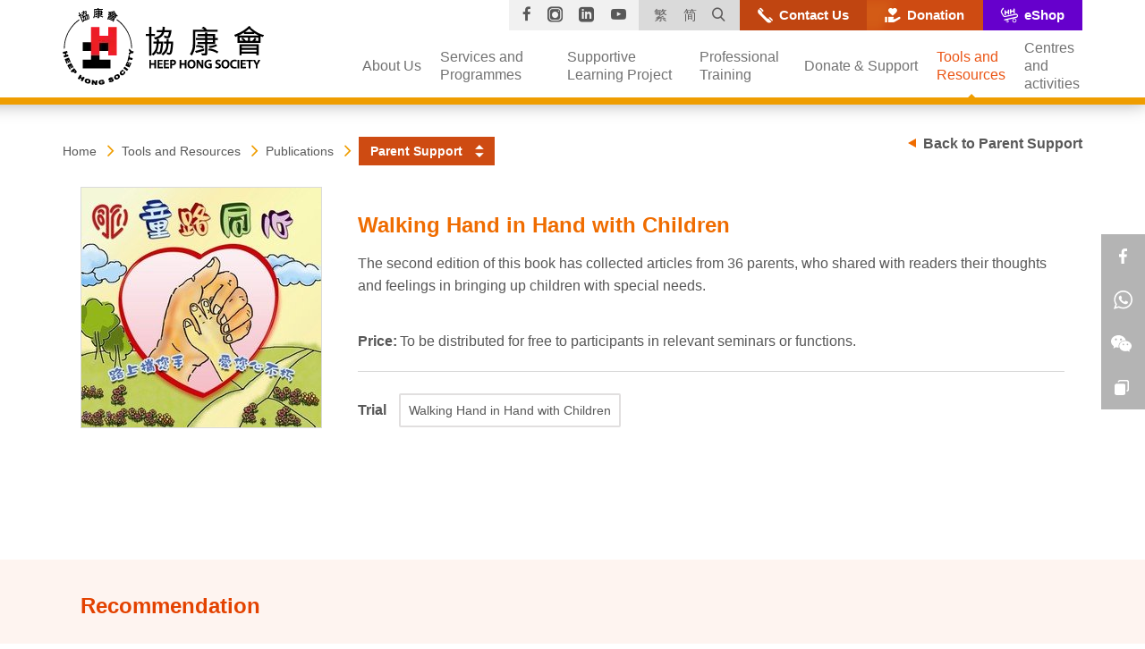

--- FILE ---
content_type: text/html; charset=utf-8
request_url: https://www.heephong.org/eng/tools-and-resources/publications/parent-support/283
body_size: 58734
content:
<!DOCTYPE html>
<!--[if lte IE 9]>     <html class="no-js ie9 lang-en" lang="en"> <![endif]-->
<!--[if gt IE 9]><!--> <html class="no-js lang-en" lang="en"> <!--<![endif]-->
<head>
<meta charset="utf-8">
<meta content="IE=edge" http-equiv="X-UA-Compatible">
<meta name="viewport" content="width=device-width, initial-scale=1, shrink-to-fit=no">

<link rel="apple-touch-icon" sizes="180x180" href="/assets/img/favicon/apple-touch-icon.png">
<link rel="icon" type="image/png" sizes="32x32" href="/assets/img/favicon/favicon-32x32.png">
<link rel="icon" type="image/png" sizes="16x16" href="/assets/img/favicon/favicon-16x16.png">
<link rel="manifest" href="/assets/img/favicon/manifest.json">
<link rel="mask-icon" href="/assets/img/favicon/safari-pinned-tab.svg">
<meta name="theme-color" content="#ffffff">
                  <meta property="og:url" content="https://www.heephong.org/eng/tools-and-resources/publications/parent-support/283" />
                  <meta name="twitter:card" content="summary" />
                  <meta name="twitter:image" content="https://www.heephong.org/assets/img/heephong_logo.jpg" />
                  <meta property="og:image" content="https://www.heephong.org/assets/img/heephong_logo.jpg" />
                  <meta property="og:image:width" content="384" />
                  <meta property="og:image:height" content="400" />
                  <meta name="twitter:title" content="Parent Support - Heep Hong Society" />
                  <meta property="og:title" content="Parent Support - Heep Hong Society" />
<base href="//www.heephong.org/eng/" />
<!--[if lt IE 9]>
<script src="/assets/js/theorigo/base_href_fix.js" type="text/javascript"></script>
<![endif]-->
<!-- Google Tag Manager -->
<script>(function(w,d,s,l,i){w[l]=w[l]||[];w[l].push({'gtm.start':
new Date().getTime(),event:'gtm.js'});var f=d.getElementsByTagName(s)[0],
j=d.createElement(s),dl=l!='dataLayer'?'&l='+l:'';j.async=true;j.src=
'https://www.googletagmanager.com/gtm.js?id='+i+dl;f.parentNode.insertBefore(j,f);
})(window,document,'script','dataLayer','GTM-MJC8QX6');</script>
<!-- End Google Tag Manager -->

<title>Walking Hand in Hand with Children - Heep Hong Society</title>

<!--[if lte IE 9]>
 <link rel="stylesheet" href="/assets/css/ie9-style-part1.css" media="all" />
 <link rel="stylesheet" href="/assets/css/ie9-style.css" media="all" />
 <link rel="stylesheet" href="/assets/css/print.css" media="print" />
<![endif]-->
<!--[if gt IE 9]><!-->
      <link rel="stylesheet" href="/assets/themes/theme1/css/style_orange1.css?1677663911374" media="all">
      <link rel="stylesheet" href="/assets/css/print.css?1677663911374" media="print">
<!--<![endif]-->

      <script>
    window.ga=window.ga||function(){(ga.q=ga.q||[]).push(arguments)};ga.l=+new Date;
                ga('create', 'UA-12071540-1', 'auto', {'name': 'tracker1'});
      ga('tracker1.require', 'eventTracker');
      ga('tracker1.require', 'outboundLinkTracker');
      ga('tracker1.require', 'urlChangeTracker');
      ga('tracker1.send', 'pageview');
              </script>
    <script async src='https://www.google-analytics.com/analytics.js'></script>
    <script async src='/assets/lib/autotrack.js'></script>
  <!--[if lt IE 9]>
<script src="/assets/js/lib/html5shiv.min.js" type="text/javascript"></script>
<![endif]-->
<script src="/assets/js/lib/default.js"></script>
<noscript>
  <style>
    [data-aos] {
      visibility: visible !important;
      opacity: 1 !important;
      transform: none !important;
    }
  </style>
</noscript>
<meta property="fb:pages" content="114627305262725" />

<script src="http://dev.radiate.sanuker.com/webchat.js"></script>

<!-- Facebook Pixel Code --><script>!function(f,b,e,v,n,t,s){if(f.fbq)return;n=f.fbq=function(){n.callMethod?n.callMethod.apply(n,arguments):n.queue.push(arguments)};if(!f._fbq)f._fbq=n;n.push=n;n.loaded=!0;n.version='2.0';n.queue=[];t=b.createElement(e);t.async=!0;t.src=v;s=b.getElementsByTagName(e)[0];s.parentNode.insertBefore(t,s)}(window,document,'script','https://connect.facebook.net/en_US/fbevents.js'); fbq('init', '1048830455160737'); fbq('track', 'PageView');</script><noscript> <img height="1" width="1" src="https://www.facebook.com/tr?id=1048830455160737&ev=PageView&noscript=1"/></noscript><!-- End Facebook Pixel Code -->

<style type="text/css">
  #__radiate-webchat-button {
    transform: scale(1.4);
    transform-origin: bottom;
  }

@media screen and (max-width: 767px){
.table-responsive > .table > thead > tr > th, .table-responsive > .table > thead > tr > td, .table-responsive > .table > tbody > tr > th, .table-responsive > .table > tbody > tr > td, .table-responsive > .table > tfoot > tr > th, .table-responsive > .table > tfoot > tr > td {white-space: normal;}
}
</style>

</head>

<body class="css-transitions-only-after-page-load lang-en ">
<!-- Google Tag Manager (noscript) -->
<noscript><iframe src="https://www.googletagmanager.com/ns.html?id=GTM-MJC8QX6"
height="0" width="0" style="display:none;visibility:hidden"></iframe></noscript>
<!-- End Google Tag Manager (noscript) -->

<div class="wrapper">
<a class="sr-only sr-only-focusable" id="skip-to-content" href="/eng/tools-and-resources/publications/parent-support/283#skip-start">Skip to main content</a>


<header>
  <div class="container">
    <div class="head-logo">
      <a href="/eng">
        <img class="head-logo__img" src="/assets/img/HeepHong_logo_1x.png" srcset="/assets/img/HeepHong_logo_2x.png 2x"
 alt="Heep Hong Society" />
      </a>
    </div>

    <div class="head-top">
      <div class="fn-blk sharelinks hidden-xs hidden-sm">
        <div class="fn-blk__sub"><a href="https://www.facebook.com/heephong" class="fn-blk__link sharelinks__itm link--facebook" target="_blank" rel="noopener">
          <span class="ico ico-facebook" aria-hidden="true"></span><span class="sr-only">Facebook</span>
        </a></div>
        <div class="fn-blk__sub"><a href="https://www.instagram.com/hhs1963/" class="fn-blk__link sharelinks__itm link--instagram" target="_blank" rel="noopener">
          <span class="ico ico-instagram" aria-hidden="true"></span><span class="sr-only">Instagram</span>
        </a></div>
        <div class="fn-blk__sub"><a href="https://www.linkedin.com/company/heephongsociety" class="fn-blk__link sharelinks__itm link--linkedin" target="_blank" rel="noopener">
          <span class="ico ico-linkedin" aria-hidden="true"></span><span class="sr-only">Linkedin</span>
        </a></div>
        <div class="fn-blk__sub"><a href="http://www.youtube.com/heephong1963" class="fn-blk__link sharelinks__itm link--youtube" target="_blank" rel="noopener">
          <span class="ico ico-youtube-play" aria-hidden="true"></span><span class="sr-only">YouTube</span>
        </a></div>
      </div><div class="fn-blk langsearch">
        <div class="fn-blk__sub">
          <div class="changelang hidden-sm hidden-xs">
                           <a href="/tools-and-resources/publications/parent-support/283" class="changelang-btn">繁</a>
                            <a href="/chs/tools-and-resources/publications/parent-support/283" class="changelang-btn">简</a>
                         </div>
          <div class="dropdown changelang visible-sm visible-xs">
            <button class="fn-blk__link" id="change-lang" type="button" data-toggle="dropdown" data-hover="dropdown" aria-haspopup="true" aria-expanded="false">
              EN
              <span class="sr-only">Change Language</span>
            </button>
            <ul class="dropdown-menu" aria-labelledby="change-lang">
                                          <li><a href="/tools-and-resources/publications/parent-support/283">繁</a></li>
                                                        <li><a href="/chs/tools-and-resources/publications/parent-support/283">简</a></li>
                                                                    </ul>
          </div>
        </div><div class="fn-blk__sub sitesearch-blk hidden-xs hidden-sm">
          <div class="sitesearch">
            <button class="sitesearch__trigger fn-blk__link">
              <span class="ico ico-search" aria-hidden="true"></span><span class="sr-only">Open site search popup</span>
            </button>
            <div class="sitesearch__wrap">
              <form action="/eng/search" method="get">
                <label for="q" class="label-hidden" >Site search</label>
                <input class="sitesearch__input js-placeholder" type="search" name="q" id="q" title="Site search" placeholder="Search">
                <button type="submit" class="sitesearch__btn fn-blk__link"><span class="ico ico-search" aria-hidden="true"></span><span class="sr-only">Search</span></button>
                <button class="sitesearch__close fn-blk__link"><span class="ico ico-cross-narrow" aria-hidden="true"></span><span class="sr-only">Close site search popup</span></button>
              </form>
            </div>
          </div>
        </div>
      </div><div class="fn-blk fn-blk--contactus">
        <a href="/eng/contact-us" class="fn-blk__sub fn-blk__link fn-blk__link--btn contactus icon-btn">
          <span class="ico ico-phone icon-btn__icon" aria-hidden="true"></span>
          <span class="fn-blk__link-text icon-btn__text">Contact Us</span>
        </a>
      </div><div class="fn-blk fn-blk--donation hidden-xs hidden-sm">
        <a href="/eng/donation" class="fn-blk__sub fn-blk__link fn-blk__link--btn donationsuppoert icon-btn shine-btn">
          <span class="ico ico-hand-heart icon-btn__icon" aria-hidden="true"></span>
          <span class="fn-blk__link-text icon-btn__text">Donation</span>
        </a>
      </div><div class="fn-blk fn-blk--eshop hidden-xs hidden-sm">
        <a href="https://eshop.heephong.org/" class="fn-blk__sub fn-blk__link fn-blk__link--btn eshop icon-btn" target="_blank" rel="noopener">
            <span class="ico ico-websitebtnicon icon-btn__icon" aria-hidden="true"></span>
            <span class="fn-blk__link-text icon-btn__text">eShop</span>
        </a>
      </div>      <div class="fn-blk fn-blk--mobile-search visible-sm-inline-block visible-xs-inline-block"></div>
    </div>

    <div class="visible-xs visible-sm">
      <button class="mTrigger"><span class="sr-only">Menu</span><svg class="svg-icon svg-menu svg--orange-2" width="100px" height="100px" viewBox="0 0 34 26">

  <path fill="#E95624" d="M32,4H2C0.897,4,0,3.103,0,2c0-1.103,0.897-2,2-2h30c1.102,0,2,0.897,2,2C34,3.103,33.101,4,32,4z M32,2v1
    V2L32,2z"/>
  <path fill="#E95624" d="M32,26H2c-1.103,0-2-0.897-2-2s0.897-2,2-2h30c1.102,0,2,0.897,2,2S33.101,26,32,26z M32,24v1V24L32,24z"
    />
  <path fill="#E95624" d="M32,15H2c-1.103,0-2-0.898-2-2.002c0-1.103,0.897-2,2-2h30c1.102,0,2,0.897,2,2C34,14.102,33.101,15,32,15
    z M32,13v1V13L32,13z"/>
</svg>
<svg class="svg-icon svg-menuclose svg--orange-2" width="100px" height="100px" viewBox="0 0 64 64">
  
    <path fill="#1D1D1B" d="M28.941,31.786L0.613,60.114c-0.787,0.787-0.787,2.062,0,2.849c0.393,0.394,0.909,0.59,1.424,0.59   c0.516,0,1.031-0.196,1.424-0.59l28.541-28.541l28.541,28.541c0.394,0.394,0.909,0.59,1.424,0.59c0.515,0,1.031-0.196,1.424-0.59   c0.787-0.787,0.787-2.062,0-2.849L35.064,31.786L63.41,3.438c0.787-0.787,0.787-2.062,0-2.849c-0.787-0.786-2.062-0.786-2.848,0   L32.003,29.15L3.441,0.59c-0.787-0.786-2.061-0.786-2.848,0c-0.787,0.787-0.787,2.062,0,2.849L28.941,31.786z"/>
  
</svg>
</button>
    </div>

    <div class="hidden-sm hidden-xs">
      <nav class="mn__nav ">
        <ul class="mn__list--1"><li class="mn__item--1 has-sub" ><a class="mn__link--1" href="/eng/aboutus" ><span class="text_"> About Us</span></a><ul class="mn__list--2"><li class="mn__item--2" ><a class="mn__link--2" href="/eng/about-us" ><span class="text_">Overview</span></a></li><li class="mn__item--2" ><a class="mn__link--2" href="/eng/aboutus/vision-and-mission" ><span class="text_">Vision and Mission</span></a></li><li class="mn__item--2" ><a class="mn__link--2" href="/eng/aboutus/ceo-message" ><span class="text_">CEO Message</span></a></li><li class="mn__item--2" ><a class="mn__link--2" href="/eng/about-us/milestones" ><span class="text_">Milestones</span></a></li><li class="mn__item--2 has-sub" ><a class="mn__link--2" href="/eng/committee" ><span class="text_">Organisation Structure</span></a><ul class="mn__list--3"><li class="mn__item--3" ><a class="mn__link--3" href="/eng/tools-and-resources/child-development-and-training/useful-advice/expert-list" ><span class="text_lv3">Expert List</span></a></li></ul></li><li class="mn__item--2 has-sub" ><a class="mn__link--2" href="/eng/whatsnews" ><span class="text_">What's New</span></a><ul class="mn__list--3"><li class="mn__item--3" ><a class="mn__link--3" href="/eng/whatsnews/heep-hong-news" ><span class="text_lv3">Heep Hong news</span></a></li><li class="mn__item--3" ><a class="mn__link--3" href="/eng/whatsnews/media-coverage" ><span class="text_lv3">Media Coverage</span></a></li><li class="mn__item--3" ><a class="mn__link--3" href="/eng/whatsnews/media-release" ><span class="text_lv3"> Media Release</span></a></li></ul></li><li class="mn__item--2" ><a class="mn__link--2" href="/eng/vacancy" ><span class="text_">Career Opportunities</span></a></li><li class="mn__item--2" ><a class="mn__link--2" href="/eng/aboutus/tender-notices" ><span class="text_">Tender Notices</span></a></li><li class="mn__item--2" ><a class="mn__link--2" href="/eng/contact-us" ><span class="text_">Contact Us</span></a></li></ul></li><li class="mn__item--1 has-sub" ><a class="mn__link--1" href="/eng/services-and-programmes" ><span class="text_"> Services and Programmes</span></a><ul class="mn__list--2"><li class="mn__item--2 has-sub" ><a class="mn__link--2" href="/eng/services-and-programmes/preschool-children" ><span class="text_"> Preschool Children</span></a><ul class="mn__list--3"><li class="mn__item--3" ><a class="mn__link--3" href="/eng/services-and-programmes/preschool-children/overview" ><span class="text_lv3">Overview</span></a></li><li class="mn__item--3 has-sublv3" ><a class="mn__link--3" href="/eng/services-and-programmes/preschool-children/supports-for-preemie" ><span class="text_lv3">Supports for Preemie</span></a><ul class="mn__list--4"><li class="mn__item--4" ><a class="mn__link--4" href="/eng/services-and-programmes/preschool-children/supports-for-preemie/supports-for-preemie" ><span class="text_lv4">Supports for Preemie</span></a></li></ul></li><li class="mn__item--3" ><a class="mn__link--3" href="/eng/services-and-programmes/preschool-children/early-education-and-training-centres-eetcs" ><span class="text_lv3">Early Education &amp; Training Centres (EETCs)</span></a></li><li class="mn__item--3" ><a class="mn__link--3" href="/eng/services-and-programmes/preschool-children/special-child-care-centres-scccs" ><span class="text_lv3">Special Child Care Centres (SCCCs)</span></a></li><li class="mn__item--3" ><a class="mn__link--3" href="/eng/services-and-programmes/preschool-children/supports-for-dyslexia" ><span class="text_lv3">Supports for Dyslexia</span></a></li><li class="mn__item--3 has-sublv3" ><a class="mn__link--3" href="/eng/services-and-programmes/preschool-children/nursery-school-and-kindergarten" ><span class="text_lv3">Nursery School and Kindergarten</span></a><ul class="mn__list--4"><li class="mn__item--4" ><a class="mn__link--4" href="/eng/services-and-programmes/preschool-children/nursery-school-and-kindergarten/nursery-school" ><span class="text_lv4">Nursery School</span></a></li><li class="mn__item--4" ><a class="mn__link--4" href="https://www.heephong.org/sfahk" target="_blank" rel="noopener" ><span class="text_lv4">Kindergarten</span></a></li></ul></li><li class="mn__item--3" ><a class="mn__link--3" href="/eng/services-and-programmes/preschool-children/social-work-service-for-pre-primary-institutions" ><span class="text_lv3">Social Work Service for Pre-Primary Institutions</span></a></li><li class="mn__item--3 has-sublv3" ><a class="mn__link--3" href="/eng/services-and-programmes/preschool-children/school-based-support-services" ><span class="text_lv3">School-based Support Services</span></a><ul class="mn__list--4"><li class="mn__item--4" ><a class="mn__link--4" href="/eng/services-and-programmes/preschool-children/school-based-support-services/on-site-pre-school-rehabilitation-service" ><span class="text_lv4">On-site Pre-school Rehabilitation Service</span></a></li><li class="mn__item--4" ><a class="mn__link--4" href="/eng/services-and-programmes/preschool-children/school-based-support-services/early-intervention-and-integrated-support-for-kindergarten-students-with-sen" ><span class="text_lv4"> Early Intervention and Integrated Support for Kindergarten Students with SEN</span></a></li></ul></li><li class="mn__item--3" ><a class="mn__link--3" href="/eng/services-and-programmes/preschool-children/hydrotherapy-service" ><span class="text_lv3">Hydrotherapy Service</span></a></li><li class="mn__item--3" ><a class="mn__link--3" href="/eng/services-and-programmes/preschool-children/training-subsidies" ><span class="text_lv3">Training Subsidies</span></a></li><li class="mn__item--3" ><a class="mn__link--3" href="http://slp.heephong.org/eng/introduction" target="_blank" rel="noopener" ><span class="text_lv3">Assessment &amp; Training</span></a></li><li class="mn__item--3" ><a class="mn__link--3" href="/eng/services-and-programmes/preschool-children/p-1-adaptation-programme" ><span class="text_lv3">P.1 Adaptation Programme</span></a></li></ul></li><li class="mn__item--2 has-sub" ><a class="mn__link--2" href="/eng/services-and-programmes/school-aged-children" ><span class="text_">School-aged Children</span></a><ul class="mn__list--3"><li class="mn__item--3" ><a class="mn__link--3" href="/eng/services-and-programmes/school-aged-children/overview" ><span class="text_lv3">Overview</span></a></li><li class="mn__item--3" ><a class="mn__link--3" href="/eng/services-and-programmes/school-aged-children/attention-deficit-hyperactivity-disorder-adhd" ><span class="text_lv3">Attention Deficit/ Hyperactivity Disorder (ADHD)</span></a></li><li class="mn__item--3" ><a class="mn__link--3" href="/eng/services-and-programmes/school-aged-children/supports-for-dyslexia" ><span class="text_lv3">Supports for Dyslexia</span></a></li><li class="mn__item--3" ><a class="mn__link--3" href="/eng/services-and-programmes/school-aged-children/sensor-project" ><span class="text_lv3">S.E.N.S.O.R. Project</span></a></li><li class="mn__item--3" ><a class="mn__link--3" href="/eng/services-and-programmes/school-aged-children/after-school-tutoring-support" ><span class="text_lv3">After school tutoring support</span></a></li><li class="mn__item--3" ><a class="mn__link--3" href="/eng/services-and-programmes/school-aged-children/p-1-adaptation" ><span class="text_lv3">P.1 Adaptation</span></a></li><li class="mn__item--3" ><a class="mn__link--3" href="/eng/services-and-programmes/school-aged-children/hydrotherapy-service" ><span class="text_lv3">Hydrotherapy Service</span></a></li><li class="mn__item--3" ><a class="mn__link--3" href="http://slp.heephong.org/eng/introduction" target="_blank" rel="noopener" ><span class="text_lv3">Assessment &amp; Training</span></a></li></ul></li><li class="mn__item--2 has-sub" ><a class="mn__link--2" href="/eng/services-and-programmes/youth" ><span class="text_">Young People</span></a><ul class="mn__list--3"><li class="mn__item--3" ><a class="mn__link--3" href="/eng/services-and-programmes/youth/overview" ><span class="text_lv3">Overview</span></a></li><li class="mn__item--3" ><a class="mn__link--3" href="/eng/services-and-programmes/youth/jockey-club-collaborative-project-for-inclusive-employment-heep-hong-society-co-creation-programme" ><span class="text_lv3">Jockey Club Collaborative Project for Inclusive Employment - Heep Hong Society Co-creation Programme</span></a></li><li class="mn__item--3" ><a class="mn__link--3" href="/eng/services-and-programmes/youth/asd-high-school-students-career-guidance-and-transition-support-project" ><span class="text_lv3">ASD High School Students Career Guidance and Transition Support Project</span></a></li><li class="mn__item--3" ><a class="mn__link--3" href="http://ssap.heephong.org/" target="_blank" rel="noopener" ><span class="text_lv3">Support Programmes for Youth with Autism</span></a></li><li class="mn__item--3" ><a class="mn__link--3" href="/eng/services-and-programmes/youth/youth-services-helper-heepie" ><span class="text_lv3">Youth Services Helper - Heepie</span></a></li></ul></li><li class="mn__item--2 has-sub" ><a class="mn__link--2" href="/eng/services-and-programmes/families" ><span class="text_">Families</span></a><ul class="mn__list--3"><li class="mn__item--3" ><a class="mn__link--3" href="/eng/services-and-programmes/families/overview" ><span class="text_lv3">Overview</span></a></li><li class="mn__item--3" ><a class="mn__link--3" href="/eng/services-and-programmes/families/parents-resource-centres-prcs" ><span class="text_lv3">Parents Resource Centres (PRCs)</span></a></li><li class="mn__item--3" ><a class="mn__link--3" href="/eng/services-and-programmes/families/heep-hong-parents-association" ><span class="text_lv3">Heep Hong Parents' Association</span></a></li><li class="mn__item--3" ><a class="mn__link--3" href="/eng/services-and-programmes/families/smart-fathers-club-smart" ><span class="text_lv3">Smart Fathers' Club SMART</span></a></li><li class="mn__item--3" ><a class="mn__link--3" href="http://em.heephong.org/hhse_service.php?lang=en" target="_blank" rel="noopener" ><span class="text_lv3">Support Services for Ethnic Minorities</span></a></li><li class="mn__item--3" ><a class="mn__link--3" href="/eng/services-and-programmes/families/junior-gateway-club" ><span class="text_lv3">Junior Gateway Club</span></a></li><li class="mn__item--3" ><a class="mn__link--3" href="https://www.heephong.org/eng/page/detail/253079" ><span class="text_lv3">Let's play! Let's positive! --- Caregiver Supporting Project</span></a></li></ul></li><li class="mn__item--2 has-sub" ><a class="mn__link--2" href="/eng/services-and-programmes/allied-health-service" ><span class="text_">Allied Health Service</span></a><ul class="mn__list--3"><li class="mn__item--3" ><a class="mn__link--3" href="/eng/services-and-programmes/allied-health-service/physical-therapy" ><span class="text_lv3">Physical Therapy</span></a></li><li class="mn__item--3" ><a class="mn__link--3" href="/eng/services-and-programmes/allied-health-service/speech-therapy" ><span class="text_lv3">Speech Therapy</span></a></li><li class="mn__item--3 has-sublv3" ><a class="mn__link--3" href="/eng/services-and-programmes/allied-health-service/occupational-therapy" ><span class="text_lv3">Occupational Therapy</span></a><ul class="mn__list--4"><li class="mn__item--4" ><a class="mn__link--4" href="/eng/services-and-programmes/allied-health-service/occupational-therapy/preschool-fine-motor-development" ><span class="text_lv4">Preschool Fine Motor Development</span></a></li></ul></li></ul></li></ul></li><li class="mn__item--1 has-sub" ><a class="mn__link--1" href="/eng/supportive-learning-project" ><span class="text_">Supportive Learning Project</span></a><ul class="mn__list--2"><li class="mn__item--2" ><a class="mn__link--2" href="/eng/supportive-learning-project/overview" ><span class="text_">Overview</span></a></li><li class="mn__item--2" ><a class="mn__link--2" href="/eng/supportive-learning-project/heep-hong-talent-school" ><span class="text_">Heep Hong Talent School</span></a></li></ul></li><li class="mn__item--1 has-sub" ><a class="mn__link--1" href="/eng/professional-training" ><span class="text_">Professional Training</span></a><ul class="mn__list--2"><li class="mn__item--2" ><a class="mn__link--2" href="/eng/professional-training/overview" ><span class="text_">Overview</span></a></li><li class="mn__item--2" ><a class="mn__link--2" href="/eng/professional-training/academy-for-professional-education-and-development-aped" ><span class="text_">Academy for Professional Education and Development (APED)</span></a></li><li class="mn__item--2 has-sub" ><a class="mn__link--2" href="/eng/professional-training/sen-family-academy" ><span class="text_">SEN Family Academy</span></a><ul class="mn__list--3"><li class="mn__item--3" ><a class="mn__link--3" href="/eng/professional-training/sen-family-academy/sen-family-academy-activities" ><span class="text_lv3">SEN Family Academy - Activities</span></a></li><li class="mn__item--3" ><a class="mn__link--3" href="/eng/professional-training/sen-family-academy/sen-family-academy-parenting" ><span class="text_lv3">SEN Family Academy - 续步SEN级</span></a></li><li class="mn__item--3" ><a class="mn__link--3" href="/eng/professional-training/sen-family-academy/sen-family-academy-reading" ><span class="text_lv3">SEN Family Academy - 同學童樂</span></a></li><li class="mn__item--3" ><a class="mn__link--3" href="/eng/professional-training/sen-family-academy/sen-family-academy-me-time" ><span class="text_lv3">SEN Family Academy - ME TIME</span></a></li><li class="mn__item--3" ><a class="mn__link--3" href="/eng/professional-training/sen-family-academy/sen-family-academy-we-time" ><span class="text_lv3">SEN Family Academy - WE TIME</span></a></li></ul></li><li class="mn__item--2 has-sub" ><a class="mn__link--2" href="/eng/professional-training/think-bright-high-order-cognitive-training" ><span class="text_">&quot;Think Bright&quot; - High Order Cognitive Training</span></a><ul class="mn__list--3"><li class="mn__item--3" ><a class="mn__link--3" href="/eng/professional-training/think-bright-high-order-cognitive-training" ><span class="text_lv3">Think Bright - Background</span></a></li><li class="mn__item--3" ><a class="mn__link--3" href="/eng/professional-training/think-bright-high-order-cognitive-training/think-bright-project-introduction" ><span class="text_lv3">Think Bright Project Introduction</span></a></li><li class="mn__item--3" ><a class="mn__link--3" href="/eng/professional-training/think-bright-high-order-cognitive-training/think-bright-foundation-theory" ><span class="text_lv3">Think Bright - Foundation Theory</span></a></li><li class="mn__item--3" ><a class="mn__link--3" href="/eng/professional-training/think-bright-high-order-cognitive-training/think-bright-training-activity" ><span class="text_lv3">Think Bright - Training Activity</span></a></li><li class="mn__item--3" ><a class="mn__link--3" href="/eng/professional-training/think-bright-high-order-cognitive-training/think-bright-certificate-course" ><span class="text_lv3">Think Bright - Certificate Course</span></a></li></ul></li><li class="mn__item--2 has-sub" ><a class="mn__link--2" href="/eng/professional-training/training-services-for-organisations" ><span class="text_">Training Services for Organisations</span></a><ul class="mn__list--3"><li class="mn__item--3" ><a class="mn__link--3" href="/eng/professional-training/training-services-for-organisations/corporate-training-services" ><span class="text_lv3">Corporate Training Services</span></a></li><li class="mn__item--3" ><a class="mn__link--3" href="/eng/professional-training/training-services-for-organisations/training-services-for-social-service-organizations" ><span class="text_lv3">Training Services for Social Service Organizations</span></a></li></ul></li><li class="mn__item--2" ><a class="mn__link--2" href="/eng/professional-training/professional-development-programme-on-catering-for-students-with-diverse-needs-in-kindergartens" ><span class="text_">Professional Development Programme on Catering for Students with Diverse Needs in Kindergartens</span></a></li><li class="mn__item--2" ><a class="mn__link--2" href="/eng/professional-training/courses-collaborated-with-hkmu" ><span class="text_">Courses collaborated with HKMU</span></a></li><li class="mn__item--2" ><a class="mn__link--2" href="/eng/professional-training/training-services-in-greater-china" ><span class="text_">Training Services in Greater China</span></a></li><li class="mn__item--2" ><a class="mn__link--2" href="/eng/professional-training/star-classroom" ><span class="text_">STAR Classroom</span></a></li><li class="mn__item--2" ><a class="mn__link--2" href="/eng/professional-training/practicum-and-training-platform" ><span class="text_">Practicum and Training Platform</span></a></li><li class="mn__item--2" ><a class="mn__link--2" href="/eng/professional-training/pact-r-practitioner-training" ><span class="text_">PACT® Practitioner Training</span></a></li></ul></li><li class="mn__item--1 has-sub" ><a class="mn__link--1" href="/eng/donation" ><span class="text_">Donate &amp; Support</span></a><ul class="mn__list--2"><li class="mn__item--2 has-sub" ><a class="mn__link--2" href="/eng/donation#personal" ><span class="text_">Personal</span></a><ul class="mn__list--3"><li class="mn__item--3" ><a class="mn__link--3" href="/eng/support/personal/donate-and-support-introduction" ><span class="text_lv3">Donate and Support</span></a></li><li class="mn__item--3" ><a class="mn__link--3" href="/eng/support/personal/monthly-donation-programme" ><span class="text_lv3">Monthly Donation Programme</span></a></li><li class="mn__item--3" ><a class="mn__link--3" href="/eng/support/personal/one-off-donation" ><span class="text_lv3">One-off Donation</span></a></li><li class="mn__item--3" ><a class="mn__link--3" href="/eng/isc" ><span class="text_lv3">Donate To Integrated Services Complex</span></a></li><li class="mn__item--3" ><a class="mn__link--3" href="/eng/support/personal/become-a-volunteer" ><span class="text_lv3">Become a Volunteer</span></a></li><li class="mn__item--3" ><a class="mn__link--3" href="/eng/support/personal/faq" ><span class="text_lv3"> FAQ</span></a></li><li class="mn__item--3" ><a class="mn__link--3" href="f/upload/250837/Donor_acknowledgement.pdf" target="_blank" rel="noopener" ><span class="text_lv3">Acknowledgement</span></a></li></ul></li><li class="mn__item--2 has-sub" ><a class="mn__link--2" href="/eng/donation/corporate" ><span class="text_">Corporate</span></a><ul class="mn__list--3"><li class="mn__item--3" ><a class="mn__link--3" href="/eng/support/corporate/support-fundraising-activities" ><span class="text_lv3">Support Fundraising Activities</span></a></li><li class="mn__item--3" ><a class="mn__link--3" href="/eng/support/corporate/joint-activities" ><span class="text_lv3">Joint Activities</span></a></li><li class="mn__item--3" ><a class="mn__link--3" href="/eng/support/corporate/sponsor-educational-activities-corporate-volunteers" ><span class="text_lv3">Sponsor Educational Activities / Corporate Volunteers</span></a></li><li class="mn__item--3" ><a class="mn__link--3" href="/eng/support/corporate/corporate-partners-and-corporate-volunteering-service" ><span class="text_lv3">Corporate Partners and Corporate Volunteering Service </span></a></li><li class="mn__item--3" ><a class="mn__link--3" href="/eng/support/corporate/support-autistic-youth-employment" ><span class="text_lv3">Support Autistic Youth Employment</span></a></li><li class="mn__item--3" ><a class="mn__link--3" href="/eng/support/corporate/caring-company" ><span class="text_lv3">Caring Company</span></a></li><li class="mn__item--3" ><a class="mn__link--3" href="/eng/support/corporate/placement-of-donation-boxes" ><span class="text_lv3">Placement of Donation Boxes</span></a></li><li class="mn__item--3" ><a class="mn__link--3" href="/eng/support/corporate/in-kind-supports" ><span class="text_lv3">In-kind Supports</span></a></li><li class="mn__item--3" ><a class="mn__link--3" href="f/donation/13/100970/Acknowledgement.pdf" target="_blank" rel="noopener" ><span class="text_lv3">Acknowledgement</span></a></li></ul></li><li class="mn__item--2" ><a class="mn__link--2" href="/eng/support/one-off-express-donation" ><span class="text_">One-Off Express Donation</span></a></li><li class="mn__item--2 has-sub" ><a class="mn__link--2" href="/eng/support/fundraising-event" ><span class="text_">Fundraising Event</span></a><ul class="mn__list--3"><li class="mn__item--3" ><a class="mn__link--3" href="/eng/support/fundraising-event/heep-hong-charity-sports-fun-day-2025" ><span class="text_lv3">Heep Hong Charity Sports Day 2025/26</span></a></li><li class="mn__item--3" ><a class="mn__link--3" href="/eng/support/fundraising-event/heep-hong-society-flag-day-2025" ><span class="text_lv3">Heep Hong Society Flag Day 2025</span></a></li><li class="mn__item--3" ><a class="mn__link--3" href="/eng/support/fundraising-event/heep-hong-society-charity-raffle-2025" ><span class="text_lv3">Heep Hong Society Charity Raffle 2025</span></a></li><li class="mn__item--3" ><a class="mn__link--3" href="/eng/support/fundraising-event/the-28th-great-chefs-of-hong-kong" ><span class="text_lv3">The 28th Great Chefs of Hong Kong</span></a></li><li class="mn__item--3" ><a class="mn__link--3" href="/eng/support/fundraising-event/placement-of-donation-boxes" ><span class="text_lv3">Placement of Donation Boxes</span></a></li></ul></li><li class="mn__item--2" ><a class="mn__link--2" href="/eng/support/funding-sources-and-allocations" ><span class="text_">Funding Sources and Allocations</span></a></li></ul></li><li class="mn__item--1 selected  has-sub" ><a class="mn__link--1" href="/eng/tools-and-resources/overview" ><span class="text_">Tools and Resources</span></a><ul class="mn__list--2"><li class="mn__item--2 has-sub" ><a class="mn__link--2" href="aaw2025" target="_blank" rel="noopener" ><span class="text_">Public Education and Promotion</span></a><ul class="mn__list--3"><li class="mn__item--3" ><a class="mn__link--3" href="/eng/tools-and-resources/public-education-and-promotion/heep-hong-society-care-the-carers-2025" ><span class="text_lv3">Heep Hong Society Care the Carers 2025</span></a></li><li class="mn__item--3" ><a class="mn__link--3" href="/eng/tools-and-resources/public-education-and-promotion/hong-kong-book-fair-2025" ><span class="text_lv3">Hong Kong Book Fair 2025</span></a></li><li class="mn__item--3" ><a class="mn__link--3" href="aaw2025" target="_blank" rel="noopener" ><span class="text_lv3">Autism Awareness Week 2025</span></a></li></ul></li><li class="mn__item--2 selected  has-sub" ><a class="mn__link--2" href="/eng/tools-and-resources/publications" ><span class="text_">Publications</span></a><ul class="mn__list--3"><li class="mn__item--3" ><a class="mn__link--3" href="/eng/tools-and-resources/publications/professional-assessment-training" ><span class="text_lv3">Professional Series</span></a></li><li class="mn__item--3" ><a class="mn__link--3" href="/eng/tools-and-resources/publications/child-development" ><span class="text_lv3">Children Development Series</span></a></li><li class="mn__item--3" ><a class="mn__link--3" href="/eng/tools-and-resources/publications/integrated-education" ><span class="text_lv3">Integrated Education</span></a></li><li class="mn__item--3 selected " ><a class="mn__link--3" href="/eng/tools-and-resources/publications/parent-support" ><span class="text_lv3">Parent Support</span></a></li><li class="mn__item--3" ><a class="mn__link--3" href="/eng/tools-and-resources/publications/catalogue-and-ordering-method" ><span class="text_lv3">Catalogue and Ordering Method</span></a></li></ul></li><li class="mn__item--2" ><a class="mn__link--2" href="/eng/tools-and-resources/publications/mobile-app" ><span class="text_">Mobile Apps</span></a></li><li class="mn__item--2 has-sub" ><a class="mn__link--2" href="/eng/tools-and-resources/publicity-materials" ><span class="text_">Publicity Materials</span></a><ul class="mn__list--3"><li class="mn__item--3" ><a class="mn__link--3" href="/eng/tools-and-resources/publications/annual-report" ><span class="text_lv3">Annual Report</span></a></li><li class="mn__item--3" ><a class="mn__link--3" href="/eng/tools-and-resources/publications/heep-hong-express" ><span class="text_lv3">Heep Hong Express</span></a></li><li class="mn__item--3" ><a class="mn__link--3" href="/eng/tools-and-resources/publications/parents-publications" ><span class="text_lv3">Parents' Publications</span></a></li><li class="mn__item--3" ><a class="mn__link--3" href="/eng/tools-and-resources/publicity-materials/fathers-club" ><span class="text_lv3">Fathers' Club</span></a></li></ul></li><li class="mn__item--2 has-sub" ><a class="mn__link--2" href="/eng/tools-and-resources/articles" ><span class="text_">Articles</span></a><ul class="mn__list--3"><li class="mn__item--3" ><a class="mn__link--3" href="/eng/child-development-and-training/useful-advice" ><span class="text_lv3">Useful Advice</span></a></li><li class="mn__item--3" ><a class="mn__link--3" href="/eng/tools-and-resources/articles/feature-stories" ><span class="text_lv3">Feature Stories</span></a></li></ul></li><li class="mn__item--2" ><a class="mn__link--2" href="/eng/videos" ><span class="text_">Videos</span></a></li><li class="mn__item--2 has-sub" ><a class="mn__link--2" href="/eng/tools-and-resources/reference-resources" ><span class="text_">Reference Resources</span></a><ul class="mn__list--3"><li class="mn__item--3 has-sublv3" ><a class="mn__link--3" href="/eng/tools-and-resources/reference-resources/child-development-and-training" ><span class="text_lv3">Child Development and Training</span></a><ul class="mn__list--4"><li class="mn__item--4" ><a class="mn__link--4" href="/eng/tools-and-resources/reference-resources/child-development-and-training/development-stages" ><span class="text_lv4">Development Stages</span></a></li><li class="mn__item--4" ><a class="mn__link--4" href="/eng/tools-and-resources/reference-resources/child-development-and-training/developmental-disorders" ><span class="text_lv4">Developmental Disorders</span></a></li><li class="mn__item--4 has-sublv4" ><a class="mn__link--4" href="/eng/tools-and-resources/reference-resources/child-development-and-training/training-strategies" ><span class="text_lv4">Training Strategies</span></a><ul class="mn__list--5"><li class="mn__item--5" ><a class="mn__link--5" href="/eng/tools-and-resources/reference-resources/child-development-and-training/training-strategies/basic-training" ><span class="text_lv5">Basic Training</span></a></li><li class="mn__item--5" ><a class="mn__link--5" href="/eng/tools-and-resources/reference-resources/child-development-and-training/training-strategies/professioinal-therapies" ><span class="text_lv5">Professioinal Therapies</span></a></li></ul></li></ul></li></ul></li></ul></li><li class="mn__item--1 has-sub" ><a class="mn__link--1" href="/eng/center" ><span class="text_">Centres and activities</span></a><ul class="mn__list--2"><li class="mn__item--2" ><a class="mn__link--2" href="/eng/center" ><span class="text_">Centre Location</span></a></li><li class="mn__item--2 has-sub" ><a class="mn__link--2" href="/eng/centres-and-activities/activities" ><span class="text_">Activities</span></a><ul class="mn__list--3"><li class="mn__item--3" ><a class="mn__link--3" href="/eng/centres-and-activities/activities/centre-activities" ><span class="text_lv3">Centre Activities</span></a></li><li class="mn__item--3" ><a class="mn__link--3" href="http://slp.heephong.org" target="_blank" rel="noopener" ><span class="text_lv3">Supportive Learning Project Activities</span></a></li><li class="mn__item--3" ><a class="mn__link--3" href="/eng/centres-and-activities/activities/parents-resource-centres" ><span class="text_lv3">Parents Resource Centres</span></a></li><li class="mn__item--3" ><a class="mn__link--3" href="/eng/centres-and-activities/activities/junior-gateway-club-activities" ><span class="text_lv3">Junior Gateway Club Activities</span></a></li><li class="mn__item--3" ><a class="mn__link--3" href="/eng/centres-and-activities/activities/hhpa-activities" ><span class="text_lv3">Heep Hong Parents' Association Activities</span></a></li><li class="mn__item--3" ><a class="mn__link--3" href="/eng/centres-and-activities/activities/fathers-club-activities" ><span class="text_lv3">SMART Fathers' Club Activities</span></a></li></ul></li></ul></li></ul>
      </nav>
    </div>
  </div>
</header>
    <main id="main">

<a href="javascript:void(0)" id="skip-start" tabindex="-1">Start main content</a>
<h1 class="sr-only">Heep Hong Society</h1>
<div class="container breadcrumb-container">

    <ol class="breadcrumb">
        <li><a href="/eng">Home</a></li>
                                                    <li><a href="/eng/tools-and-resources/overview">Tools and Resources</a></li>
                                                                                <li><a href="/eng/tools-and-resources/publications">Publications</a></li>
                                                                                                                                                                                                    <li class="dropdown"><a href="/eng/tools-and-resources/publications/parent-support" class="last breadcrumb__toggle dropdown-toggle" role="button" id="breadcrumb-list" data-toggle="dropdown" aria-haspopup="true" aria-expanded="false">Parent Support</a>
                            
            
            <div class="dropdown-menu breadcrumb__menu js-breadcrumb" aria-labelledby="breadcrumb-list">
                <div class="breadcrumb__inner js-breadcrumb-inner js-detect-scroll">
                    <ul class="breadcrumb__menu breadcrumb__menu--lv1"><li class="breadcrumb__li--lv1" ><a class="breadcrumb__itm breadcrumb__itm--lv1" href="/eng/tools-and-resources/publications/professional-assessment-training" ><span class="text_lv1">Professional Series</span></a></li><li class="breadcrumb__li--lv1" ><a class="breadcrumb__itm breadcrumb__itm--lv1" href="/eng/tools-and-resources/publications/child-development" ><span class="text_lv1">Children Development Series</span></a></li><li class="breadcrumb__li--lv1" ><a class="breadcrumb__itm breadcrumb__itm--lv1" href="/eng/tools-and-resources/publications/integrated-education" ><span class="text_lv1">Integrated Education</span></a></li><li class="breadcrumb__li--lv1 selected " ><a class="breadcrumb__itm breadcrumb__itm--lv1" href="/eng/tools-and-resources/publications/parent-support" ><span class="text_lv1">Parent Support</span></a></li><li class="breadcrumb__li--lv1" ><a class="breadcrumb__itm breadcrumb__itm--lv1" href="/eng/tools-and-resources/publications/catalogue-and-ordering-method" ><span class="text_lv1">Catalogue and Ordering Method</span></a></li></ul>
                </div>
            </div>
            </ol>


                <a href="/eng/tools-and-resources/publications/parent-support"  class="page-back">Back to Parent Support</a>
        </div>
<div class="inner-container">
  <div class="container">
    <article class="book-feature">
      <div class="book-feature__left">
        <div class="book-feature__imgw">
          <div class="book-feature__imgw-inner">
            <img src="/f/publications/283/268p377/cover-of-walking-hand-in-hand-with-children_r_.jpg" srcset="/f/publications/283/536p754/cover-of-walking-hand-in-hand-with-children_r_.jpg 2x"
 alt="Walking Hand in Hand with Children">
          </div>
        </div>
              </div>
      <div class="book-feature__main">
        <h1 class="book-feature__title">Walking Hand in Hand with Children</h1>
        <div class="book-feature__desc ckec">
          <p>The second edition of this&nbsp;book has collected articles from 36 parents, who shared with readers their thoughts and feelings in bringing up children with special needs.</p>

        </div>
        <dl class="bk-detail-blk__info">
                    <dt>Price:</dt>
          <dd>To be distributed for free to participants in relevant seminars or functions.</dd>
                            </dl>
        <hr class="dashed">
                <div class="further-btn-row">
          <p class="further-btn-row__text">Trial</p>
          <div class="further-btn-row__wrap">
                        <a href="/f/publications/283/walking-hand-in-hand-with-children_w_.pdf" class="border-btn" target="_blank" rel="noopener">
                                Walking Hand in Hand with Children
                            </a>
                      </div>
        </div>
              </div>
    </article>
  </div>
      <div class="full-plate full-plate--orange-4 full-plate--closefooter inner-container pub-recommand">
      <div class="container">
        <p class="full-plate__title">Recommendation</p>
        <div class="sliderline pub-slider">
          <div class="slider-4-blk__container js-slick-container js-slick-circlebtn">
            <div class="slider-4-blk__list js-slick js-syncHeight">
                              <div class="slider-4-blk__itm js-slick-itm"><a href="tools-and-resources/publications/parent-support/20546" class="book-blk js-syncHeight-item">
                  <div class="book-blk__imgw">
                    <div class="book-blk__imgw-inner">
                      <img src="/f/publications/20546/187p262/%E7%AB%A5%E5%BF%83%E5%90%8C%E8%B7%AFBook%20Cover_2.jpg" srcset="/f/publications/20546/374p524/%E7%AB%A5%E5%BF%83%E5%90%8C%E8%B7%AFBook%20Cover_2.jpg 2x"
 alt="Walking Hand in Hand with Children">
                    </div>
                  </div>
                  <h3 class="book-blk__title">Walking Hand in Hand with Children</h3>
                                    <div class="book-blk__desc js-dot">Please refer to Chinese version.
</div>
                                  </a>
              </div>
                            <div class="slider-4-blk__itm js-slick-itm"><a href="tools-and-resources/publications/parent-support/11291" class="book-blk js-syncHeight-item">
                  <div class="book-blk__imgw">
                    <div class="book-blk__imgw-inner">
                      <img src="/f/publications/11291/187p262/S-para1-pic1.jpg" srcset="/f/publications/11291/374p524/S-para1-pic1.jpg 2x"
 alt="Hope Stories">
                    </div>
                  </div>
                  <h3 class="book-blk__title">Hope Stories</h3>
                                    <div class="book-blk__desc js-dot">From the perspective of psychology, &amp;lsquo;HOPE&amp;rsquo; is not ephemeral emotion or personal expectation; it is the perceived capability to view barriers as challenges to overcome and use their pathways to create new routes to achieve their desired goals.

Hope Stories is the first parent self-guidance book of its kind in Hong Kong. Parents of children with special needs featured in the 13 family stories of the book exemplify how people of high hope steadily accomplish their goals with resilience.

Hope theory suggests that every person can acquire higher levels of hope through learning and practice. Professional guidance included serves to help readers develop their hope skills.

The publication was sponsored by Eu Yan Sang Charitable Foundation Company Limited.
</div>
                                  </a>
              </div>
                      </div>
        </div>
      </div>
    </div>
  </div>
</div>
</main>


<footer>
  <!-- Go to www.addthis.com/dashboard to customize your tools -->
<script type="text/javascript" src="//s7.addthis.com/js/300/addthis_widget.js#pubid=ra-5b9736b2f9e2d52b"></script>
<div class="addthis_toolbox share-media js-floating-center">
  <div class="share-media__container">
    <a href="/eng/tools-and-resources/publications/parent-support/283#" class="addthis_button_facebook share-media__btn share-facebook js-sharemedia" data-media="facebook"><span class="at-icon-wrapper svg-container">
        <svg class="svg-icon svg-share icon-facebook" viewBox="0 0 9 17" width="9" height="17">
  <path fill="#fff" fill-rule="evenodd" d="M7.2 2.9H9V.1c-.3 0-.6 0-.9-.1H6.5c-.9 0-1.7.2-2.3.7-.8.6-1.3 1.4-1.4 2.3-.1.4-.1.8-.1 1.2v2.1H0v3.1h2.6v7.8h3.2V9.5h2.6c.1-1 .3-2.1.4-3.1H5.7V4.2c.2-1 .7-1.3 1.5-1.3"
    clip-rule="evenodd" /></svg>

    </span><span class="btn-text">Facebook</span></a>
    <a href="/eng/tools-and-resources/publications/parent-support/283#" class="share-media__btn share-whatsapp js-whatsapp" data-media="whatsapp"><span class="at-icon-wrapper svg-container">
        <svg class="svg-icon svg-share icon-whatsapp" viewBox="34.5 34.5 21 21" width="21" height="21">
  <path fill="#fff" d="M55.5 44.7c0 5.7-4.6 10.2-10.3 10.2-1.8 0-3.5-.5-5-1.3l-5.7 1.8 1.9-5.5c-.9-1.5-1.5-3.3-1.5-5.3 0-5.6 4.6-10.2 10.3-10.2 5.7.1 10.3 4.7 10.3 10.3zm-10.3-8.6c-4.8 0-8.7 3.9-8.7 8.6 0 1.9.6 3.6 1.7 5L37.1 53l3.3-1.1c1.4.9 3 1.4 4.8 1.4 4.8 0 8.7-3.9 8.7-8.6 0-4.7-3.9-8.6-8.7-8.6zm5.2 11c-.1-.1-.2-.2-.5-.3s-1.5-.7-1.7-.8c-.2-.1-.4-.1-.6.1-.2.3-.7.8-.8 1-.1.2-.3.2-.5.1a6.73 6.73 0 0 1-3.4-2.9c-.1-.3 0-.4.1-.5l.4-.4c.1-.1.2-.3.3-.4.1-.2 0-.3 0-.4-.1-.1-.6-1.4-.8-1.9-.2-.5-.4-.4-.6-.4h-.5c-.2 0-.4.1-.7.3-.2.3-.9.9-.9 2.1 0 1.2.9 2.4 1 2.6.1.2 1.7 2.8 4.3 3.8 2.6 1 2.6.7 3 .6s1.5-.6 1.7-1.2c.3-.8.3-1.3.2-1.4z" /></svg>

    </span><span class="btn-text">WhatsApp</span></a>
    <a href="/eng/tools-and-resources/publications/parent-support/283#" class="addthis_button_wechat share-media__btn share-wechat js-sharemedia" data-media="wechat"><span class="at-icon-wrapper svg-container">
        <svg class="svg-icon svg-share icon-wechat" viewBox="0.5 2.7 23 19" width="23" height="19">
  <path fill="#fff" d="M21.1 19.2c1.5-1.1 2.4-2.6 2.4-4.4 0-3.2-3.1-5.8-6.9-5.8-3.8 0-6.9 2.6-6.9 5.8 0 3.2 3.1 5.8 6.9 5.8.8 0 1.6-.1 2.3-.3h.2c.1 0 .3 0 .4.1l1.5.9h.1c.1 0 .2-.1.2-.2v-.2l-.3-1.2v-.1c-.1-.2 0-.3.1-.4zM8.8 2.7C4.2 2.7.5 5.8.5 9.6c0 2.1 1.1 4 2.9 5.2.1.1.2.3.2.5v.2l-.4 1.4v.2c0 .2.1.3.3.3l.2-.1 1.8-1.1c.1-.1.3-.1.4-.1h.2c.8.2 1.8.4 2.7.4h.5c-.2-.5-.3-1.1-.3-1.7 0-3.5 3.4-6.3 7.6-6.3h.5c-.7-3.3-4.1-5.8-8.3-5.8zm5.5 11.2c-.5 0-.9-.4-.9-.9s.4-.9.9-.9.9.4.9.9-.4.9-.9.9zm4.6 0c-.5 0-.9-.4-.9-.9s.4-.9.9-.9.9.4.9.9-.4.9-.9.9zM6 8.5c-.6 0-1.1-.5-1.1-1.1S5.4 6.3 6 6.3s1.1.5 1.1 1.1S6.7 8.5 6 8.5zm5.6 0c-.6 0-1.1-.5-1.1-1.1s.5-1.1 1.1-1.1 1.1.5 1.1 1.1-.5 1.1-1.1 1.1z" /></svg>

      </span>
      <span class="btn-text">微信</span></a>
    <a href="/eng/tools-and-resources/publications/parent-support/283#" class="share-media__btn share-copylink js-copylink" ><span class="at-icon-wrapper svg-container">
        <svg class="svg-icon svg-share icon-copy" viewBox="-0.9 -3.4 16 17" width="16" height="17">
  <path fill="#fff" d="M12.8 9.6c1.3 0 2.4-1.1 2.4-2.4V-1c0-1.3-1.1-2.4-2.4-2.4H5.1C3.8-3.4 2.7-2.3 2.7-1h1.5c0-.5.4-.8.8-.8h7.7c.5 0 .8.4.8.8v8.2c0 .5-.4.8-.8.8v1.6zM1.2.8C.1.8-.9 2-.9 3.1v8.3c0 1.2.9 2.1 2.1 2.1h7.9c1.2 0 2.1-.9 2.1-2.1V2.9c0-1.2-.9-2.1-2.1-2.1H1.2z" /></svg>

      </span>
      <span class="btn-text">Copy Link</span>
    </a>
  </div>
</div>

<div class="js-copylink-container copylink__container">
    <div class="copylink__mask js-copylink-close"></div>
    <button type="button" class="copylink__btn-close js-copylink-close">
        <span class="sr-only">Close</span>
    </button>

    <div class="copylink__content">
      <div class="copylink__info">
        <div class="copylink__logo">
          <img  src="/assets/img/HeepHong_logo_1x.png" srcset="/assets/img/HeepHong_logo_2x.png 2x"
 alt="Heep Hong Society" />
        </div>
        <p class="copylink__info-title">Walking Hand in Hand with Children</p>
        <p class="copylink__info-url">https://www.heephong.org/eng/tools-and-resources/publications/parent-support/283</p>
        <div class="copylink__display">
            <svg class="svg-icon svg-share icon-copy" viewBox="-0.9 -3.4 16 17" width="16" height="17">
  <path fill="#fff" d="M12.8 9.6c1.3 0 2.4-1.1 2.4-2.4V-1c0-1.3-1.1-2.4-2.4-2.4H5.1C3.8-3.4 2.7-2.3 2.7-1h1.5c0-.5.4-.8.8-.8h7.7c.5 0 .8.4.8.8v8.2c0 .5-.4.8-.8.8v1.6zM1.2.8C.1.8-.9 2-.9 3.1v8.3c0 1.2.9 2.1 2.1 2.1h7.9c1.2 0 2.1-.9 2.1-2.1V2.9c0-1.2-.9-2.1-2.1-2.1H1.2z" /></svg>

            <label for="page_url" class="sr-only">Page URL</label>
            <input type="text" id="page_url" name="page_url" class="copylink__display-input js-copylink-input" value="https://www.heephong.org/eng/tools-and-resources/publications/parent-support/283" readonly />
        </div>
        <button type="button" class="copylink__btn-copy js-copylink-copy" data-clipboard-action="copy" data-clipboard-target="#page_url">
            <span>Copy Link</span>
        </button>
        
      </div>
    </div>
  
</div>
<div class="container">
  <div class="ft__left">
    <ul class="ft-feature-links"><li class="" ><a class="" href="/eng/contact-us" ><span class="">Contact Us</span></a></li><li class="" ><a class="" href="/eng/become-a-volunteer" ><span class="">Become a Volunteer</span></a></li><li class="" ><a class="" href="/eng/vacancy" ><span class="">Career Opportunities</span></a></li></ul>
    <ul class="ft-site-links"><li class="" ><a class="" href="/eng/sitemap" ><span class="">Sitemap</span></a></li><li class="" ><a class="" href="/eng/privacy-policy" ><span class="">Privacy Policy</span></a></li><li class="" ><a class="" href="/eng/important-notices" ><span class="">Important Notices</span></a><li>&copy; 2026  Heep Hong Society. All rights reserved.</li></ul>

    <p class="ft-remark">Tax-exempt Charities - IR File Number:  91/465</p>
  </div>

  <div class="ft__right">
    <div class="relatedlogo">
      <a href="https://www.heephong.org/whatsnews/detail/sen-children-and-parents-refresh-the-guinness-record-for-the-most-toy-cars-assembled-record" target="_blank" rel="noopener"><img  src="/assets/img/GWR_RecordHolder-1x.png" srcset="/assets/img/GWR_RecordHolder-2x.png 2x"
 alt="Guinness Record" /></a>
      <a href="https://www.heephong.org/whatsnews/detail/heep-hong-society-won-triple-gold-award-of-web-accessibility-scheme" target="_blank" rel="noopener"><img  src="/assets/img/WARS_triplegold2023-1x.png" srcset="/assets/img/WARS_triplegold2023-2x.png 2x"
 alt="Web Accessibility Scheme 2022-23" /></a>
      <a href="https://www.heephong.org/whatsnews/detail/heep-hong-society-annual-report-2021-2022-won-three-lacp-awards-and-mercury-excellence-awards" target="_blank" rel="noopener"><img  src="/assets/img/MRA_winner_2022-23-1x.jpg" srcset="/assets/img/MRA_winner_2022-23-2x.jpg 2x"
 alt="LACP 2022-23" /></a>
      <a href="https://www.heephong.org/whatsnews/detail/heep-hong-society-annual-report-2021-2022-won-three-lacp-awards-and-mercury-excellence-awards" target="_blank" rel="noopener"><img  src="/assets/img/Industry-Based_Honors-1x.png" srcset="/assets/img/Industry-Based_Honors-2x.png 2x"
 alt="LACP 2022-23" /></a>
      <a href="https://www.heephong.org/whatsnews/detail/heep-hong-society-annual-report-2021-2022-won-three-lacp-awards-and-mercury-excellence-awards" target="_blank" rel="noopener"><img  src="/assets/img/Worldwide_Ranking_Honors-1x.png" srcset="/assets/img/Worldwide_Ranking_Honors-2x.png 2x"
 alt="LACP 2022-23" /></a>
      <a href="https://www.heephong.org/whatsnews/detail/heep-hong-society-annual-report-2021-2022-won-three-lacp-awards-and-mercury-excellence-awards" target="_blank" rel="noopener"><img  src="/assets/img/Special_Achievement_Award-Worldwide-1x.png" srcset="/assets/img/Special_Achievement_Award-Worldwide-2x.png 2x"
 alt="LACP 2022-23" /></a>
      <a href="https://www.heephong.org/eng/whatsnews/detail/heep-hong-society-annual-report-2020-2021-triumphs-at-international-arc-awards" target="_blank" rel="noopener"><img  src="/assets/img/ARC_2022_web-1x.jpg" srcset="/assets/img/ARC_2022_web-2x.jpg 2x"
 alt="第34屆國際ARC年報大獎" /></a>
      <a href="https://www.heephong.org/eng/whatsnews/detail/heep-hong-society-won-academics-choice-awards-tm" target="_blank" rel="noopener"><img  src="/assets/img/ACA-1x.jpg" srcset="/assets/img/ACA-2x.jpg 2x"
 alt="Academics’Choice Awards" /></a>
      <a href="https://www.heephong.org/eng/whatsnews/detail/together-we-are-stronger-campaign-won-the-loyalty-and-engagement-awards-2020" target="_blank" rel="noopener"><img  src="/assets/img/LEA2020_signatures-Bronze-1x.jpg" srcset="/assets/img/LEA2020_signatures-Bronze-2x.jpg 2x"
 alt="The Loyalty &amp; Engagement Awards 2020" /></a>
       <a href="" target="_blank" rel="noopener"><img
           src="/assets/img/MPF-1x.jpg" srcset="/assets/img/MPF-2x.jpg 2x"
 alt="Good MPF Employer Award" /></a>
      <a href="https://www.gec.labour.gov.hk/eng/charter.html" target="_blank" rel="noopener"><img  src="/assets/img/good_employer_logo-1x.png" srcset="/assets/img/good_employer_logo-2x.png 2x"

          alt="Good Employer Charter" /></a>
      <a href="https://www.gec.labour.gov.hk/eng/familyFriendly.html" target="_blank" rel="noopener"><img  src="/assets/img/family_friendly_good_employer_logo-1x.png" srcset="/assets/img/family_friendly_good_employer_logo-2x.png 2x"

          alt="Family Friendly Good Employer Charter" /></a>
      <a href="https://www.ffeas.hk/english/index.html" target="_blank" rel="noopener"><img src="/assets/img/related-logo2-1-1x.png" srcset="/assets/img/related-logo2-1-2x.png 2x"
 alt="Family-Friendly Employers" /></a>
      <a href="https://www.f2f.org.hk/en/face2face.html" target="_blank" rel="noopener"><img src="/assets/img/related-logo-3-1x.png" srcset="/assets/img/related-logo-3-2x.png 2x"
 alt="Face-to-Face Monthly Giving Alliance" /></a>
      <a href="https://www.commchest.org/en" target="_blank" rel="noopener"><img src="/assets/img/related-logo-4-1x.png" srcset="/assets/img/related-logo-4-2x.png 2x"
 alt="Member agency of the Community Chest" /></a>
    </div>
  </div>
</div>

</footer>
</div>
      <script src="https://maps.googleapis.com/maps/api/js?key=AIzaSyDwWmv-8qDmfGVT9KEUuNFv88qsj1NLwGk&amp;language=en&amp;1677663911374"></script>
      <script src="/assets/themes/theme1/js/projectbase.min.js?1677663911374"></script>
  <script type="text/javascript">
_linkedin_partner_id = "1471737";
window._linkedin_data_partner_ids = window._linkedin_data_partner_ids || [];
window._linkedin_data_partner_ids.push(_linkedin_partner_id);
</script><script type="text/javascript">
(function(){var s = document.getElementsByTagName("script")[0];
var b = document.createElement("script");
b.type = "text/javascript";b.async = true;
b.src = "https://snap.licdn.com/li.lms-analytics/insight.min.js";
s.parentNode.insertBefore(b, s);})();
</script>
<noscript>
<img height="1" width="1" style="display:none;" alt="" src="https://px.ads.linkedin.com/collect/?pid=1471737&fmt=gif" />
</noscript>

<script>
if ( location.href.match(/services-and-programmes\/youth/)) {
Radiate.init("5fc887901d080a1e539ccdf4", "283a6afd-9907-4d1d-b428-f8f629e45a62", {
greetings: "青年服務小助手Heepie"
})
} else {
Radiate.init("6057faa517198239161991f9", "c5148556-4227-4cef-a5c1-8f4a12078001", {
greetings: "協康會資訊小助手"
})
}
</script>

</body>
</html>


--- FILE ---
content_type: application/javascript
request_url: https://dev.radiate.sanuker.com/webchat.js
body_size: 174648
content:
var Radiate=function(t){var r={};function e(n){if(r[n])return r[n].exports;var o=r[n]={i:n,l:!1,exports:{}};return t[n].call(o.exports,o,o.exports,e),o.l=!0,o.exports}return e.m=t,e.c=r,e.d=function(t,r,n){e.o(t,r)||Object.defineProperty(t,r,{enumerable:!0,get:n})},e.r=function(t){"undefined"!=typeof Symbol&&Symbol.toStringTag&&Object.defineProperty(t,Symbol.toStringTag,{value:"Module"}),Object.defineProperty(t,"__esModule",{value:!0})},e.t=function(t,r){if(1&r&&(t=e(t)),8&r)return t;if(4&r&&"object"==typeof t&&t&&t.__esModule)return t;var n=Object.create(null);if(e.r(n),Object.defineProperty(n,"default",{enumerable:!0,value:t}),2&r&&"string"!=typeof t)for(var o in t)e.d(n,o,function(r){return t[r]}.bind(null,o));return n},e.n=function(t){var r=t&&t.__esModule?function(){return t.default}:function(){return t};return e.d(r,"a",r),r},e.o=function(t,r){return Object.prototype.hasOwnProperty.call(t,r)},e.p="",e(e.s=158)}([function(t,r,e){var n=e(2),o=e(16).f,i=e(13),a=e(17),c=e(85),u=e(115),s=e(56);t.exports=function(t,r){var e,f,l,p,h,d=t.target,v=t.global,g=t.stat;if(e=v?n:g?n[d]||c(d,{}):(n[d]||{}).prototype)for(f in r){if(p=r[f],l=t.noTargetGet?(h=o(e,f))&&h.value:e[f],!s(v?f:d+(g?".":"#")+f,t.forced)&&void 0!==l){if(typeof p==typeof l)continue;u(p,l)}(t.sham||l&&l.sham)&&i(p,"sham",!0),a(e,f,p,t)}}},function(t,r){t.exports=function(t){try{return!!t()}catch(t){return!0}}},function(t,r,e){(function(r){var e=function(t){return t&&t.Math==Math&&t};t.exports=e("object"==typeof globalThis&&globalThis)||e("object"==typeof window&&window)||e("object"==typeof self&&self)||e("object"==typeof r&&r)||function(){return this}()||Function("return this")()}).call(this,e(161))},function(t,r){t.exports=function(t){return"object"==typeof t?null!==t:"function"==typeof t}},function(t,r,e){var n=e(3);t.exports=function(t){if(!n(t))throw TypeError(String(t)+" is not an object");return t}},function(t,r,e){var n=e(1);t.exports=!n((function(){return 7!=Object.defineProperty({},1,{get:function(){return 7}})[1]}))},function(t,r,e){var n=e(2),o=e(67),i=e(11),a=e(53),c=e(92),u=e(117),s=o("wks"),f=n.Symbol,l=u?f:f&&f.withoutSetter||a;t.exports=function(t){return i(s,t)&&(c||"string"==typeof s[t])||(c&&i(f,t)?s[t]=f[t]:s[t]=l("Symbol."+t)),s[t]}},function(t,r,e){var n=e(19),o=Math.min;t.exports=function(t){return t>0?o(n(t),9007199254740991):0}},function(t,r,e){"use strict";var n,o=e(101),i=e(5),a=e(2),c=e(3),u=e(11),s=e(61),f=e(13),l=e(17),p=e(9).f,h=e(26),d=e(32),v=e(6),g=e(53),A=a.Int8Array,y=A&&A.prototype,m=a.Uint8ClampedArray,x=m&&m.prototype,k=A&&h(A),b=y&&h(y),w=Object.prototype,E=w.isPrototypeOf,S=v("toStringTag"),I=g("TYPED_ARRAY_TAG"),O=o&&!!d&&"Opera"!==s(a.opera),R=!1,T={Int8Array:1,Uint8Array:1,Uint8ClampedArray:1,Int16Array:2,Uint16Array:2,Int32Array:4,Uint32Array:4,Float32Array:4,Float64Array:8},N={BigInt64Array:8,BigUint64Array:8},j=function(t){if(!c(t))return!1;var r=s(t);return u(T,r)||u(N,r)};for(n in T)a[n]||(O=!1);if((!O||"function"!=typeof k||k===Function.prototype)&&(k=function(){throw TypeError("Incorrect invocation")},O))for(n in T)a[n]&&d(a[n],k);if((!O||!b||b===w)&&(b=k.prototype,O))for(n in T)a[n]&&d(a[n].prototype,b);if(O&&h(x)!==b&&d(x,b),i&&!u(b,S))for(n in R=!0,p(b,S,{get:function(){return c(this)?this[I]:void 0}}),T)a[n]&&f(a[n],I,n);t.exports={NATIVE_ARRAY_BUFFER_VIEWS:O,TYPED_ARRAY_TAG:R&&I,aTypedArray:function(t){if(j(t))return t;throw TypeError("Target is not a typed array")},aTypedArrayConstructor:function(t){if(d){if(E.call(k,t))return t}else for(var r in T)if(u(T,n)){var e=a[r];if(e&&(t===e||E.call(e,t)))return t}throw TypeError("Target is not a typed array constructor")},exportTypedArrayMethod:function(t,r,e){if(i){if(e)for(var n in T){var o=a[n];if(o&&u(o.prototype,t))try{delete o.prototype[t]}catch(t){}}b[t]&&!e||l(b,t,e?r:O&&y[t]||r)}},exportTypedArrayStaticMethod:function(t,r,e){var n,o;if(i){if(d){if(e)for(n in T)if((o=a[n])&&u(o,t))try{delete o[t]}catch(t){}if(k[t]&&!e)return;try{return l(k,t,e?r:O&&k[t]||r)}catch(t){}}for(n in T)!(o=a[n])||o[t]&&!e||l(o,t,r)}},isView:function(t){if(!c(t))return!1;var r=s(t);return"DataView"===r||u(T,r)||u(N,r)},isTypedArray:j,TypedArray:k,TypedArrayPrototype:b}},function(t,r,e){var n=e(5),o=e(113),i=e(4),a=e(27),c=Object.defineProperty;r.f=n?c:function(t,r,e){if(i(t),r=a(r,!0),i(e),o)try{return c(t,r,e)}catch(t){}if("get"in e||"set"in e)throw TypeError("Accessors not supported");return"value"in e&&(t[r]=e.value),t}},function(t,r,e){var n=e(12);t.exports=function(t){return Object(n(t))}},function(t,r,e){var n=e(10),o={}.hasOwnProperty;t.exports=Object.hasOwn||function(t,r){return o.call(n(t),r)}},function(t,r){t.exports=function(t){if(null==t)throw TypeError("Can't call method on "+t);return t}},function(t,r,e){var n=e(5),o=e(9),i=e(30);t.exports=n?function(t,r,e){return o.f(t,r,i(1,e))}:function(t,r,e){return t[r]=e,t}},function(t,r,e){var n,o,i,a=e(114),c=e(2),u=e(3),s=e(13),f=e(11),l=e(87),p=e(66),h=e(54),d=c.WeakMap;if(a||l.state){var v=l.state||(l.state=new d),g=v.get,A=v.has,y=v.set;n=function(t,r){if(A.call(v,t))throw new TypeError("Object already initialized");return r.facade=t,y.call(v,t,r),r},o=function(t){return g.call(v,t)||{}},i=function(t){return A.call(v,t)}}else{var m=p("state");h[m]=!0,n=function(t,r){if(f(t,m))throw new TypeError("Object already initialized");return r.facade=t,s(t,m,r),r},o=function(t){return f(t,m)?t[m]:{}},i=function(t){return f(t,m)}}t.exports={set:n,get:o,has:i,enforce:function(t){return i(t)?o(t):n(t,{})},getterFor:function(t){return function(r){var e;if(!u(r)||(e=o(r)).type!==t)throw TypeError("Incompatible receiver, "+t+" required");return e}}}},function(t,r,e){var n=e(39),o=e(52),i=e(10),a=e(7),c=e(58),u=[].push,s=function(t){var r=1==t,e=2==t,s=3==t,f=4==t,l=6==t,p=7==t,h=5==t||l;return function(d,v,g,A){for(var y,m,x=i(d),k=o(x),b=n(v,g,3),w=a(k.length),E=0,S=A||c,I=r?S(d,w):e||p?S(d,0):void 0;w>E;E++)if((h||E in k)&&(m=b(y=k[E],E,x),t))if(r)I[E]=m;else if(m)switch(t){case 3:return!0;case 5:return y;case 6:return E;case 2:u.call(I,y)}else switch(t){case 4:return!1;case 7:u.call(I,y)}return l?-1:s||f?f:I}};t.exports={forEach:s(0),map:s(1),filter:s(2),some:s(3),every:s(4),find:s(5),findIndex:s(6),filterOut:s(7)}},function(t,r,e){var n=e(5),o=e(65),i=e(30),a=e(21),c=e(27),u=e(11),s=e(113),f=Object.getOwnPropertyDescriptor;r.f=n?f:function(t,r){if(t=a(t),r=c(r,!0),s)try{return f(t,r)}catch(t){}if(u(t,r))return i(!o.f.call(t,r),t[r])}},function(t,r,e){var n=e(2),o=e(13),i=e(11),a=e(85),c=e(86),u=e(14),s=u.get,f=u.enforce,l=String(String).split("String");(t.exports=function(t,r,e,c){var u,s=!!c&&!!c.unsafe,p=!!c&&!!c.enumerable,h=!!c&&!!c.noTargetGet;"function"==typeof e&&("string"!=typeof r||i(e,"name")||o(e,"name",r),(u=f(e)).source||(u.source=l.join("string"==typeof r?r:""))),t!==n?(s?!h&&t[r]&&(p=!0):delete t[r],p?t[r]=e:o(t,r,e)):p?t[r]=e:a(r,e)})(Function.prototype,"toString",(function(){return"function"==typeof this&&s(this).source||c(this)}))},function(t,r){t.exports=function(t){if("function"!=typeof t)throw TypeError(String(t)+" is not a function");return t}},function(t,r){var e=Math.ceil,n=Math.floor;t.exports=function(t){return isNaN(t=+t)?0:(t>0?n:e)(t)}},function(t,r,e){var n=e(89),o=e(11),i=e(120),a=e(9).f;t.exports=function(t){var r=n.Symbol||(n.Symbol={});o(r,t)||a(r,t,{value:i.f(t)})}},function(t,r,e){var n=e(52),o=e(12);t.exports=function(t){return n(o(t))}},function(t,r,e){var n=e(89),o=e(2),i=function(t){return"function"==typeof t?t:void 0};t.exports=function(t,r){return arguments.length<2?i(n[t])||i(o[t]):n[t]&&n[t][r]||o[t]&&o[t][r]}},function(t,r,e){var n=e(12),o=/"/g;t.exports=function(t,r,e,i){var a=String(n(t)),c="<"+r;return""!==e&&(c+=" "+e+'="'+String(i).replace(o,"&quot;")+'"'),c+">"+a+"</"+r+">"}},function(t,r,e){var n=e(1);t.exports=function(t){return n((function(){var r=""[t]('"');return r!==r.toLowerCase()||r.split('"').length>3}))}},function(t,r){t.exports=!1},function(t,r,e){var n=e(11),o=e(10),i=e(66),a=e(94),c=i("IE_PROTO"),u=Object.prototype;t.exports=a?Object.getPrototypeOf:function(t){return t=o(t),n(t,c)?t[c]:"function"==typeof t.constructor&&t instanceof t.constructor?t.constructor.prototype:t instanceof Object?u:null}},function(t,r,e){var n=e(3);t.exports=function(t,r){if(!n(t))return t;var e,o;if(r&&"function"==typeof(e=t.toString)&&!n(o=e.call(t)))return o;if("function"==typeof(e=t.valueOf)&&!n(o=e.call(t)))return o;if(!r&&"function"==typeof(e=t.toString)&&!n(o=e.call(t)))return o;throw TypeError("Can't convert object to primitive value")}},function(t,r,e){var n,o=e(4),i=e(93),a=e(90),c=e(54),u=e(118),s=e(84),f=e(66),l=f("IE_PROTO"),p=function(){},h=function(t){return"<script>"+t+"<\/script>"},d=function(){try{n=document.domain&&new ActiveXObject("htmlfile")}catch(t){}var t,r;d=n?function(t){t.write(h("")),t.close();var r=t.parentWindow.Object;return t=null,r}(n):((r=s("iframe")).style.display="none",u.appendChild(r),r.src=String("javascript:"),(t=r.contentWindow.document).open(),t.write(h("document.F=Object")),t.close(),t.F);for(var e=a.length;e--;)delete d.prototype[a[e]];return d()};c[l]=!0,t.exports=Object.create||function(t,r){var e;return null!==t?(p.prototype=o(t),e=new p,p.prototype=null,e[l]=t):e=d(),void 0===r?e:i(e,r)}},function(t,r,e){var n=e(9).f,o=e(11),i=e(6)("toStringTag");t.exports=function(t,r,e){t&&!o(t=e?t:t.prototype,i)&&n(t,i,{configurable:!0,value:r})}},function(t,r){t.exports=function(t,r){return{enumerable:!(1&t),configurable:!(2&t),writable:!(4&t),value:r}}},function(t,r){var e={}.toString;t.exports=function(t){return e.call(t).slice(8,-1)}},function(t,r,e){var n=e(4),o=e(121);t.exports=Object.setPrototypeOf||("__proto__"in{}?function(){var t,r=!1,e={};try{(t=Object.getOwnPropertyDescriptor(Object.prototype,"__proto__").set).call(e,[]),r=e instanceof Array}catch(t){}return function(e,i){return n(e),o(i),r?t.call(e,i):e.__proto__=i,e}}():void 0)},function(t,r,e){"use strict";var n=e(1);t.exports=function(t,r){var e=[][t];return!!e&&n((function(){e.call(null,r||function(){throw 1},1)}))}},function(t,r,e){var n=e(4),o=e(18),i=e(6)("species");t.exports=function(t,r){var e,a=n(t).constructor;return void 0===a||null==(e=n(a)[i])?r:o(e)}},function(t,r,e){"use strict";var n=e(0),o=e(2),i=e(5),a=e(112),c=e(8),u=e(71),s=e(42),f=e(30),l=e(13),p=e(7),h=e(132),d=e(151),v=e(27),g=e(11),A=e(61),y=e(3),m=e(28),x=e(32),k=e(43).f,b=e(152),w=e(15).forEach,E=e(48),S=e(9),I=e(16),O=e(14),R=e(73),T=O.get,N=O.set,j=S.f,M=I.f,C=Math.round,U=o.RangeError,B=u.ArrayBuffer,P=u.DataView,L=c.NATIVE_ARRAY_BUFFER_VIEWS,D=c.TYPED_ARRAY_TAG,F=c.TypedArray,H=c.TypedArrayPrototype,W=c.aTypedArrayConstructor,G=c.isTypedArray,z=function(t,r){for(var e=0,n=r.length,o=new(W(t))(n);n>e;)o[e]=r[e++];return o},Y=function(t,r){j(t,r,{get:function(){return T(this)[r]}})},K=function(t){var r;return t instanceof B||"ArrayBuffer"==(r=A(t))||"SharedArrayBuffer"==r},V=function(t,r){return G(t)&&"symbol"!=typeof r&&r in t&&String(+r)==String(r)},Q=function(t,r){return V(t,r=v(r,!0))?f(2,t[r]):M(t,r)},q=function(t,r,e){return!(V(t,r=v(r,!0))&&y(e)&&g(e,"value"))||g(e,"get")||g(e,"set")||e.configurable||g(e,"writable")&&!e.writable||g(e,"enumerable")&&!e.enumerable?j(t,r,e):(t[r]=e.value,t)};i?(L||(I.f=Q,S.f=q,Y(H,"buffer"),Y(H,"byteOffset"),Y(H,"byteLength"),Y(H,"length")),n({target:"Object",stat:!0,forced:!L},{getOwnPropertyDescriptor:Q,defineProperty:q}),t.exports=function(t,r,e){var i=t.match(/\d+$/)[0]/8,c=t+(e?"Clamped":"")+"Array",u="get"+t,f="set"+t,v=o[c],g=v,A=g&&g.prototype,S={},I=function(t,r){j(t,r,{get:function(){return function(t,r){var e=T(t);return e.view[u](r*i+e.byteOffset,!0)}(this,r)},set:function(t){return function(t,r,n){var o=T(t);e&&(n=(n=C(n))<0?0:n>255?255:255&n),o.view[f](r*i+o.byteOffset,n,!0)}(this,r,t)},enumerable:!0})};L?a&&(g=r((function(t,r,e,n){return s(t,g,c),R(y(r)?K(r)?void 0!==n?new v(r,d(e,i),n):void 0!==e?new v(r,d(e,i)):new v(r):G(r)?z(g,r):b.call(g,r):new v(h(r)),t,g)})),x&&x(g,F),w(k(v),(function(t){t in g||l(g,t,v[t])})),g.prototype=A):(g=r((function(t,r,e,n){s(t,g,c);var o,a,u,f=0,l=0;if(y(r)){if(!K(r))return G(r)?z(g,r):b.call(g,r);o=r,l=d(e,i);var v=r.byteLength;if(void 0===n){if(v%i)throw U("Wrong length");if((a=v-l)<0)throw U("Wrong length")}else if((a=p(n)*i)+l>v)throw U("Wrong length");u=a/i}else u=h(r),o=new B(a=u*i);for(N(t,{buffer:o,byteOffset:l,byteLength:a,length:u,view:new P(o)});f<u;)I(t,f++)})),x&&x(g,F),A=g.prototype=m(H)),A.constructor!==g&&l(A,"constructor",g),D&&l(A,D,c),S[c]=g,n({global:!0,forced:g!=v,sham:!L},S),"BYTES_PER_ELEMENT"in g||l(g,"BYTES_PER_ELEMENT",i),"BYTES_PER_ELEMENT"in A||l(A,"BYTES_PER_ELEMENT",i),E(c)}):t.exports=function(){}},function(t,r,e){var n=e(19),o=Math.max,i=Math.min;t.exports=function(t,r){var e=n(t);return e<0?o(e+r,0):i(e,r)}},function(t,r,e){var n,o,i=e(2),a=e(38),c=i.process,u=c&&c.versions,s=u&&u.v8;s?o=(n=s.split("."))[0]<4?1:n[0]+n[1]:a&&(!(n=a.match(/Edge\/(\d+)/))||n[1]>=74)&&(n=a.match(/Chrome\/(\d+)/))&&(o=n[1]),t.exports=o&&+o},function(t,r,e){var n=e(22);t.exports=n("navigator","userAgent")||""},function(t,r,e){var n=e(18);t.exports=function(t,r,e){if(n(t),void 0===r)return t;switch(e){case 0:return function(){return t.call(r)};case 1:return function(e){return t.call(r,e)};case 2:return function(e,n){return t.call(r,e,n)};case 3:return function(e,n,o){return t.call(r,e,n,o)}}return function(){return t.apply(r,arguments)}}},function(t,r,e){var n=e(4),o=e(95),i=e(7),a=e(39),c=e(60),u=e(122),s=function(t,r){this.stopped=t,this.result=r};t.exports=function(t,r,e){var f,l,p,h,d,v,g,A=e&&e.that,y=!(!e||!e.AS_ENTRIES),m=!(!e||!e.IS_ITERATOR),x=!(!e||!e.INTERRUPTED),k=a(r,A,1+y+x),b=function(t){return f&&u(f),new s(!0,t)},w=function(t){return y?(n(t),x?k(t[0],t[1],b):k(t[0],t[1])):x?k(t,b):k(t)};if(m)f=t;else{if("function"!=typeof(l=c(t)))throw TypeError("Target is not iterable");if(o(l)){for(p=0,h=i(t.length);h>p;p++)if((d=w(t[p]))&&d instanceof s)return d;return new s(!1)}f=l.call(t)}for(v=f.next;!(g=v.call(f)).done;){try{d=w(g.value)}catch(t){throw u(f),t}if("object"==typeof d&&d&&d instanceof s)return d}return new s(!1)}},function(t,r,e){var n=e(6),o=e(28),i=e(9),a=n("unscopables"),c=Array.prototype;null==c[a]&&i.f(c,a,{configurable:!0,value:o(null)}),t.exports=function(t){c[a][t]=!0}},function(t,r){t.exports=function(t,r,e){if(!(t instanceof r))throw TypeError("Incorrect "+(e?e+" ":"")+"invocation");return t}},function(t,r,e){var n=e(116),o=e(90).concat("length","prototype");r.f=Object.getOwnPropertyNames||function(t){return n(t,o)}},function(t,r,e){var n=e(31);t.exports=Array.isArray||function(t){return"Array"==n(t)}},function(t,r,e){"use strict";var n=e(27),o=e(9),i=e(30);t.exports=function(t,r,e){var a=n(r);a in t?o.f(t,a,i(0,e)):t[a]=e}},function(t,r,e){var n=e(54),o=e(3),i=e(11),a=e(9).f,c=e(53),u=e(63),s=c("meta"),f=0,l=Object.isExtensible||function(){return!0},p=function(t){a(t,s,{value:{objectID:"O"+f++,weakData:{}}})},h=t.exports={REQUIRED:!1,fastKey:function(t,r){if(!o(t))return"symbol"==typeof t?t:("string"==typeof t?"S":"P")+t;if(!i(t,s)){if(!l(t))return"F";if(!r)return"E";p(t)}return t[s].objectID},getWeakData:function(t,r){if(!i(t,s)){if(!l(t))return!0;if(!r)return!1;p(t)}return t[s].weakData},onFreeze:function(t){return u&&h.REQUIRED&&l(t)&&!i(t,s)&&p(t),t}};n[s]=!0},function(t,r,e){var n=e(31),o=e(2);t.exports="process"==n(o.process)},function(t,r,e){"use strict";var n=e(22),o=e(9),i=e(6),a=e(5),c=i("species");t.exports=function(t){var r=n(t),e=o.f;a&&r&&!r[c]&&e(r,c,{configurable:!0,get:function(){return this}})}},function(t,r,e){var n=e(17);t.exports=function(t,r,e){for(var o in r)n(t,o,r[o],e);return t}},function(t,r,e){var n=e(12),o="["+e(75)+"]",i=RegExp("^"+o+o+"*"),a=RegExp(o+o+"*$"),c=function(t){return function(r){var e=String(n(r));return 1&t&&(e=e.replace(i,"")),2&t&&(e=e.replace(a,"")),e}};t.exports={start:c(1),end:c(2),trim:c(3)}},function(t,r,e){"use strict";var n=e(4);t.exports=function(){var t=n(this),r="";return t.global&&(r+="g"),t.ignoreCase&&(r+="i"),t.multiline&&(r+="m"),t.dotAll&&(r+="s"),t.unicode&&(r+="u"),t.sticky&&(r+="y"),r}},function(t,r,e){var n=e(1),o=e(31),i="".split;t.exports=n((function(){return!Object("z").propertyIsEnumerable(0)}))?function(t){return"String"==o(t)?i.call(t,""):Object(t)}:Object},function(t,r){var e=0,n=Math.random();t.exports=function(t){return"Symbol("+String(void 0===t?"":t)+")_"+(++e+n).toString(36)}},function(t,r){t.exports={}},function(t,r,e){var n=e(21),o=e(7),i=e(36),a=function(t){return function(r,e,a){var c,u=n(r),s=o(u.length),f=i(a,s);if(t&&e!=e){for(;s>f;)if((c=u[f++])!=c)return!0}else for(;s>f;f++)if((t||f in u)&&u[f]===e)return t||f||0;return!t&&-1}};t.exports={includes:a(!0),indexOf:a(!1)}},function(t,r,e){var n=e(1),o=/#|\.prototype\./,i=function(t,r){var e=c[a(t)];return e==s||e!=u&&("function"==typeof r?n(r):!!r)},a=i.normalize=function(t){return String(t).replace(o,".").toLowerCase()},c=i.data={},u=i.NATIVE="N",s=i.POLYFILL="P";t.exports=i},function(t,r,e){var n=e(116),o=e(90);t.exports=Object.keys||function(t){return n(t,o)}},function(t,r,e){var n=e(3),o=e(44),i=e(6)("species");t.exports=function(t,r){var e;return o(t)&&("function"!=typeof(e=t.constructor)||e!==Array&&!o(e.prototype)?n(e)&&null===(e=e[i])&&(e=void 0):e=void 0),new(void 0===e?Array:e)(0===r?0:r)}},function(t,r){t.exports={}},function(t,r,e){var n=e(61),o=e(59),i=e(6)("iterator");t.exports=function(t){if(null!=t)return t[i]||t["@@iterator"]||o[n(t)]}},function(t,r,e){var n=e(96),o=e(31),i=e(6)("toStringTag"),a="Arguments"==o(function(){return arguments}());t.exports=n?o:function(t){var r,e,n;return void 0===t?"Undefined":null===t?"Null":"string"==typeof(e=function(t,r){try{return t[r]}catch(t){}}(r=Object(t),i))?e:a?o(r):"Object"==(n=o(r))&&"function"==typeof r.callee?"Arguments":n}},function(t,r,e){var n=e(1),o=e(6),i=e(37),a=o("species");t.exports=function(t){return i>=51||!n((function(){var r=[];return(r.constructor={})[a]=function(){return{foo:1}},1!==r[t](Boolean).foo}))}},function(t,r,e){var n=e(1);t.exports=!n((function(){return Object.isExtensible(Object.preventExtensions({}))}))},function(t,r,e){var n=e(3),o=e(31),i=e(6)("match");t.exports=function(t){var r;return n(t)&&(void 0!==(r=t[i])?!!r:"RegExp"==o(t))}},function(t,r,e){"use strict";var n={}.propertyIsEnumerable,o=Object.getOwnPropertyDescriptor,i=o&&!n.call({1:2},1);r.f=i?function(t){var r=o(this,t);return!!r&&r.enumerable}:n},function(t,r,e){var n=e(67),o=e(53),i=n("keys");t.exports=function(t){return i[t]||(i[t]=o(t))}},function(t,r,e){var n=e(25),o=e(87);(t.exports=function(t,r){return o[t]||(o[t]=void 0!==r?r:{})})("versions",[]).push({version:"3.15.2",mode:n?"pure":"global",copyright:"© 2021 Denis Pushkarev (zloirock.ru)"})},function(t,r,e){var n=e(6)("iterator"),o=!1;try{var i=0,a={next:function(){return{done:!!i++}},return:function(){o=!0}};a[n]=function(){return this},Array.from(a,(function(){throw 2}))}catch(t){}t.exports=function(t,r){if(!r&&!o)return!1;var e=!1;try{var i={};i[n]=function(){return{next:function(){return{done:e=!0}}}},t(i)}catch(t){}return e}},function(t,r,e){"use strict";var n=e(21),o=e(41),i=e(59),a=e(14),c=e(98),u=a.set,s=a.getterFor("Array Iterator");t.exports=c(Array,"Array",(function(t,r){u(this,{type:"Array Iterator",target:n(t),index:0,kind:r})}),(function(){var t=s(this),r=t.target,e=t.kind,n=t.index++;return!r||n>=r.length?(t.target=void 0,{value:void 0,done:!0}):"keys"==e?{value:n,done:!1}:"values"==e?{value:r[n],done:!1}:{value:[n,r[n]],done:!1}}),"values"),i.Arguments=i.Array,o("keys"),o("values"),o("entries")},function(t,r,e){var n=e(18),o=e(10),i=e(52),a=e(7),c=function(t){return function(r,e,c,u){n(e);var s=o(r),f=i(s),l=a(s.length),p=t?l-1:0,h=t?-1:1;if(c<2)for(;;){if(p in f){u=f[p],p+=h;break}if(p+=h,t?p<0:l<=p)throw TypeError("Reduce of empty array with no initial value")}for(;t?p>=0:l>p;p+=h)p in f&&(u=e(u,f[p],p,s));return u}};t.exports={left:c(!1),right:c(!0)}},function(t,r,e){"use strict";var n=e(2),o=e(5),i=e(101),a=e(13),c=e(49),u=e(1),s=e(42),f=e(19),l=e(7),p=e(132),h=e(207),d=e(26),v=e(32),g=e(43).f,A=e(9).f,y=e(97),m=e(29),x=e(14),k=x.get,b=x.set,w=n.ArrayBuffer,E=w,S=n.DataView,I=S&&S.prototype,O=Object.prototype,R=n.RangeError,T=h.pack,N=h.unpack,j=function(t){return[255&t]},M=function(t){return[255&t,t>>8&255]},C=function(t){return[255&t,t>>8&255,t>>16&255,t>>24&255]},U=function(t){return t[3]<<24|t[2]<<16|t[1]<<8|t[0]},B=function(t){return T(t,23,4)},P=function(t){return T(t,52,8)},L=function(t,r){A(t.prototype,r,{get:function(){return k(this)[r]}})},D=function(t,r,e,n){var o=p(e),i=k(t);if(o+r>i.byteLength)throw R("Wrong index");var a=k(i.buffer).bytes,c=o+i.byteOffset,u=a.slice(c,c+r);return n?u:u.reverse()},F=function(t,r,e,n,o,i){var a=p(e),c=k(t);if(a+r>c.byteLength)throw R("Wrong index");for(var u=k(c.buffer).bytes,s=a+c.byteOffset,f=n(+o),l=0;l<r;l++)u[s+l]=f[i?l:r-l-1]};if(i){if(!u((function(){w(1)}))||!u((function(){new w(-1)}))||u((function(){return new w,new w(1.5),new w(NaN),"ArrayBuffer"!=w.name}))){for(var H,W=(E=function(t){return s(this,E),new w(p(t))}).prototype=w.prototype,G=g(w),z=0;G.length>z;)(H=G[z++])in E||a(E,H,w[H]);W.constructor=E}v&&d(I)!==O&&v(I,O);var Y=new S(new E(2)),K=I.setInt8;Y.setInt8(0,2147483648),Y.setInt8(1,2147483649),!Y.getInt8(0)&&Y.getInt8(1)||c(I,{setInt8:function(t,r){K.call(this,t,r<<24>>24)},setUint8:function(t,r){K.call(this,t,r<<24>>24)}},{unsafe:!0})}else E=function(t){s(this,E,"ArrayBuffer");var r=p(t);b(this,{bytes:y.call(new Array(r),0),byteLength:r}),o||(this.byteLength=r)},S=function(t,r,e){s(this,S,"DataView"),s(t,E,"DataView");var n=k(t).byteLength,i=f(r);if(i<0||i>n)throw R("Wrong offset");if(i+(e=void 0===e?n-i:l(e))>n)throw R("Wrong length");b(this,{buffer:t,byteLength:e,byteOffset:i}),o||(this.buffer=t,this.byteLength=e,this.byteOffset=i)},o&&(L(E,"byteLength"),L(S,"buffer"),L(S,"byteLength"),L(S,"byteOffset")),c(S.prototype,{getInt8:function(t){return D(this,1,t)[0]<<24>>24},getUint8:function(t){return D(this,1,t)[0]},getInt16:function(t){var r=D(this,2,t,arguments.length>1?arguments[1]:void 0);return(r[1]<<8|r[0])<<16>>16},getUint16:function(t){var r=D(this,2,t,arguments.length>1?arguments[1]:void 0);return r[1]<<8|r[0]},getInt32:function(t){return U(D(this,4,t,arguments.length>1?arguments[1]:void 0))},getUint32:function(t){return U(D(this,4,t,arguments.length>1?arguments[1]:void 0))>>>0},getFloat32:function(t){return N(D(this,4,t,arguments.length>1?arguments[1]:void 0),23)},getFloat64:function(t){return N(D(this,8,t,arguments.length>1?arguments[1]:void 0),52)},setInt8:function(t,r){F(this,1,t,j,r)},setUint8:function(t,r){F(this,1,t,j,r)},setInt16:function(t,r){F(this,2,t,M,r,arguments.length>2?arguments[2]:void 0)},setUint16:function(t,r){F(this,2,t,M,r,arguments.length>2?arguments[2]:void 0)},setInt32:function(t,r){F(this,4,t,C,r,arguments.length>2?arguments[2]:void 0)},setUint32:function(t,r){F(this,4,t,C,r,arguments.length>2?arguments[2]:void 0)},setFloat32:function(t,r){F(this,4,t,B,r,arguments.length>2?arguments[2]:void 0)},setFloat64:function(t,r){F(this,8,t,P,r,arguments.length>2?arguments[2]:void 0)}});m(E,"ArrayBuffer"),m(S,"DataView"),t.exports={ArrayBuffer:E,DataView:S}},function(t,r,e){"use strict";var n=e(0),o=e(2),i=e(56),a=e(17),c=e(46),u=e(40),s=e(42),f=e(3),l=e(1),p=e(68),h=e(29),d=e(73);t.exports=function(t,r,e){var v=-1!==t.indexOf("Map"),g=-1!==t.indexOf("Weak"),A=v?"set":"add",y=o[t],m=y&&y.prototype,x=y,k={},b=function(t){var r=m[t];a(m,t,"add"==t?function(t){return r.call(this,0===t?0:t),this}:"delete"==t?function(t){return!(g&&!f(t))&&r.call(this,0===t?0:t)}:"get"==t?function(t){return g&&!f(t)?void 0:r.call(this,0===t?0:t)}:"has"==t?function(t){return!(g&&!f(t))&&r.call(this,0===t?0:t)}:function(t,e){return r.call(this,0===t?0:t,e),this})};if(i(t,"function"!=typeof y||!(g||m.forEach&&!l((function(){(new y).entries().next()})))))x=e.getConstructor(r,t,v,A),c.REQUIRED=!0;else if(i(t,!0)){var w=new x,E=w[A](g?{}:-0,1)!=w,S=l((function(){w.has(1)})),I=p((function(t){new y(t)})),O=!g&&l((function(){for(var t=new y,r=5;r--;)t[A](r,r);return!t.has(-0)}));I||((x=r((function(r,e){s(r,x,t);var n=d(new y,r,x);return null!=e&&u(e,n[A],{that:n,AS_ENTRIES:v}),n}))).prototype=m,m.constructor=x),(S||O)&&(b("delete"),b("has"),v&&b("get")),(O||E)&&b(A),g&&m.clear&&delete m.clear}return k[t]=x,n({global:!0,forced:x!=y},k),h(x,t),g||e.setStrong(x,t,v),x}},function(t,r,e){var n=e(3),o=e(32);t.exports=function(t,r,e){var i,a;return o&&"function"==typeof(i=r.constructor)&&i!==e&&n(a=i.prototype)&&a!==e.prototype&&o(t,a),t}},function(t,r){var e=Math.expm1,n=Math.exp;t.exports=!e||e(10)>22025.465794806718||e(10)<22025.465794806718||-2e-17!=e(-2e-17)?function(t){return 0==(t=+t)?t:t>-1e-6&&t<1e-6?t+t*t/2:n(t)-1}:e},function(t,r){t.exports="\t\n\v\f\r                　\u2028\u2029\ufeff"},function(t,r,e){"use strict";var n=e(25),o=e(2),i=e(1),a=e(100);t.exports=n||!i((function(){if(!(a&&a<535)){var t=Math.random();__defineSetter__.call(null,t,(function(){})),delete o[t]}}))},function(t,r,e){"use strict";var n=e(18),o=function(t){var r,e;this.promise=new t((function(t,n){if(void 0!==r||void 0!==e)throw TypeError("Bad Promise constructor");r=t,e=n})),this.resolve=n(r),this.reject=n(e)};t.exports.f=function(t){return new o(t)}},function(t,r,e){var n=e(1),o=function(t,r){return RegExp(t,r)};r.UNSUPPORTED_Y=n((function(){var t=o("a","y");return t.lastIndex=2,null!=t.exec("abcd")})),r.BROKEN_CARET=n((function(){var t=o("^r","gy");return t.lastIndex=2,null!=t.exec("str")}))},function(t,r,e){"use strict";var n,o,i=e(51),a=e(78),c=e(67),u=e(28),s=e(14).get,f=e(107),l=e(147),p=RegExp.prototype.exec,h=c("native-string-replace",String.prototype.replace),d=p,v=(n=/a/,o=/b*/g,p.call(n,"a"),p.call(o,"a"),0!==n.lastIndex||0!==o.lastIndex),g=a.UNSUPPORTED_Y||a.BROKEN_CARET,A=void 0!==/()??/.exec("")[1];(v||A||g||f||l)&&(d=function(t){var r,e,n,o,a,c,f,l=this,y=s(l),m=y.raw;if(m)return m.lastIndex=l.lastIndex,r=d.call(m,t),l.lastIndex=m.lastIndex,r;var x=y.groups,k=g&&l.sticky,b=i.call(l),w=l.source,E=0,S=t;if(k&&(-1===(b=b.replace("y","")).indexOf("g")&&(b+="g"),S=String(t).slice(l.lastIndex),l.lastIndex>0&&(!l.multiline||l.multiline&&"\n"!==t[l.lastIndex-1])&&(w="(?: "+w+")",S=" "+S,E++),e=new RegExp("^(?:"+w+")",b)),A&&(e=new RegExp("^"+w+"$(?!\\s)",b)),v&&(n=l.lastIndex),o=p.call(k?e:l,S),k?o?(o.input=o.input.slice(E),o[0]=o[0].slice(E),o.index=l.lastIndex,l.lastIndex+=o[0].length):l.lastIndex=0:v&&o&&(l.lastIndex=l.global?o.index+o[0].length:n),A&&o&&o.length>1&&h.call(o[0],e,(function(){for(a=1;a<arguments.length-2;a++)void 0===arguments[a]&&(o[a]=void 0)})),o&&x)for(o.groups=c=u(null),a=0;a<x.length;a++)c[(f=x[a])[0]]=o[f[1]];return o}),t.exports=d},function(t,r,e){var n=e(19),o=e(12),i=function(t){return function(r,e){var i,a,c=String(o(r)),u=n(e),s=c.length;return u<0||u>=s?t?"":void 0:(i=c.charCodeAt(u))<55296||i>56319||u+1===s||(a=c.charCodeAt(u+1))<56320||a>57343?t?c.charAt(u):i:t?c.slice(u,u+2):a-56320+(i-55296<<10)+65536}};t.exports={codeAt:i(!1),charAt:i(!0)}},function(t,r,e){"use strict";e(108);var n=e(17),o=e(79),i=e(1),a=e(6),c=e(13),u=a("species"),s=RegExp.prototype;t.exports=function(t,r,e,f){var l=a(t),p=!i((function(){var r={};return r[l]=function(){return 7},7!=""[t](r)})),h=p&&!i((function(){var r=!1,e=/a/;return"split"===t&&((e={}).constructor={},e.constructor[u]=function(){return e},e.flags="",e[l]=/./[l]),e.exec=function(){return r=!0,null},e[l](""),!r}));if(!p||!h||e){var d=/./[l],v=r(l,""[t],(function(t,r,e,n,i){var a=r.exec;return a===o||a===s.exec?p&&!i?{done:!0,value:d.call(r,e,n)}:{done:!0,value:t.call(e,r,n)}:{done:!1}}));n(String.prototype,t,v[0]),n(s,l,v[1])}f&&c(s[l],"sham",!0)}},function(t,r,e){"use strict";var n=e(80).charAt;t.exports=function(t,r,e){return r+(e?n(t,r).length:1)}},function(t,r,e){var n=e(31),o=e(79);t.exports=function(t,r){var e=t.exec;if("function"==typeof e){var i=e.call(t,r);if("object"!=typeof i)throw TypeError("RegExp exec method returned something other than an Object or null");return i}if("RegExp"!==n(t))throw TypeError("RegExp#exec called on incompatible receiver");return o.call(t,r)}},function(t,r,e){var n=e(2),o=e(3),i=n.document,a=o(i)&&o(i.createElement);t.exports=function(t){return a?i.createElement(t):{}}},function(t,r,e){var n=e(2),o=e(13);t.exports=function(t,r){try{o(n,t,r)}catch(e){n[t]=r}return r}},function(t,r,e){var n=e(87),o=Function.toString;"function"!=typeof n.inspectSource&&(n.inspectSource=function(t){return o.call(t)}),t.exports=n.inspectSource},function(t,r,e){var n=e(2),o=e(85),i=n["__core-js_shared__"]||o("__core-js_shared__",{});t.exports=i},function(t,r,e){var n=e(22),o=e(43),i=e(91),a=e(4);t.exports=n("Reflect","ownKeys")||function(t){var r=o.f(a(t)),e=i.f;return e?r.concat(e(t)):r}},function(t,r,e){var n=e(2);t.exports=n},function(t,r){t.exports=["constructor","hasOwnProperty","isPrototypeOf","propertyIsEnumerable","toLocaleString","toString","valueOf"]},function(t,r){r.f=Object.getOwnPropertySymbols},function(t,r,e){var n=e(37),o=e(1);t.exports=!!Object.getOwnPropertySymbols&&!o((function(){var t=Symbol();return!String(t)||!(Object(t)instanceof Symbol)||!Symbol.sham&&n&&n<41}))},function(t,r,e){var n=e(5),o=e(9),i=e(4),a=e(57);t.exports=n?Object.defineProperties:function(t,r){i(t);for(var e,n=a(r),c=n.length,u=0;c>u;)o.f(t,e=n[u++],r[e]);return t}},function(t,r,e){var n=e(1);t.exports=!n((function(){function t(){}return t.prototype.constructor=null,Object.getPrototypeOf(new t)!==t.prototype}))},function(t,r,e){var n=e(6),o=e(59),i=n("iterator"),a=Array.prototype;t.exports=function(t){return void 0!==t&&(o.Array===t||a[i]===t)}},function(t,r,e){var n={};n[e(6)("toStringTag")]="z",t.exports="[object z]"===String(n)},function(t,r,e){"use strict";var n=e(10),o=e(36),i=e(7);t.exports=function(t){for(var r=n(this),e=i(r.length),a=arguments.length,c=o(a>1?arguments[1]:void 0,e),u=a>2?arguments[2]:void 0,s=void 0===u?e:o(u,e);s>c;)r[c++]=t;return r}},function(t,r,e){"use strict";var n=e(0),o=e(99),i=e(26),a=e(32),c=e(29),u=e(13),s=e(17),f=e(6),l=e(25),p=e(59),h=e(127),d=h.IteratorPrototype,v=h.BUGGY_SAFARI_ITERATORS,g=f("iterator"),A=function(){return this};t.exports=function(t,r,e,f,h,y,m){o(e,r,f);var x,k,b,w=function(t){if(t===h&&R)return R;if(!v&&t in I)return I[t];switch(t){case"keys":case"values":case"entries":return function(){return new e(this,t)}}return function(){return new e(this)}},E=r+" Iterator",S=!1,I=t.prototype,O=I[g]||I["@@iterator"]||h&&I[h],R=!v&&O||w(h),T="Array"==r&&I.entries||O;if(T&&(x=i(T.call(new t)),d!==Object.prototype&&x.next&&(l||i(x)===d||(a?a(x,d):"function"!=typeof x[g]&&u(x,g,A)),c(x,E,!0,!0),l&&(p[E]=A))),"values"==h&&O&&"values"!==O.name&&(S=!0,R=function(){return O.call(this)}),l&&!m||I[g]===R||u(I,g,R),p[r]=R,h)if(k={values:w("values"),keys:y?R:w("keys"),entries:w("entries")},m)for(b in k)(v||S||!(b in I))&&s(I,b,k[b]);else n({target:r,proto:!0,forced:v||S},k);return k}},function(t,r,e){"use strict";var n=e(127).IteratorPrototype,o=e(28),i=e(30),a=e(29),c=e(59),u=function(){return this};t.exports=function(t,r,e){var s=r+" Iterator";return t.prototype=o(n,{next:i(1,e)}),a(t,s,!1,!0),c[s]=u,t}},function(t,r,e){var n=e(38).match(/AppleWebKit\/(\d+)\./);t.exports=!!n&&+n[1]},function(t,r){t.exports="undefined"!=typeof ArrayBuffer&&"undefined"!=typeof DataView},function(t,r,e){var n=e(7),o=e(103),i=e(12),a=Math.ceil,c=function(t){return function(r,e,c){var u,s,f=String(i(r)),l=f.length,p=void 0===c?" ":String(c),h=n(e);return h<=l||""==p?f:(u=h-l,(s=o.call(p,a(u/p.length))).length>u&&(s=s.slice(0,u)),t?f+s:s+f)}};t.exports={start:c(!1),end:c(!0)}},function(t,r,e){"use strict";var n=e(19),o=e(12);t.exports=function(t){var r=String(o(this)),e="",i=n(t);if(i<0||i==1/0)throw RangeError("Wrong number of repetitions");for(;i>0;(i>>>=1)&&(r+=r))1&i&&(e+=r);return e}},function(t,r){t.exports=Math.sign||function(t){return 0==(t=+t)||t!=t?t:t<0?-1:1}},function(t,r,e){var n,o,i,a=e(2),c=e(1),u=e(39),s=e(118),f=e(84),l=e(144),p=e(47),h=a.location,d=a.setImmediate,v=a.clearImmediate,g=a.process,A=a.MessageChannel,y=a.Dispatch,m=0,x={},k=function(t){if(x.hasOwnProperty(t)){var r=x[t];delete x[t],r()}},b=function(t){return function(){k(t)}},w=function(t){k(t.data)},E=function(t){a.postMessage(t+"",h.protocol+"//"+h.host)};d&&v||(d=function(t){for(var r=[],e=1;arguments.length>e;)r.push(arguments[e++]);return x[++m]=function(){("function"==typeof t?t:Function(t)).apply(void 0,r)},n(m),m},v=function(t){delete x[t]},p?n=function(t){g.nextTick(b(t))}:y&&y.now?n=function(t){y.now(b(t))}:A&&!l?(i=(o=new A).port2,o.port1.onmessage=w,n=u(i.postMessage,i,1)):a.addEventListener&&"function"==typeof postMessage&&!a.importScripts&&h&&"file:"!==h.protocol&&!c(E)?(n=E,a.addEventListener("message",w,!1)):n="onreadystatechange"in f("script")?function(t){s.appendChild(f("script")).onreadystatechange=function(){s.removeChild(this),k(t)}}:function(t){setTimeout(b(t),0)}),t.exports={set:d,clear:v}},function(t,r){t.exports=function(t){try{return{error:!1,value:t()}}catch(t){return{error:!0,value:t}}}},function(t,r,e){var n=e(1);t.exports=n((function(){var t=RegExp(".","string".charAt(0));return!(t.dotAll&&t.exec("\n")&&"s"===t.flags)}))},function(t,r,e){"use strict";var n=e(0),o=e(79);n({target:"RegExp",proto:!0,forced:/./.exec!==o},{exec:o})},function(t,r,e){var n=e(64);t.exports=function(t){if(n(t))throw TypeError("The method doesn't accept regular expressions");return t}},function(t,r,e){var n=e(6)("match");t.exports=function(t){var r=/./;try{"/./"[t](r)}catch(e){try{return r[n]=!1,"/./"[t](r)}catch(t){}}return!1}},function(t,r,e){var n=e(1),o=e(75);t.exports=function(t){return n((function(){return!!o[t]()||"​᠎"!="​᠎"[t]()||o[t].name!==t}))}},function(t,r,e){var n=e(2),o=e(1),i=e(68),a=e(8).NATIVE_ARRAY_BUFFER_VIEWS,c=n.ArrayBuffer,u=n.Int8Array;t.exports=!a||!o((function(){u(1)}))||!o((function(){new u(-1)}))||!i((function(t){new u,new u(null),new u(1.5),new u(t)}),!0)||o((function(){return 1!==new u(new c(2),1,void 0).length}))},function(t,r,e){var n=e(5),o=e(1),i=e(84);t.exports=!n&&!o((function(){return 7!=Object.defineProperty(i("div"),"a",{get:function(){return 7}}).a}))},function(t,r,e){var n=e(2),o=e(86),i=n.WeakMap;t.exports="function"==typeof i&&/native code/.test(o(i))},function(t,r,e){var n=e(11),o=e(88),i=e(16),a=e(9);t.exports=function(t,r){for(var e=o(r),c=a.f,u=i.f,s=0;s<e.length;s++){var f=e[s];n(t,f)||c(t,f,u(r,f))}}},function(t,r,e){var n=e(11),o=e(21),i=e(55).indexOf,a=e(54);t.exports=function(t,r){var e,c=o(t),u=0,s=[];for(e in c)!n(a,e)&&n(c,e)&&s.push(e);for(;r.length>u;)n(c,e=r[u++])&&(~i(s,e)||s.push(e));return s}},function(t,r,e){var n=e(92);t.exports=n&&!Symbol.sham&&"symbol"==typeof Symbol.iterator},function(t,r,e){var n=e(22);t.exports=n("document","documentElement")},function(t,r,e){var n=e(21),o=e(43).f,i={}.toString,a="object"==typeof window&&window&&Object.getOwnPropertyNames?Object.getOwnPropertyNames(window):[];t.exports.f=function(t){return a&&"[object Window]"==i.call(t)?function(t){try{return o(t)}catch(t){return a.slice()}}(t):o(n(t))}},function(t,r,e){var n=e(6);r.f=n},function(t,r,e){var n=e(3);t.exports=function(t){if(!n(t)&&null!==t)throw TypeError("Can't set "+String(t)+" as a prototype");return t}},function(t,r,e){var n=e(4);t.exports=function(t){var r=t.return;if(void 0!==r)return n(r.call(t)).value}},function(t,r,e){"use strict";var n=e(10),o=e(36),i=e(7),a=Math.min;t.exports=[].copyWithin||function(t,r){var e=n(this),c=i(e.length),u=o(t,c),s=o(r,c),f=arguments.length>2?arguments[2]:void 0,l=a((void 0===f?c:o(f,c))-s,c-u),p=1;for(s<u&&u<s+l&&(p=-1,s+=l-1,u+=l-1);l-- >0;)s in e?e[u]=e[s]:delete e[u],u+=p,s+=p;return e}},function(t,r,e){"use strict";var n=e(44),o=e(7),i=e(39),a=function(t,r,e,c,u,s,f,l){for(var p,h=u,d=0,v=!!f&&i(f,l,3);d<c;){if(d in e){if(p=v?v(e[d],d,r):e[d],s>0&&n(p))h=a(t,r,p,o(p.length),h,s-1)-1;else{if(h>=9007199254740991)throw TypeError("Exceed the acceptable array length");t[h]=p}h++}d++}return h};t.exports=a},function(t,r,e){"use strict";var n=e(15).forEach,o=e(33)("forEach");t.exports=o?[].forEach:function(t){return n(this,t,arguments.length>1?arguments[1]:void 0)}},function(t,r,e){"use strict";var n=e(39),o=e(10),i=e(188),a=e(95),c=e(7),u=e(45),s=e(60);t.exports=function(t){var r,e,f,l,p,h,d=o(t),v="function"==typeof this?this:Array,g=arguments.length,A=g>1?arguments[1]:void 0,y=void 0!==A,m=s(d),x=0;if(y&&(A=n(A,g>2?arguments[2]:void 0,2)),null==m||v==Array&&a(m))for(e=new v(r=c(d.length));r>x;x++)h=y?A(d[x],x):d[x],u(e,x,h);else for(p=(l=m.call(d)).next,e=new v;!(f=p.call(l)).done;x++)h=y?i(l,A,[f.value,x],!0):f.value,u(e,x,h);return e.length=x,e}},function(t,r,e){"use strict";var n,o,i,a=e(1),c=e(26),u=e(13),s=e(11),f=e(6),l=e(25),p=f("iterator"),h=!1;[].keys&&("next"in(i=[].keys())?(o=c(c(i)))!==Object.prototype&&(n=o):h=!0);var d=null==n||a((function(){var t={};return n[p].call(t)!==t}));d&&(n={}),l&&!d||s(n,p)||u(n,p,(function(){return this})),t.exports={IteratorPrototype:n,BUGGY_SAFARI_ITERATORS:h}},function(t,r,e){"use strict";var n=e(21),o=e(19),i=e(7),a=e(33),c=Math.min,u=[].lastIndexOf,s=!!u&&1/[1].lastIndexOf(1,-0)<0,f=a("lastIndexOf"),l=s||!f;t.exports=l?function(t){if(s)return u.apply(this,arguments)||0;var r=n(this),e=i(r.length),a=e-1;for(arguments.length>1&&(a=c(a,o(arguments[1]))),a<0&&(a=e+a);a>=0;a--)if(a in r&&r[a]===t)return a||0;return-1}:u},function(t,r){var e=Math.floor,n=function(t,r){var a=t.length,c=e(a/2);return a<8?o(t,r):i(n(t.slice(0,c),r),n(t.slice(c),r),r)},o=function(t,r){for(var e,n,o=t.length,i=1;i<o;){for(n=i,e=t[i];n&&r(t[n-1],e)>0;)t[n]=t[--n];n!==i++&&(t[n]=e)}return t},i=function(t,r,e){for(var n=t.length,o=r.length,i=0,a=0,c=[];i<n||a<o;)i<n&&a<o?c.push(e(t[i],r[a])<=0?t[i++]:r[a++]):c.push(i<n?t[i++]:r[a++]);return c};t.exports=n},function(t,r,e){var n=e(38).match(/firefox\/(\d+)/i);t.exports=!!n&&+n[1]},function(t,r,e){var n=e(38);t.exports=/MSIE|Trident/.test(n)},function(t,r,e){var n=e(19),o=e(7);t.exports=function(t){if(void 0===t)return 0;var r=n(t),e=o(r);if(r!==e)throw RangeError("Wrong length or index");return e}},function(t,r,e){"use strict";var n=e(18),o=e(3),i=[].slice,a={},c=function(t,r,e){if(!(r in a)){for(var n=[],o=0;o<r;o++)n[o]="a["+o+"]";a[r]=Function("C,a","return new C("+n.join(",")+")")}return a[r](t,e)};t.exports=Function.bind||function(t){var r=n(this),e=i.call(arguments,1),a=function(){var n=e.concat(i.call(arguments));return this instanceof a?c(r,n.length,n):r.apply(t,n)};return o(r.prototype)&&(a.prototype=r.prototype),a}},function(t,r,e){"use strict";var n=e(9).f,o=e(28),i=e(49),a=e(39),c=e(42),u=e(40),s=e(98),f=e(48),l=e(5),p=e(46).fastKey,h=e(14),d=h.set,v=h.getterFor;t.exports={getConstructor:function(t,r,e,s){var f=t((function(t,n){c(t,f,r),d(t,{type:r,index:o(null),first:void 0,last:void 0,size:0}),l||(t.size=0),null!=n&&u(n,t[s],{that:t,AS_ENTRIES:e})})),h=v(r),g=function(t,r,e){var n,o,i=h(t),a=A(t,r);return a?a.value=e:(i.last=a={index:o=p(r,!0),key:r,value:e,previous:n=i.last,next:void 0,removed:!1},i.first||(i.first=a),n&&(n.next=a),l?i.size++:t.size++,"F"!==o&&(i.index[o]=a)),t},A=function(t,r){var e,n=h(t),o=p(r);if("F"!==o)return n.index[o];for(e=n.first;e;e=e.next)if(e.key==r)return e};return i(f.prototype,{clear:function(){for(var t=h(this),r=t.index,e=t.first;e;)e.removed=!0,e.previous&&(e.previous=e.previous.next=void 0),delete r[e.index],e=e.next;t.first=t.last=void 0,l?t.size=0:this.size=0},delete:function(t){var r=h(this),e=A(this,t);if(e){var n=e.next,o=e.previous;delete r.index[e.index],e.removed=!0,o&&(o.next=n),n&&(n.previous=o),r.first==e&&(r.first=n),r.last==e&&(r.last=o),l?r.size--:this.size--}return!!e},forEach:function(t){for(var r,e=h(this),n=a(t,arguments.length>1?arguments[1]:void 0,3);r=r?r.next:e.first;)for(n(r.value,r.key,this);r&&r.removed;)r=r.previous},has:function(t){return!!A(this,t)}}),i(f.prototype,e?{get:function(t){var r=A(this,t);return r&&r.value},set:function(t,r){return g(this,0===t?0:t,r)}}:{add:function(t){return g(this,t=0===t?0:t,t)}}),l&&n(f.prototype,"size",{get:function(){return h(this).size}}),f},setStrong:function(t,r,e){var n=r+" Iterator",o=v(r),i=v(n);s(t,r,(function(t,r){d(this,{type:n,target:t,state:o(t),kind:r,last:void 0})}),(function(){for(var t=i(this),r=t.kind,e=t.last;e&&e.removed;)e=e.previous;return t.target&&(t.last=e=e?e.next:t.state.first)?"keys"==r?{value:e.key,done:!1}:"values"==r?{value:e.value,done:!1}:{value:[e.key,e.value],done:!1}:(t.target=void 0,{value:void 0,done:!0})}),e?"entries":"values",!e,!0),f(r)}}},function(t,r){var e=Math.log;t.exports=Math.log1p||function(t){return(t=+t)>-1e-8&&t<1e-8?t-t*t/2:e(1+t)}},function(t,r,e){var n=e(3),o=Math.floor;t.exports=function(t){return!n(t)&&isFinite(t)&&o(t)===t}},function(t,r,e){var n=e(2),o=e(50).trim,i=e(75),a=n.parseFloat,c=1/a(i+"-0")!=-1/0;t.exports=c?function(t){var r=o(String(t)),e=a(r);return 0===e&&"-"==r.charAt(0)?-0:e}:a},function(t,r,e){var n=e(2),o=e(50).trim,i=e(75),a=n.parseInt,c=/^[+-]?0[Xx]/,u=8!==a(i+"08")||22!==a(i+"0x16");t.exports=u?function(t,r){var e=o(String(t));return a(e,r>>>0||(c.test(e)?16:10))}:a},function(t,r,e){var n=e(31);t.exports=function(t){if("number"!=typeof t&&"Number"!=n(t))throw TypeError("Incorrect invocation");return+t}},function(t,r,e){"use strict";var n=e(5),o=e(1),i=e(57),a=e(91),c=e(65),u=e(10),s=e(52),f=Object.assign,l=Object.defineProperty;t.exports=!f||o((function(){if(n&&1!==f({b:1},f(l({},"a",{enumerable:!0,get:function(){l(this,"b",{value:3,enumerable:!1})}}),{b:2})).b)return!0;var t={},r={},e=Symbol();return t[e]=7,"abcdefghijklmnopqrst".split("").forEach((function(t){r[t]=t})),7!=f({},t)[e]||"abcdefghijklmnopqrst"!=i(f({},r)).join("")}))?function(t,r){for(var e=u(t),o=arguments.length,f=1,l=a.f,p=c.f;o>f;)for(var h,d=s(arguments[f++]),v=l?i(d).concat(l(d)):i(d),g=v.length,A=0;g>A;)h=v[A++],n&&!p.call(d,h)||(e[h]=d[h]);return e}:f},function(t,r,e){var n=e(5),o=e(57),i=e(21),a=e(65).f,c=function(t){return function(r){for(var e,c=i(r),u=o(c),s=u.length,f=0,l=[];s>f;)e=u[f++],n&&!a.call(c,e)||l.push(t?[e,c[e]]:c[e]);return l}};t.exports={entries:c(!0),values:c(!1)}},function(t,r){t.exports=Object.is||function(t,r){return t===r?0!==t||1/t==1/r:t!=t&&r!=r}},function(t,r,e){var n=e(2);t.exports=n.Promise},function(t,r,e){var n=e(38);t.exports=/(?:iphone|ipod|ipad).*applewebkit/i.test(n)},function(t,r,e){var n,o,i,a,c,u,s,f,l=e(2),p=e(16).f,h=e(105).set,d=e(144),v=e(290),g=e(47),A=l.MutationObserver||l.WebKitMutationObserver,y=l.document,m=l.process,x=l.Promise,k=p(l,"queueMicrotask"),b=k&&k.value;b||(n=function(){var t,r;for(g&&(t=m.domain)&&t.exit();o;){r=o.fn,o=o.next;try{r()}catch(t){throw o?a():i=void 0,t}}i=void 0,t&&t.enter()},d||g||v||!A||!y?x&&x.resolve?((s=x.resolve(void 0)).constructor=x,f=s.then,a=function(){f.call(s,n)}):a=g?function(){m.nextTick(n)}:function(){h.call(l,n)}:(c=!0,u=y.createTextNode(""),new A(n).observe(u,{characterData:!0}),a=function(){u.data=c=!c})),t.exports=b||function(t){var r={fn:t,next:void 0};i&&(i.next=r),o||(o=r,a()),i=r}},function(t,r,e){var n=e(4),o=e(3),i=e(77);t.exports=function(t,r){if(n(t),o(r)&&r.constructor===t)return r;var e=i.f(t);return(0,e.resolve)(r),e.promise}},function(t,r,e){var n=e(1);t.exports=n((function(){var t=RegExp("(?<a>b)","string".charAt(5));return"b"!==t.exec("b").groups.a||"bc"!=="b".replace(t,"$<a>c")}))},function(t,r,e){"use strict";var n=e(80).charAt,o=e(14),i=e(98),a=o.set,c=o.getterFor("String Iterator");i(String,"String",(function(t){a(this,{type:"String Iterator",string:String(t),index:0})}),(function(){var t,r=c(this),e=r.string,o=r.index;return o>=e.length?{value:void 0,done:!0}:(t=n(e,o),r.index+=t.length,{value:t,done:!1})}))},function(t,r,e){var n=e(38);t.exports=/Version\/10(?:\.\d+){1,2}(?: [\w./]+)?(?: Mobile\/\w+)? Safari\//.test(n)},function(t,r,e){var n=e(10),o=Math.floor,i="".replace,a=/\$([$&'`]|\d{1,2}|<[^>]*>)/g,c=/\$([$&'`]|\d{1,2})/g;t.exports=function(t,r,e,u,s,f){var l=e+t.length,p=u.length,h=c;return void 0!==s&&(s=n(s),h=a),i.call(f,h,(function(n,i){var a;switch(i.charAt(0)){case"$":return"$";case"&":return t;case"`":return r.slice(0,e);case"'":return r.slice(l);case"<":a=s[i.slice(1,-1)];break;default:var c=+i;if(0===c)return n;if(c>p){var f=o(c/10);return 0===f?n:f<=p?void 0===u[f-1]?i.charAt(1):u[f-1]+i.charAt(1):n}a=u[c-1]}return void 0===a?"":a}))}},function(t,r,e){var n=e(350);t.exports=function(t,r){var e=n(t);if(e%r)throw RangeError("Wrong offset");return e}},function(t,r,e){var n=e(10),o=e(7),i=e(60),a=e(95),c=e(39),u=e(8).aTypedArrayConstructor;t.exports=function(t){var r,e,s,f,l,p,h=n(t),d=arguments.length,v=d>1?arguments[1]:void 0,g=void 0!==v,A=i(h);if(null!=A&&!a(A))for(p=(l=A.call(h)).next,h=[];!(f=p.call(l)).done;)h.push(f.value);for(g&&d>2&&(v=c(v,arguments[2],2)),e=o(h.length),s=new(u(this))(e),r=0;e>r;r++)s[r]=g?v(h[r],r):h[r];return s}},function(t,r,e){"use strict";var n=e(49),o=e(46).getWeakData,i=e(4),a=e(3),c=e(42),u=e(40),s=e(15),f=e(11),l=e(14),p=l.set,h=l.getterFor,d=s.find,v=s.findIndex,g=0,A=function(t){return t.frozen||(t.frozen=new y)},y=function(){this.entries=[]},m=function(t,r){return d(t.entries,(function(t){return t[0]===r}))};y.prototype={get:function(t){var r=m(this,t);if(r)return r[1]},has:function(t){return!!m(this,t)},set:function(t,r){var e=m(this,t);e?e[1]=r:this.entries.push([t,r])},delete:function(t){var r=v(this.entries,(function(r){return r[0]===t}));return~r&&this.entries.splice(r,1),!!~r}},t.exports={getConstructor:function(t,r,e,s){var l=t((function(t,n){c(t,l,r),p(t,{type:r,id:g++,frozen:void 0}),null!=n&&u(n,t[s],{that:t,AS_ENTRIES:e})})),d=h(r),v=function(t,r,e){var n=d(t),a=o(i(r),!0);return!0===a?A(n).set(r,e):a[n.id]=e,t};return n(l.prototype,{delete:function(t){var r=d(this);if(!a(t))return!1;var e=o(t);return!0===e?A(r).delete(t):e&&f(e,r.id)&&delete e[r.id]},has:function(t){var r=d(this);if(!a(t))return!1;var e=o(t);return!0===e?A(r).has(t):e&&f(e,r.id)}}),n(l.prototype,e?{get:function(t){var r=d(this);if(a(t)){var e=o(t);return!0===e?A(r).get(t):e?e[r.id]:void 0}},set:function(t,r){return v(this,t,r)}}:{add:function(t){return v(this,t,!0)}}),l}}},function(t,r){t.exports={CSSRuleList:0,CSSStyleDeclaration:0,CSSValueList:0,ClientRectList:0,DOMRectList:0,DOMStringList:0,DOMTokenList:1,DataTransferItemList:0,FileList:0,HTMLAllCollection:0,HTMLCollection:0,HTMLFormElement:0,HTMLSelectElement:0,MediaList:0,MimeTypeArray:0,NamedNodeMap:0,NodeList:1,PaintRequestList:0,Plugin:0,PluginArray:0,SVGLengthList:0,SVGNumberList:0,SVGPathSegList:0,SVGPointList:0,SVGStringList:0,SVGTransformList:0,SourceBufferList:0,StyleSheetList:0,TextTrackCueList:0,TextTrackList:0,TouchList:0}},function(t,r,e){var n=e(1),o=e(6),i=e(25),a=o("iterator");t.exports=!n((function(){var t=new URL("b?a=1&b=2&c=3","http://a"),r=t.searchParams,e="";return t.pathname="c%20d",r.forEach((function(t,n){r.delete("b"),e+=n+t})),i&&!t.toJSON||!r.sort||"http://a/c%20d?a=1&c=3"!==t.href||"3"!==r.get("c")||"a=1"!==String(new URLSearchParams("?a=1"))||!r[a]||"a"!==new URL("https://a@b").username||"b"!==new URLSearchParams(new URLSearchParams("a=b")).get("a")||"xn--e1aybc"!==new URL("http://тест").host||"#%D0%B1"!==new URL("http://a#б").hash||"a1c3"!==e||"x"!==new URL("http://x",void 0).host}))},function(t,r,e){"use strict";e(69);var n=e(0),o=e(22),i=e(155),a=e(17),c=e(49),u=e(29),s=e(99),f=e(14),l=e(42),p=e(11),h=e(39),d=e(61),v=e(4),g=e(3),A=e(28),y=e(30),m=e(395),x=e(60),k=e(6),b=o("fetch"),w=o("Headers"),E=k("iterator"),S=f.set,I=f.getterFor("URLSearchParams"),O=f.getterFor("URLSearchParamsIterator"),R=/\+/g,T=Array(4),N=function(t){return T[t-1]||(T[t-1]=RegExp("((?:%[\\da-f]{2}){"+t+"})","gi"))},j=function(t){try{return decodeURIComponent(t)}catch(r){return t}},M=function(t){var r=t.replace(R," "),e=4;try{return decodeURIComponent(r)}catch(t){for(;e;)r=r.replace(N(e--),j);return r}},C=/[!'()~]|%20/g,U={"!":"%21","'":"%27","(":"%28",")":"%29","~":"%7E","%20":"+"},B=function(t){return U[t]},P=function(t){return encodeURIComponent(t).replace(C,B)},L=function(t,r){if(r)for(var e,n,o=r.split("&"),i=0;i<o.length;)(e=o[i++]).length&&(n=e.split("="),t.push({key:M(n.shift()),value:M(n.join("="))}))},D=function(t){this.entries.length=0,L(this.entries,t)},F=function(t,r){if(t<r)throw TypeError("Not enough arguments")},H=s((function(t,r){S(this,{type:"URLSearchParamsIterator",iterator:m(I(t).entries),kind:r})}),"Iterator",(function(){var t=O(this),r=t.kind,e=t.iterator.next(),n=e.value;return e.done||(e.value="keys"===r?n.key:"values"===r?n.value:[n.key,n.value]),e})),W=function(){l(this,W,"URLSearchParams");var t,r,e,n,o,i,a,c,u,s=arguments.length>0?arguments[0]:void 0,f=this,h=[];if(S(f,{type:"URLSearchParams",entries:h,updateURL:function(){},updateSearchParams:D}),void 0!==s)if(g(s))if("function"==typeof(t=x(s)))for(e=(r=t.call(s)).next;!(n=e.call(r)).done;){if((a=(i=(o=m(v(n.value))).next).call(o)).done||(c=i.call(o)).done||!i.call(o).done)throw TypeError("Expected sequence with length 2");h.push({key:a.value+"",value:c.value+""})}else for(u in s)p(s,u)&&h.push({key:u,value:s[u]+""});else L(h,"string"==typeof s?"?"===s.charAt(0)?s.slice(1):s:s+"")},G=W.prototype;c(G,{append:function(t,r){F(arguments.length,2);var e=I(this);e.entries.push({key:t+"",value:r+""}),e.updateURL()},delete:function(t){F(arguments.length,1);for(var r=I(this),e=r.entries,n=t+"",o=0;o<e.length;)e[o].key===n?e.splice(o,1):o++;r.updateURL()},get:function(t){F(arguments.length,1);for(var r=I(this).entries,e=t+"",n=0;n<r.length;n++)if(r[n].key===e)return r[n].value;return null},getAll:function(t){F(arguments.length,1);for(var r=I(this).entries,e=t+"",n=[],o=0;o<r.length;o++)r[o].key===e&&n.push(r[o].value);return n},has:function(t){F(arguments.length,1);for(var r=I(this).entries,e=t+"",n=0;n<r.length;)if(r[n++].key===e)return!0;return!1},set:function(t,r){F(arguments.length,1);for(var e,n=I(this),o=n.entries,i=!1,a=t+"",c=r+"",u=0;u<o.length;u++)(e=o[u]).key===a&&(i?o.splice(u--,1):(i=!0,e.value=c));i||o.push({key:a,value:c}),n.updateURL()},sort:function(){var t,r,e,n=I(this),o=n.entries,i=o.slice();for(o.length=0,e=0;e<i.length;e++){for(t=i[e],r=0;r<e;r++)if(o[r].key>t.key){o.splice(r,0,t);break}r===e&&o.push(t)}n.updateURL()},forEach:function(t){for(var r,e=I(this).entries,n=h(t,arguments.length>1?arguments[1]:void 0,3),o=0;o<e.length;)n((r=e[o++]).value,r.key,this)},keys:function(){return new H(this,"keys")},values:function(){return new H(this,"values")},entries:function(){return new H(this,"entries")}},{enumerable:!0}),a(G,E,G.entries),a(G,"toString",(function(){for(var t,r=I(this).entries,e=[],n=0;n<r.length;)t=r[n++],e.push(P(t.key)+"="+P(t.value));return e.join("&")}),{enumerable:!0}),u(W,"URLSearchParams"),n({global:!0,forced:!i},{URLSearchParams:W}),i||"function"!=typeof b||"function"!=typeof w||n({global:!0,enumerable:!0,forced:!0},{fetch:function(t){var r,e,n,o=[t];return arguments.length>1&&(g(r=arguments[1])&&(e=r.body,"URLSearchParams"===d(e)&&((n=r.headers?new w(r.headers):new w).has("content-type")||n.set("content-type","application/x-www-form-urlencoded;charset=UTF-8"),r=A(r,{body:y(0,String(e)),headers:y(0,n)}))),o.push(r)),b.apply(this,o)}}),t.exports={URLSearchParams:W,getState:I}},function(t,r){t.exports="[data-uri]"},function(t,r,e){e(159),t.exports=e(397)},function(t,r,e){e(160),e(162),e(163),e(164),e(165),e(166),e(167),e(168),e(169),e(170),e(171),e(172),e(173),e(174),e(175),e(176),e(177),e(178),e(179),e(180),e(181),e(182),e(183),e(184),e(185),e(186),e(187),e(189),e(190),e(191),e(69),e(192),e(193),e(194),e(195),e(196),e(197),e(198),e(199),e(200),e(201),e(202),e(203),e(204),e(205),e(206),e(208),e(209),e(210),e(211),e(212),e(213),e(214),e(215),e(217),e(218),e(220),e(221),e(222),e(223),e(224),e(225),e(226),e(227),e(228),e(229),e(230),e(231),e(232),e(233),e(234),e(235),e(236),e(238),e(239),e(240),e(241),e(242),e(243),e(244),e(245),e(246),e(247),e(248),e(249),e(250),e(252),e(253),e(254),e(255),e(256),e(257),e(258),e(259),e(260),e(261),e(262),e(263),e(264),e(265),e(266),e(267),e(268),e(269),e(270),e(271),e(272),e(273),e(274),e(275),e(276),e(277),e(278),e(279),e(280),e(281),e(282),e(283),e(284),e(286),e(287),e(288),e(289),e(293),e(294),e(295),e(296),e(297),e(298),e(299),e(300),e(301),e(302),e(303),e(304),e(305),e(306),e(307),e(308),e(309),e(310),e(311),e(108),e(312),e(313),e(314),e(315),e(316),e(317),e(318),e(319),e(320),e(148),e(321),e(322),e(323),e(324),e(325),e(326),e(327),e(328),e(329),e(330),e(331),e(332),e(333),e(334),e(335),e(336),e(337),e(338),e(339),e(340),e(341),e(342),e(343),e(344),e(345),e(346),e(347),e(348),e(349),e(351),e(352),e(353),e(354),e(355),e(356),e(357),e(358),e(359),e(360),e(361),e(362),e(364),e(365),e(366),e(367),e(368),e(369),e(370),e(371),e(372),e(373),e(374),e(375),e(376),e(377),e(378),e(379),e(380),e(381),e(382),e(383),e(384),e(385),e(386),e(387),e(388),e(389),e(390),e(391),e(392),e(393),e(396),e(156),t.exports=e(89)},function(t,r,e){"use strict";var n=e(0),o=e(2),i=e(22),a=e(25),c=e(5),u=e(92),s=e(117),f=e(1),l=e(11),p=e(44),h=e(3),d=e(4),v=e(10),g=e(21),A=e(27),y=e(30),m=e(28),x=e(57),k=e(43),b=e(119),w=e(91),E=e(16),S=e(9),I=e(65),O=e(13),R=e(17),T=e(67),N=e(66),j=e(54),M=e(53),C=e(6),U=e(120),B=e(20),P=e(29),L=e(14),D=e(15).forEach,F=N("hidden"),H=C("toPrimitive"),W=L.set,G=L.getterFor("Symbol"),z=Object.prototype,Y=o.Symbol,K=i("JSON","stringify"),V=E.f,Q=S.f,q=b.f,X=I.f,Z=T("symbols"),J=T("op-symbols"),_=T("string-to-symbol-registry"),$=T("symbol-to-string-registry"),tt=T("wks"),rt=o.QObject,et=!rt||!rt.prototype||!rt.prototype.findChild,nt=c&&f((function(){return 7!=m(Q({},"a",{get:function(){return Q(this,"a",{value:7}).a}})).a}))?function(t,r,e){var n=V(z,r);n&&delete z[r],Q(t,r,e),n&&t!==z&&Q(z,r,n)}:Q,ot=function(t,r){var e=Z[t]=m(Y.prototype);return W(e,{type:"Symbol",tag:t,description:r}),c||(e.description=r),e},it=s?function(t){return"symbol"==typeof t}:function(t){return Object(t)instanceof Y},at=function(t,r,e){t===z&&at(J,r,e),d(t);var n=A(r,!0);return d(e),l(Z,n)?(e.enumerable?(l(t,F)&&t[F][n]&&(t[F][n]=!1),e=m(e,{enumerable:y(0,!1)})):(l(t,F)||Q(t,F,y(1,{})),t[F][n]=!0),nt(t,n,e)):Q(t,n,e)},ct=function(t,r){d(t);var e=g(r),n=x(e).concat(lt(e));return D(n,(function(r){c&&!ut.call(e,r)||at(t,r,e[r])})),t},ut=function(t){var r=A(t,!0),e=X.call(this,r);return!(this===z&&l(Z,r)&&!l(J,r))&&(!(e||!l(this,r)||!l(Z,r)||l(this,F)&&this[F][r])||e)},st=function(t,r){var e=g(t),n=A(r,!0);if(e!==z||!l(Z,n)||l(J,n)){var o=V(e,n);return!o||!l(Z,n)||l(e,F)&&e[F][n]||(o.enumerable=!0),o}},ft=function(t){var r=q(g(t)),e=[];return D(r,(function(t){l(Z,t)||l(j,t)||e.push(t)})),e},lt=function(t){var r=t===z,e=q(r?J:g(t)),n=[];return D(e,(function(t){!l(Z,t)||r&&!l(z,t)||n.push(Z[t])})),n};(u||(R((Y=function(){if(this instanceof Y)throw TypeError("Symbol is not a constructor");var t=arguments.length&&void 0!==arguments[0]?String(arguments[0]):void 0,r=M(t),e=function(t){this===z&&e.call(J,t),l(this,F)&&l(this[F],r)&&(this[F][r]=!1),nt(this,r,y(1,t))};return c&&et&&nt(z,r,{configurable:!0,set:e}),ot(r,t)}).prototype,"toString",(function(){return G(this).tag})),R(Y,"withoutSetter",(function(t){return ot(M(t),t)})),I.f=ut,S.f=at,E.f=st,k.f=b.f=ft,w.f=lt,U.f=function(t){return ot(C(t),t)},c&&(Q(Y.prototype,"description",{configurable:!0,get:function(){return G(this).description}}),a||R(z,"propertyIsEnumerable",ut,{unsafe:!0}))),n({global:!0,wrap:!0,forced:!u,sham:!u},{Symbol:Y}),D(x(tt),(function(t){B(t)})),n({target:"Symbol",stat:!0,forced:!u},{for:function(t){var r=String(t);if(l(_,r))return _[r];var e=Y(r);return _[r]=e,$[e]=r,e},keyFor:function(t){if(!it(t))throw TypeError(t+" is not a symbol");if(l($,t))return $[t]},useSetter:function(){et=!0},useSimple:function(){et=!1}}),n({target:"Object",stat:!0,forced:!u,sham:!c},{create:function(t,r){return void 0===r?m(t):ct(m(t),r)},defineProperty:at,defineProperties:ct,getOwnPropertyDescriptor:st}),n({target:"Object",stat:!0,forced:!u},{getOwnPropertyNames:ft,getOwnPropertySymbols:lt}),n({target:"Object",stat:!0,forced:f((function(){w.f(1)}))},{getOwnPropertySymbols:function(t){return w.f(v(t))}}),K)&&n({target:"JSON",stat:!0,forced:!u||f((function(){var t=Y();return"[null]"!=K([t])||"{}"!=K({a:t})||"{}"!=K(Object(t))}))},{stringify:function(t,r,e){for(var n,o=[t],i=1;arguments.length>i;)o.push(arguments[i++]);if(n=r,(h(r)||void 0!==t)&&!it(t))return p(r)||(r=function(t,r){if("function"==typeof n&&(r=n.call(this,t,r)),!it(r))return r}),o[1]=r,K.apply(null,o)}});Y.prototype[H]||O(Y.prototype,H,Y.prototype.valueOf),P(Y,"Symbol"),j[F]=!0},function(t,r){var e;e=function(){return this}();try{e=e||new Function("return this")()}catch(t){"object"==typeof window&&(e=window)}t.exports=e},function(t,r,e){"use strict";var n=e(0),o=e(5),i=e(2),a=e(11),c=e(3),u=e(9).f,s=e(115),f=i.Symbol;if(o&&"function"==typeof f&&(!("description"in f.prototype)||void 0!==f().description)){var l={},p=function(){var t=arguments.length<1||void 0===arguments[0]?void 0:String(arguments[0]),r=this instanceof p?new f(t):void 0===t?f():f(t);return""===t&&(l[r]=!0),r};s(p,f);var h=p.prototype=f.prototype;h.constructor=p;var d=h.toString,v="Symbol(test)"==String(f("test")),g=/^Symbol\((.*)\)[^)]+$/;u(h,"description",{configurable:!0,get:function(){var t=c(this)?this.valueOf():this,r=d.call(t);if(a(l,t))return"";var e=v?r.slice(7,-1):r.replace(g,"$1");return""===e?void 0:e}}),n({global:!0,forced:!0},{Symbol:p})}},function(t,r,e){e(20)("asyncIterator")},function(t,r,e){e(20)("hasInstance")},function(t,r,e){e(20)("isConcatSpreadable")},function(t,r,e){e(20)("iterator")},function(t,r,e){e(20)("match")},function(t,r,e){e(20)("matchAll")},function(t,r,e){e(20)("replace")},function(t,r,e){e(20)("search")},function(t,r,e){e(20)("species")},function(t,r,e){e(20)("split")},function(t,r,e){e(20)("toPrimitive")},function(t,r,e){e(20)("toStringTag")},function(t,r,e){e(20)("unscopables")},function(t,r,e){"use strict";var n=e(0),o=e(26),i=e(32),a=e(28),c=e(13),u=e(30),s=e(40),f=function(t,r){var e=this;if(!(e instanceof f))return new f(t,r);i&&(e=i(new Error(void 0),o(e))),void 0!==r&&c(e,"message",String(r));var n=[];return s(t,n.push,{that:n}),c(e,"errors",n),e};f.prototype=a(Error.prototype,{constructor:u(5,f),message:u(5,""),name:u(5,"AggregateError")}),n({global:!0},{AggregateError:f})},function(t,r,e){"use strict";var n=e(0),o=e(1),i=e(44),a=e(3),c=e(10),u=e(7),s=e(45),f=e(58),l=e(62),p=e(6),h=e(37),d=p("isConcatSpreadable"),v=h>=51||!o((function(){var t=[];return t[d]=!1,t.concat()[0]!==t})),g=l("concat"),A=function(t){if(!a(t))return!1;var r=t[d];return void 0!==r?!!r:i(t)};n({target:"Array",proto:!0,forced:!v||!g},{concat:function(t){var r,e,n,o,i,a=c(this),l=f(a,0),p=0;for(r=-1,n=arguments.length;r<n;r++)if(A(i=-1===r?a:arguments[r])){if(p+(o=u(i.length))>9007199254740991)throw TypeError("Maximum allowed index exceeded");for(e=0;e<o;e++,p++)e in i&&s(l,p,i[e])}else{if(p>=9007199254740991)throw TypeError("Maximum allowed index exceeded");s(l,p++,i)}return l.length=p,l}})},function(t,r,e){var n=e(0),o=e(123),i=e(41);n({target:"Array",proto:!0},{copyWithin:o}),i("copyWithin")},function(t,r,e){"use strict";var n=e(0),o=e(15).every;n({target:"Array",proto:!0,forced:!e(33)("every")},{every:function(t){return o(this,t,arguments.length>1?arguments[1]:void 0)}})},function(t,r,e){var n=e(0),o=e(97),i=e(41);n({target:"Array",proto:!0},{fill:o}),i("fill")},function(t,r,e){"use strict";var n=e(0),o=e(15).filter;n({target:"Array",proto:!0,forced:!e(62)("filter")},{filter:function(t){return o(this,t,arguments.length>1?arguments[1]:void 0)}})},function(t,r,e){"use strict";var n=e(0),o=e(15).find,i=e(41),a=!0;"find"in[]&&Array(1).find((function(){a=!1})),n({target:"Array",proto:!0,forced:a},{find:function(t){return o(this,t,arguments.length>1?arguments[1]:void 0)}}),i("find")},function(t,r,e){"use strict";var n=e(0),o=e(15).findIndex,i=e(41),a=!0;"findIndex"in[]&&Array(1).findIndex((function(){a=!1})),n({target:"Array",proto:!0,forced:a},{findIndex:function(t){return o(this,t,arguments.length>1?arguments[1]:void 0)}}),i("findIndex")},function(t,r,e){"use strict";var n=e(0),o=e(124),i=e(10),a=e(7),c=e(19),u=e(58);n({target:"Array",proto:!0},{flat:function(){var t=arguments.length?arguments[0]:void 0,r=i(this),e=a(r.length),n=u(r,0);return n.length=o(n,r,r,e,0,void 0===t?1:c(t)),n}})},function(t,r,e){"use strict";var n=e(0),o=e(124),i=e(10),a=e(7),c=e(18),u=e(58);n({target:"Array",proto:!0},{flatMap:function(t){var r,e=i(this),n=a(e.length);return c(t),(r=u(e,0)).length=o(r,e,e,n,0,1,t,arguments.length>1?arguments[1]:void 0),r}})},function(t,r,e){"use strict";var n=e(0),o=e(125);n({target:"Array",proto:!0,forced:[].forEach!=o},{forEach:o})},function(t,r,e){var n=e(0),o=e(126);n({target:"Array",stat:!0,forced:!e(68)((function(t){Array.from(t)}))},{from:o})},function(t,r,e){var n=e(4),o=e(122);t.exports=function(t,r,e,i){try{return i?r(n(e)[0],e[1]):r(e)}catch(r){throw o(t),r}}},function(t,r,e){"use strict";var n=e(0),o=e(55).includes,i=e(41);n({target:"Array",proto:!0},{includes:function(t){return o(this,t,arguments.length>1?arguments[1]:void 0)}}),i("includes")},function(t,r,e){"use strict";var n=e(0),o=e(55).indexOf,i=e(33),a=[].indexOf,c=!!a&&1/[1].indexOf(1,-0)<0,u=i("indexOf");n({target:"Array",proto:!0,forced:c||!u},{indexOf:function(t){return c?a.apply(this,arguments)||0:o(this,t,arguments.length>1?arguments[1]:void 0)}})},function(t,r,e){e(0)({target:"Array",stat:!0},{isArray:e(44)})},function(t,r,e){"use strict";var n=e(0),o=e(52),i=e(21),a=e(33),c=[].join,u=o!=Object,s=a("join",",");n({target:"Array",proto:!0,forced:u||!s},{join:function(t){return c.call(i(this),void 0===t?",":t)}})},function(t,r,e){var n=e(0),o=e(128);n({target:"Array",proto:!0,forced:o!==[].lastIndexOf},{lastIndexOf:o})},function(t,r,e){"use strict";var n=e(0),o=e(15).map;n({target:"Array",proto:!0,forced:!e(62)("map")},{map:function(t){return o(this,t,arguments.length>1?arguments[1]:void 0)}})},function(t,r,e){"use strict";var n=e(0),o=e(1),i=e(45);n({target:"Array",stat:!0,forced:o((function(){function t(){}return!(Array.of.call(t)instanceof t)}))},{of:function(){for(var t=0,r=arguments.length,e=new("function"==typeof this?this:Array)(r);r>t;)i(e,t,arguments[t++]);return e.length=r,e}})},function(t,r,e){"use strict";var n=e(0),o=e(70).left,i=e(33),a=e(37),c=e(47);n({target:"Array",proto:!0,forced:!i("reduce")||!c&&a>79&&a<83},{reduce:function(t){return o(this,t,arguments.length,arguments.length>1?arguments[1]:void 0)}})},function(t,r,e){"use strict";var n=e(0),o=e(70).right,i=e(33),a=e(37),c=e(47);n({target:"Array",proto:!0,forced:!i("reduceRight")||!c&&a>79&&a<83},{reduceRight:function(t){return o(this,t,arguments.length,arguments.length>1?arguments[1]:void 0)}})},function(t,r,e){"use strict";var n=e(0),o=e(44),i=[].reverse,a=[1,2];n({target:"Array",proto:!0,forced:String(a)===String(a.reverse())},{reverse:function(){return o(this)&&(this.length=this.length),i.call(this)}})},function(t,r,e){"use strict";var n=e(0),o=e(3),i=e(44),a=e(36),c=e(7),u=e(21),s=e(45),f=e(6),l=e(62)("slice"),p=f("species"),h=[].slice,d=Math.max;n({target:"Array",proto:!0,forced:!l},{slice:function(t,r){var e,n,f,l=u(this),v=c(l.length),g=a(t,v),A=a(void 0===r?v:r,v);if(i(l)&&("function"!=typeof(e=l.constructor)||e!==Array&&!i(e.prototype)?o(e)&&null===(e=e[p])&&(e=void 0):e=void 0,e===Array||void 0===e))return h.call(l,g,A);for(n=new(void 0===e?Array:e)(d(A-g,0)),f=0;g<A;g++,f++)g in l&&s(n,f,l[g]);return n.length=f,n}})},function(t,r,e){"use strict";var n=e(0),o=e(15).some;n({target:"Array",proto:!0,forced:!e(33)("some")},{some:function(t){return o(this,t,arguments.length>1?arguments[1]:void 0)}})},function(t,r,e){"use strict";var n=e(0),o=e(18),i=e(10),a=e(7),c=e(1),u=e(129),s=e(33),f=e(130),l=e(131),p=e(37),h=e(100),d=[],v=d.sort,g=c((function(){d.sort(void 0)})),A=c((function(){d.sort(null)})),y=s("sort"),m=!c((function(){if(p)return p<70;if(!(f&&f>3)){if(l)return!0;if(h)return h<603;var t,r,e,n,o="";for(t=65;t<76;t++){switch(r=String.fromCharCode(t),t){case 66:case 69:case 70:case 72:e=3;break;case 68:case 71:e=4;break;default:e=2}for(n=0;n<47;n++)d.push({k:r+n,v:e})}for(d.sort((function(t,r){return r.v-t.v})),n=0;n<d.length;n++)r=d[n].k.charAt(0),o.charAt(o.length-1)!==r&&(o+=r);return"DGBEFHACIJK"!==o}}));n({target:"Array",proto:!0,forced:g||!A||!y||!m},{sort:function(t){void 0!==t&&o(t);var r=i(this);if(m)return void 0===t?v.call(r):v.call(r,t);var e,n,c=[],s=a(r.length);for(n=0;n<s;n++)n in r&&c.push(r[n]);for(e=(c=u(c,function(t){return function(r,e){return void 0===e?-1:void 0===r?1:void 0!==t?+t(r,e)||0:String(r)>String(e)?1:-1}}(t))).length,n=0;n<e;)r[n]=c[n++];for(;n<s;)delete r[n++];return r}})},function(t,r,e){e(48)("Array")},function(t,r,e){"use strict";var n=e(0),o=e(36),i=e(19),a=e(7),c=e(10),u=e(58),s=e(45),f=e(62)("splice"),l=Math.max,p=Math.min;n({target:"Array",proto:!0,forced:!f},{splice:function(t,r){var e,n,f,h,d,v,g=c(this),A=a(g.length),y=o(t,A),m=arguments.length;if(0===m?e=n=0:1===m?(e=0,n=A-y):(e=m-2,n=p(l(i(r),0),A-y)),A+e-n>9007199254740991)throw TypeError("Maximum allowed length exceeded");for(f=u(g,n),h=0;h<n;h++)(d=y+h)in g&&s(f,h,g[d]);if(f.length=n,e<n){for(h=y;h<A-n;h++)v=h+e,(d=h+n)in g?g[v]=g[d]:delete g[v];for(h=A;h>A-n+e;h--)delete g[h-1]}else if(e>n)for(h=A-n;h>y;h--)v=h+e-1,(d=h+n-1)in g?g[v]=g[d]:delete g[v];for(h=0;h<e;h++)g[h+y]=arguments[h+2];return g.length=A-n+e,f}})},function(t,r,e){e(41)("flat")},function(t,r,e){e(41)("flatMap")},function(t,r,e){"use strict";var n=e(0),o=e(2),i=e(71),a=e(48),c=i.ArrayBuffer;n({global:!0,forced:o.ArrayBuffer!==c},{ArrayBuffer:c}),a("ArrayBuffer")},function(t,r){var e=Math.abs,n=Math.pow,o=Math.floor,i=Math.log,a=Math.LN2;t.exports={pack:function(t,r,c){var u,s,f,l=new Array(c),p=8*c-r-1,h=(1<<p)-1,d=h>>1,v=23===r?n(2,-24)-n(2,-77):0,g=t<0||0===t&&1/t<0?1:0,A=0;for((t=e(t))!=t||t===1/0?(s=t!=t?1:0,u=h):(u=o(i(t)/a),t*(f=n(2,-u))<1&&(u--,f*=2),(t+=u+d>=1?v/f:v*n(2,1-d))*f>=2&&(u++,f/=2),u+d>=h?(s=0,u=h):u+d>=1?(s=(t*f-1)*n(2,r),u+=d):(s=t*n(2,d-1)*n(2,r),u=0));r>=8;l[A++]=255&s,s/=256,r-=8);for(u=u<<r|s,p+=r;p>0;l[A++]=255&u,u/=256,p-=8);return l[--A]|=128*g,l},unpack:function(t,r){var e,o=t.length,i=8*o-r-1,a=(1<<i)-1,c=a>>1,u=i-7,s=o-1,f=t[s--],l=127&f;for(f>>=7;u>0;l=256*l+t[s],s--,u-=8);for(e=l&(1<<-u)-1,l>>=-u,u+=r;u>0;e=256*e+t[s],s--,u-=8);if(0===l)l=1-c;else{if(l===a)return e?NaN:f?-1/0:1/0;e+=n(2,r),l-=c}return(f?-1:1)*e*n(2,l-r)}}},function(t,r,e){var n=e(0),o=e(8);n({target:"ArrayBuffer",stat:!0,forced:!o.NATIVE_ARRAY_BUFFER_VIEWS},{isView:o.isView})},function(t,r,e){"use strict";var n=e(0),o=e(1),i=e(71),a=e(4),c=e(36),u=e(7),s=e(34),f=i.ArrayBuffer,l=i.DataView,p=f.prototype.slice;n({target:"ArrayBuffer",proto:!0,unsafe:!0,forced:o((function(){return!new f(2).slice(1,void 0).byteLength}))},{slice:function(t,r){if(void 0!==p&&void 0===r)return p.call(a(this),t);for(var e=a(this).byteLength,n=c(t,e),o=c(void 0===r?e:r,e),i=new(s(this,f))(u(o-n)),h=new l(this),d=new l(i),v=0;n<o;)d.setUint8(v++,h.getUint8(n++));return i}})},function(t,r,e){var n=e(0),o=e(71);n({global:!0,forced:!e(101)},{DataView:o.DataView})},function(t,r,e){"use strict";var n=e(0),o=Date.prototype.getFullYear;n({target:"Date",proto:!0},{getYear:function(){return o.call(this)-1900}})},function(t,r,e){e(0)({target:"Date",stat:!0},{now:function(){return(new Date).getTime()}})},function(t,r,e){"use strict";var n=e(0),o=e(19),i=Date.prototype.getTime,a=Date.prototype.setFullYear;n({target:"Date",proto:!0},{setYear:function(t){i.call(this);var r=o(t),e=0<=r&&r<=99?r+1900:r;return a.call(this,e)}})},function(t,r,e){e(0)({target:"Date",proto:!0},{toGMTString:Date.prototype.toUTCString})},function(t,r,e){var n=e(0),o=e(216);n({target:"Date",proto:!0,forced:Date.prototype.toISOString!==o},{toISOString:o})},function(t,r,e){"use strict";var n=e(1),o=e(102).start,i=Math.abs,a=Date.prototype,c=a.getTime,u=a.toISOString;t.exports=n((function(){return"0385-07-25T07:06:39.999Z"!=u.call(new Date(-50000000000001))}))||!n((function(){u.call(new Date(NaN))}))?function(){if(!isFinite(c.call(this)))throw RangeError("Invalid time value");var t=this.getUTCFullYear(),r=this.getUTCMilliseconds(),e=t<0?"-":t>9999?"+":"";return e+o(i(t),e?6:4,0)+"-"+o(this.getUTCMonth()+1,2,0)+"-"+o(this.getUTCDate(),2,0)+"T"+o(this.getUTCHours(),2,0)+":"+o(this.getUTCMinutes(),2,0)+":"+o(this.getUTCSeconds(),2,0)+"."+o(r,3,0)+"Z"}:u},function(t,r,e){"use strict";var n=e(0),o=e(1),i=e(10),a=e(27);n({target:"Date",proto:!0,forced:o((function(){return null!==new Date(NaN).toJSON()||1!==Date.prototype.toJSON.call({toISOString:function(){return 1}})}))},{toJSON:function(t){var r=i(this),e=a(r);return"number"!=typeof e||isFinite(e)?r.toISOString():null}})},function(t,r,e){var n=e(13),o=e(219),i=e(6)("toPrimitive"),a=Date.prototype;i in a||n(a,i,o)},function(t,r,e){"use strict";var n=e(4),o=e(27);t.exports=function(t){if("string"!==t&&"number"!==t&&"default"!==t)throw TypeError("Incorrect hint");return o(n(this),"number"!==t)}},function(t,r,e){var n=e(17),o=Date.prototype,i=o.toString,a=o.getTime;new Date(NaN)+""!="Invalid Date"&&n(o,"toString",(function(){var t=a.call(this);return t==t?i.call(this):"Invalid Date"}))},function(t,r,e){"use strict";var n=e(0),o=/[\w*+\-./@]/,i=function(t,r){for(var e=t.toString(16);e.length<r;)e="0"+e;return e};n({global:!0},{escape:function(t){for(var r,e,n=String(t),a="",c=n.length,u=0;u<c;)r=n.charAt(u++),o.test(r)?a+=r:a+=(e=r.charCodeAt(0))<256?"%"+i(e,2):"%u"+i(e,4).toUpperCase();return a}})},function(t,r,e){e(0)({target:"Function",proto:!0},{bind:e(133)})},function(t,r,e){"use strict";var n=e(3),o=e(9),i=e(26),a=e(6)("hasInstance"),c=Function.prototype;a in c||o.f(c,a,{value:function(t){if("function"!=typeof this||!n(t))return!1;if(!n(this.prototype))return t instanceof this;for(;t=i(t);)if(this.prototype===t)return!0;return!1}})},function(t,r,e){var n=e(5),o=e(9).f,i=Function.prototype,a=i.toString,c=/^\s*function ([^ (]*)/;n&&!("name"in i)&&o(i,"name",{configurable:!0,get:function(){try{return a.call(this).match(c)[1]}catch(t){return""}}})},function(t,r,e){e(0)({global:!0},{globalThis:e(2)})},function(t,r,e){var n=e(0),o=e(22),i=e(1),a=o("JSON","stringify"),c=/[\uD800-\uDFFF]/g,u=/^[\uD800-\uDBFF]$/,s=/^[\uDC00-\uDFFF]$/,f=function(t,r,e){var n=e.charAt(r-1),o=e.charAt(r+1);return u.test(t)&&!s.test(o)||s.test(t)&&!u.test(n)?"\\u"+t.charCodeAt(0).toString(16):t},l=i((function(){return'"\\udf06\\ud834"'!==a("\udf06\ud834")||'"\\udead"'!==a("\udead")}));a&&n({target:"JSON",stat:!0,forced:l},{stringify:function(t,r,e){var n=a.apply(null,arguments);return"string"==typeof n?n.replace(c,f):n}})},function(t,r,e){var n=e(2);e(29)(n.JSON,"JSON",!0)},function(t,r,e){"use strict";var n=e(72),o=e(134);t.exports=n("Map",(function(t){return function(){return t(this,arguments.length?arguments[0]:void 0)}}),o)},function(t,r,e){var n=e(0),o=e(135),i=Math.acosh,a=Math.log,c=Math.sqrt,u=Math.LN2;n({target:"Math",stat:!0,forced:!i||710!=Math.floor(i(Number.MAX_VALUE))||i(1/0)!=1/0},{acosh:function(t){return(t=+t)<1?NaN:t>94906265.62425156?a(t)+u:o(t-1+c(t-1)*c(t+1))}})},function(t,r,e){var n=e(0),o=Math.asinh,i=Math.log,a=Math.sqrt;n({target:"Math",stat:!0,forced:!(o&&1/o(0)>0)},{asinh:function t(r){return isFinite(r=+r)&&0!=r?r<0?-t(-r):i(r+a(r*r+1)):r}})},function(t,r,e){var n=e(0),o=Math.atanh,i=Math.log;n({target:"Math",stat:!0,forced:!(o&&1/o(-0)<0)},{atanh:function(t){return 0==(t=+t)?t:i((1+t)/(1-t))/2}})},function(t,r,e){var n=e(0),o=e(104),i=Math.abs,a=Math.pow;n({target:"Math",stat:!0},{cbrt:function(t){return o(t=+t)*a(i(t),1/3)}})},function(t,r,e){var n=e(0),o=Math.floor,i=Math.log,a=Math.LOG2E;n({target:"Math",stat:!0},{clz32:function(t){return(t>>>=0)?31-o(i(t+.5)*a):32}})},function(t,r,e){var n=e(0),o=e(74),i=Math.cosh,a=Math.abs,c=Math.E;n({target:"Math",stat:!0,forced:!i||i(710)===1/0},{cosh:function(t){var r=o(a(t)-1)+1;return(r+1/(r*c*c))*(c/2)}})},function(t,r,e){var n=e(0),o=e(74);n({target:"Math",stat:!0,forced:o!=Math.expm1},{expm1:o})},function(t,r,e){e(0)({target:"Math",stat:!0},{fround:e(237)})},function(t,r,e){var n=e(104),o=Math.abs,i=Math.pow,a=i(2,-52),c=i(2,-23),u=i(2,127)*(2-c),s=i(2,-126);t.exports=Math.fround||function(t){var r,e,i=o(t),f=n(t);return i<s?f*(i/s/c+1/a-1/a)*s*c:(e=(r=(1+c/a)*i)-(r-i))>u||e!=e?f*(1/0):f*e}},function(t,r,e){var n=e(0),o=Math.hypot,i=Math.abs,a=Math.sqrt;n({target:"Math",stat:!0,forced:!!o&&o(1/0,NaN)!==1/0},{hypot:function(t,r){for(var e,n,o=0,c=0,u=arguments.length,s=0;c<u;)s<(e=i(arguments[c++]))?(o=o*(n=s/e)*n+1,s=e):o+=e>0?(n=e/s)*n:e;return s===1/0?1/0:s*a(o)}})},function(t,r,e){var n=e(0),o=e(1),i=Math.imul;n({target:"Math",stat:!0,forced:o((function(){return-5!=i(4294967295,5)||2!=i.length}))},{imul:function(t,r){var e=+t,n=+r,o=65535&e,i=65535&n;return 0|o*i+((65535&e>>>16)*i+o*(65535&n>>>16)<<16>>>0)}})},function(t,r,e){var n=e(0),o=Math.log,i=Math.LOG10E;n({target:"Math",stat:!0},{log10:function(t){return o(t)*i}})},function(t,r,e){e(0)({target:"Math",stat:!0},{log1p:e(135)})},function(t,r,e){var n=e(0),o=Math.log,i=Math.LN2;n({target:"Math",stat:!0},{log2:function(t){return o(t)/i}})},function(t,r,e){e(0)({target:"Math",stat:!0},{sign:e(104)})},function(t,r,e){var n=e(0),o=e(1),i=e(74),a=Math.abs,c=Math.exp,u=Math.E;n({target:"Math",stat:!0,forced:o((function(){return-2e-17!=Math.sinh(-2e-17)}))},{sinh:function(t){return a(t=+t)<1?(i(t)-i(-t))/2:(c(t-1)-c(-t-1))*(u/2)}})},function(t,r,e){var n=e(0),o=e(74),i=Math.exp;n({target:"Math",stat:!0},{tanh:function(t){var r=o(t=+t),e=o(-t);return r==1/0?1:e==1/0?-1:(r-e)/(i(t)+i(-t))}})},function(t,r,e){e(29)(Math,"Math",!0)},function(t,r,e){var n=e(0),o=Math.ceil,i=Math.floor;n({target:"Math",stat:!0},{trunc:function(t){return(t>0?i:o)(t)}})},function(t,r,e){"use strict";var n=e(5),o=e(2),i=e(56),a=e(17),c=e(11),u=e(31),s=e(73),f=e(27),l=e(1),p=e(28),h=e(43).f,d=e(16).f,v=e(9).f,g=e(50).trim,A=o.Number,y=A.prototype,m="Number"==u(p(y)),x=function(t){var r,e,n,o,i,a,c,u,s=f(t,!1);if("string"==typeof s&&s.length>2)if(43===(r=(s=g(s)).charCodeAt(0))||45===r){if(88===(e=s.charCodeAt(2))||120===e)return NaN}else if(48===r){switch(s.charCodeAt(1)){case 66:case 98:n=2,o=49;break;case 79:case 111:n=8,o=55;break;default:return+s}for(a=(i=s.slice(2)).length,c=0;c<a;c++)if((u=i.charCodeAt(c))<48||u>o)return NaN;return parseInt(i,n)}return+s};if(i("Number",!A(" 0o1")||!A("0b1")||A("+0x1"))){for(var k,b=function(t){var r=arguments.length<1?0:t,e=this;return e instanceof b&&(m?l((function(){y.valueOf.call(e)})):"Number"!=u(e))?s(new A(x(r)),e,b):x(r)},w=n?h(A):"MAX_VALUE,MIN_VALUE,NaN,NEGATIVE_INFINITY,POSITIVE_INFINITY,EPSILON,isFinite,isInteger,isNaN,isSafeInteger,MAX_SAFE_INTEGER,MIN_SAFE_INTEGER,parseFloat,parseInt,isInteger,fromString,range".split(","),E=0;w.length>E;E++)c(A,k=w[E])&&!c(b,k)&&v(b,k,d(A,k));b.prototype=y,y.constructor=b,a(o,"Number",b)}},function(t,r,e){e(0)({target:"Number",stat:!0},{EPSILON:Math.pow(2,-52)})},function(t,r,e){e(0)({target:"Number",stat:!0},{isFinite:e(251)})},function(t,r,e){var n=e(2).isFinite;t.exports=Number.isFinite||function(t){return"number"==typeof t&&n(t)}},function(t,r,e){e(0)({target:"Number",stat:!0},{isInteger:e(136)})},function(t,r,e){e(0)({target:"Number",stat:!0},{isNaN:function(t){return t!=t}})},function(t,r,e){var n=e(0),o=e(136),i=Math.abs;n({target:"Number",stat:!0},{isSafeInteger:function(t){return o(t)&&i(t)<=9007199254740991}})},function(t,r,e){e(0)({target:"Number",stat:!0},{MAX_SAFE_INTEGER:9007199254740991})},function(t,r,e){e(0)({target:"Number",stat:!0},{MIN_SAFE_INTEGER:-9007199254740991})},function(t,r,e){var n=e(0),o=e(137);n({target:"Number",stat:!0,forced:Number.parseFloat!=o},{parseFloat:o})},function(t,r,e){var n=e(0),o=e(138);n({target:"Number",stat:!0,forced:Number.parseInt!=o},{parseInt:o})},function(t,r,e){"use strict";var n=e(0),o=e(19),i=e(139),a=e(103),c=e(1),u=1..toFixed,s=Math.floor,f=function(t,r,e){return 0===r?e:r%2==1?f(t,r-1,e*t):f(t*t,r/2,e)},l=function(t,r,e){for(var n=-1,o=e;++n<6;)o+=r*t[n],t[n]=o%1e7,o=s(o/1e7)},p=function(t,r){for(var e=6,n=0;--e>=0;)n+=t[e],t[e]=s(n/r),n=n%r*1e7},h=function(t){for(var r=6,e="";--r>=0;)if(""!==e||0===r||0!==t[r]){var n=String(t[r]);e=""===e?n:e+a.call("0",7-n.length)+n}return e};n({target:"Number",proto:!0,forced:u&&("0.000"!==8e-5.toFixed(3)||"1"!==.9.toFixed(0)||"1.25"!==1.255.toFixed(2)||"1000000000000000128"!==(0xde0b6b3a7640080).toFixed(0))||!c((function(){u.call({})}))},{toFixed:function(t){var r,e,n,c,u=i(this),s=o(t),d=[0,0,0,0,0,0],v="",g="0";if(s<0||s>20)throw RangeError("Incorrect fraction digits");if(u!=u)return"NaN";if(u<=-1e21||u>=1e21)return String(u);if(u<0&&(v="-",u=-u),u>1e-21)if(e=(r=function(t){for(var r=0,e=t;e>=4096;)r+=12,e/=4096;for(;e>=2;)r+=1,e/=2;return r}(u*f(2,69,1))-69)<0?u*f(2,-r,1):u/f(2,r,1),e*=4503599627370496,(r=52-r)>0){for(l(d,0,e),n=s;n>=7;)l(d,1e7,0),n-=7;for(l(d,f(10,n,1),0),n=r-1;n>=23;)p(d,1<<23),n-=23;p(d,1<<n),l(d,1,1),p(d,2),g=h(d)}else l(d,0,e),l(d,1<<-r,0),g=h(d)+a.call("0",s);return g=s>0?v+((c=g.length)<=s?"0."+a.call("0",s-c)+g:g.slice(0,c-s)+"."+g.slice(c-s)):v+g}})},function(t,r,e){"use strict";var n=e(0),o=e(1),i=e(139),a=1..toPrecision;n({target:"Number",proto:!0,forced:o((function(){return"1"!==a.call(1,void 0)}))||!o((function(){a.call({})}))},{toPrecision:function(t){return void 0===t?a.call(i(this)):a.call(i(this),t)}})},function(t,r,e){var n=e(0),o=e(140);n({target:"Object",stat:!0,forced:Object.assign!==o},{assign:o})},function(t,r,e){e(0)({target:"Object",stat:!0,sham:!e(5)},{create:e(28)})},function(t,r,e){"use strict";var n=e(0),o=e(5),i=e(76),a=e(10),c=e(18),u=e(9);o&&n({target:"Object",proto:!0,forced:i},{__defineGetter__:function(t,r){u.f(a(this),t,{get:c(r),enumerable:!0,configurable:!0})}})},function(t,r,e){var n=e(0),o=e(5);n({target:"Object",stat:!0,forced:!o,sham:!o},{defineProperties:e(93)})},function(t,r,e){var n=e(0),o=e(5);n({target:"Object",stat:!0,forced:!o,sham:!o},{defineProperty:e(9).f})},function(t,r,e){"use strict";var n=e(0),o=e(5),i=e(76),a=e(10),c=e(18),u=e(9);o&&n({target:"Object",proto:!0,forced:i},{__defineSetter__:function(t,r){u.f(a(this),t,{set:c(r),enumerable:!0,configurable:!0})}})},function(t,r,e){var n=e(0),o=e(141).entries;n({target:"Object",stat:!0},{entries:function(t){return o(t)}})},function(t,r,e){var n=e(0),o=e(63),i=e(1),a=e(3),c=e(46).onFreeze,u=Object.freeze;n({target:"Object",stat:!0,forced:i((function(){u(1)})),sham:!o},{freeze:function(t){return u&&a(t)?u(c(t)):t}})},function(t,r,e){var n=e(0),o=e(40),i=e(45);n({target:"Object",stat:!0},{fromEntries:function(t){var r={};return o(t,(function(t,e){i(r,t,e)}),{AS_ENTRIES:!0}),r}})},function(t,r,e){var n=e(0),o=e(1),i=e(21),a=e(16).f,c=e(5),u=o((function(){a(1)}));n({target:"Object",stat:!0,forced:!c||u,sham:!c},{getOwnPropertyDescriptor:function(t,r){return a(i(t),r)}})},function(t,r,e){var n=e(0),o=e(5),i=e(88),a=e(21),c=e(16),u=e(45);n({target:"Object",stat:!0,sham:!o},{getOwnPropertyDescriptors:function(t){for(var r,e,n=a(t),o=c.f,s=i(n),f={},l=0;s.length>l;)void 0!==(e=o(n,r=s[l++]))&&u(f,r,e);return f}})},function(t,r,e){var n=e(0),o=e(1),i=e(119).f;n({target:"Object",stat:!0,forced:o((function(){return!Object.getOwnPropertyNames(1)}))},{getOwnPropertyNames:i})},function(t,r,e){var n=e(0),o=e(1),i=e(10),a=e(26),c=e(94);n({target:"Object",stat:!0,forced:o((function(){a(1)})),sham:!c},{getPrototypeOf:function(t){return a(i(t))}})},function(t,r,e){e(0)({target:"Object",stat:!0},{is:e(142)})},function(t,r,e){var n=e(0),o=e(1),i=e(3),a=Object.isExtensible;n({target:"Object",stat:!0,forced:o((function(){a(1)}))},{isExtensible:function(t){return!!i(t)&&(!a||a(t))}})},function(t,r,e){var n=e(0),o=e(1),i=e(3),a=Object.isFrozen;n({target:"Object",stat:!0,forced:o((function(){a(1)}))},{isFrozen:function(t){return!i(t)||!!a&&a(t)}})},function(t,r,e){var n=e(0),o=e(1),i=e(3),a=Object.isSealed;n({target:"Object",stat:!0,forced:o((function(){a(1)}))},{isSealed:function(t){return!i(t)||!!a&&a(t)}})},function(t,r,e){var n=e(0),o=e(10),i=e(57);n({target:"Object",stat:!0,forced:e(1)((function(){i(1)}))},{keys:function(t){return i(o(t))}})},function(t,r,e){"use strict";var n=e(0),o=e(5),i=e(76),a=e(10),c=e(27),u=e(26),s=e(16).f;o&&n({target:"Object",proto:!0,forced:i},{__lookupGetter__:function(t){var r,e=a(this),n=c(t,!0);do{if(r=s(e,n))return r.get}while(e=u(e))}})},function(t,r,e){"use strict";var n=e(0),o=e(5),i=e(76),a=e(10),c=e(27),u=e(26),s=e(16).f;o&&n({target:"Object",proto:!0,forced:i},{__lookupSetter__:function(t){var r,e=a(this),n=c(t,!0);do{if(r=s(e,n))return r.set}while(e=u(e))}})},function(t,r,e){var n=e(0),o=e(3),i=e(46).onFreeze,a=e(63),c=e(1),u=Object.preventExtensions;n({target:"Object",stat:!0,forced:c((function(){u(1)})),sham:!a},{preventExtensions:function(t){return u&&o(t)?u(i(t)):t}})},function(t,r,e){var n=e(0),o=e(3),i=e(46).onFreeze,a=e(63),c=e(1),u=Object.seal;n({target:"Object",stat:!0,forced:c((function(){u(1)})),sham:!a},{seal:function(t){return u&&o(t)?u(i(t)):t}})},function(t,r,e){e(0)({target:"Object",stat:!0},{setPrototypeOf:e(32)})},function(t,r,e){var n=e(96),o=e(17),i=e(285);n||o(Object.prototype,"toString",i,{unsafe:!0})},function(t,r,e){"use strict";var n=e(96),o=e(61);t.exports=n?{}.toString:function(){return"[object "+o(this)+"]"}},function(t,r,e){var n=e(0),o=e(141).values;n({target:"Object",stat:!0},{values:function(t){return o(t)}})},function(t,r,e){var n=e(0),o=e(137);n({global:!0,forced:parseFloat!=o},{parseFloat:o})},function(t,r,e){var n=e(0),o=e(138);n({global:!0,forced:parseInt!=o},{parseInt:o})},function(t,r,e){"use strict";var n,o,i,a,c=e(0),u=e(25),s=e(2),f=e(22),l=e(143),p=e(17),h=e(49),d=e(32),v=e(29),g=e(48),A=e(3),y=e(18),m=e(42),x=e(86),k=e(40),b=e(68),w=e(34),E=e(105).set,S=e(145),I=e(146),O=e(291),R=e(77),T=e(106),N=e(14),j=e(56),M=e(6),C=e(292),U=e(47),B=e(37),P=M("species"),L="Promise",D=N.get,F=N.set,H=N.getterFor(L),W=l&&l.prototype,G=l,z=W,Y=s.TypeError,K=s.document,V=s.process,Q=R.f,q=Q,X=!!(K&&K.createEvent&&s.dispatchEvent),Z="function"==typeof PromiseRejectionEvent,J=!1,_=j(L,(function(){var t=x(G),r=t!==String(G);if(!r&&66===B)return!0;if(u&&!z.finally)return!0;if(B>=51&&/native code/.test(t))return!1;var e=new G((function(t){t(1)})),n=function(t){t((function(){}),(function(){}))};return(e.constructor={})[P]=n,!(J=e.then((function(){}))instanceof n)||!r&&C&&!Z})),$=_||!b((function(t){G.all(t).catch((function(){}))})),tt=function(t){var r;return!(!A(t)||"function"!=typeof(r=t.then))&&r},rt=function(t,r){if(!t.notified){t.notified=!0;var e=t.reactions;S((function(){for(var n=t.value,o=1==t.state,i=0;e.length>i;){var a,c,u,s=e[i++],f=o?s.ok:s.fail,l=s.resolve,p=s.reject,h=s.domain;try{f?(o||(2===t.rejection&&it(t),t.rejection=1),!0===f?a=n:(h&&h.enter(),a=f(n),h&&(h.exit(),u=!0)),a===s.promise?p(Y("Promise-chain cycle")):(c=tt(a))?c.call(a,l,p):l(a)):p(n)}catch(t){h&&!u&&h.exit(),p(t)}}t.reactions=[],t.notified=!1,r&&!t.rejection&&nt(t)}))}},et=function(t,r,e){var n,o;X?((n=K.createEvent("Event")).promise=r,n.reason=e,n.initEvent(t,!1,!0),s.dispatchEvent(n)):n={promise:r,reason:e},!Z&&(o=s["on"+t])?o(n):"unhandledrejection"===t&&O("Unhandled promise rejection",e)},nt=function(t){E.call(s,(function(){var r,e=t.facade,n=t.value;if(ot(t)&&(r=T((function(){U?V.emit("unhandledRejection",n,e):et("unhandledrejection",e,n)})),t.rejection=U||ot(t)?2:1,r.error))throw r.value}))},ot=function(t){return 1!==t.rejection&&!t.parent},it=function(t){E.call(s,(function(){var r=t.facade;U?V.emit("rejectionHandled",r):et("rejectionhandled",r,t.value)}))},at=function(t,r,e){return function(n){t(r,n,e)}},ct=function(t,r,e){t.done||(t.done=!0,e&&(t=e),t.value=r,t.state=2,rt(t,!0))},ut=function(t,r,e){if(!t.done){t.done=!0,e&&(t=e);try{if(t.facade===r)throw Y("Promise can't be resolved itself");var n=tt(r);n?S((function(){var e={done:!1};try{n.call(r,at(ut,e,t),at(ct,e,t))}catch(r){ct(e,r,t)}})):(t.value=r,t.state=1,rt(t,!1))}catch(r){ct({done:!1},r,t)}}};if(_&&(z=(G=function(t){m(this,G,L),y(t),n.call(this);var r=D(this);try{t(at(ut,r),at(ct,r))}catch(t){ct(r,t)}}).prototype,(n=function(t){F(this,{type:L,done:!1,notified:!1,parent:!1,reactions:[],rejection:!1,state:0,value:void 0})}).prototype=h(z,{then:function(t,r){var e=H(this),n=Q(w(this,G));return n.ok="function"!=typeof t||t,n.fail="function"==typeof r&&r,n.domain=U?V.domain:void 0,e.parent=!0,e.reactions.push(n),0!=e.state&&rt(e,!1),n.promise},catch:function(t){return this.then(void 0,t)}}),o=function(){var t=new n,r=D(t);this.promise=t,this.resolve=at(ut,r),this.reject=at(ct,r)},R.f=Q=function(t){return t===G||t===i?new o(t):q(t)},!u&&"function"==typeof l&&W!==Object.prototype)){a=W.then,J||(p(W,"then",(function(t,r){var e=this;return new G((function(t,r){a.call(e,t,r)})).then(t,r)}),{unsafe:!0}),p(W,"catch",z.catch,{unsafe:!0}));try{delete W.constructor}catch(t){}d&&d(W,z)}c({global:!0,wrap:!0,forced:_},{Promise:G}),v(G,L,!1,!0),g(L),i=f(L),c({target:L,stat:!0,forced:_},{reject:function(t){var r=Q(this);return r.reject.call(void 0,t),r.promise}}),c({target:L,stat:!0,forced:u||_},{resolve:function(t){return I(u&&this===i?G:this,t)}}),c({target:L,stat:!0,forced:$},{all:function(t){var r=this,e=Q(r),n=e.resolve,o=e.reject,i=T((function(){var e=y(r.resolve),i=[],a=0,c=1;k(t,(function(t){var u=a++,s=!1;i.push(void 0),c++,e.call(r,t).then((function(t){s||(s=!0,i[u]=t,--c||n(i))}),o)})),--c||n(i)}));return i.error&&o(i.value),e.promise},race:function(t){var r=this,e=Q(r),n=e.reject,o=T((function(){var o=y(r.resolve);k(t,(function(t){o.call(r,t).then(e.resolve,n)}))}));return o.error&&n(o.value),e.promise}})},function(t,r,e){var n=e(38);t.exports=/web0s(?!.*chrome)/i.test(n)},function(t,r,e){var n=e(2);t.exports=function(t,r){var e=n.console;e&&e.error&&(1===arguments.length?e.error(t):e.error(t,r))}},function(t,r){t.exports="object"==typeof window},function(t,r,e){"use strict";var n=e(0),o=e(18),i=e(77),a=e(106),c=e(40);n({target:"Promise",stat:!0},{allSettled:function(t){var r=this,e=i.f(r),n=e.resolve,u=e.reject,s=a((function(){var e=o(r.resolve),i=[],a=0,u=1;c(t,(function(t){var o=a++,c=!1;i.push(void 0),u++,e.call(r,t).then((function(t){c||(c=!0,i[o]={status:"fulfilled",value:t},--u||n(i))}),(function(t){c||(c=!0,i[o]={status:"rejected",reason:t},--u||n(i))}))})),--u||n(i)}));return s.error&&u(s.value),e.promise}})},function(t,r,e){"use strict";var n=e(0),o=e(18),i=e(22),a=e(77),c=e(106),u=e(40);n({target:"Promise",stat:!0},{any:function(t){var r=this,e=a.f(r),n=e.resolve,s=e.reject,f=c((function(){var e=o(r.resolve),a=[],c=0,f=1,l=!1;u(t,(function(t){var o=c++,u=!1;a.push(void 0),f++,e.call(r,t).then((function(t){u||l||(l=!0,n(t))}),(function(t){u||l||(u=!0,a[o]=t,--f||s(new(i("AggregateError"))(a,"No one promise resolved")))}))})),--f||s(new(i("AggregateError"))(a,"No one promise resolved"))}));return f.error&&s(f.value),e.promise}})},function(t,r,e){"use strict";var n=e(0),o=e(25),i=e(143),a=e(1),c=e(22),u=e(34),s=e(146),f=e(17);if(n({target:"Promise",proto:!0,real:!0,forced:!!i&&a((function(){i.prototype.finally.call({then:function(){}},(function(){}))}))},{finally:function(t){var r=u(this,c("Promise")),e="function"==typeof t;return this.then(e?function(e){return s(r,t()).then((function(){return e}))}:t,e?function(e){return s(r,t()).then((function(){throw e}))}:t)}}),!o&&"function"==typeof i){var l=c("Promise").prototype.finally;i.prototype.finally!==l&&f(i.prototype,"finally",l,{unsafe:!0})}},function(t,r,e){var n=e(0),o=e(22),i=e(18),a=e(4),c=e(1),u=o("Reflect","apply"),s=Function.apply;n({target:"Reflect",stat:!0,forced:!c((function(){u((function(){}))}))},{apply:function(t,r,e){return i(t),a(e),u?u(t,r,e):s.call(t,r,e)}})},function(t,r,e){var n=e(0),o=e(22),i=e(18),a=e(4),c=e(3),u=e(28),s=e(133),f=e(1),l=o("Reflect","construct"),p=f((function(){function t(){}return!(l((function(){}),[],t)instanceof t)})),h=!f((function(){l((function(){}))})),d=p||h;n({target:"Reflect",stat:!0,forced:d,sham:d},{construct:function(t,r){i(t),a(r);var e=arguments.length<3?t:i(arguments[2]);if(h&&!p)return l(t,r,e);if(t==e){switch(r.length){case 0:return new t;case 1:return new t(r[0]);case 2:return new t(r[0],r[1]);case 3:return new t(r[0],r[1],r[2]);case 4:return new t(r[0],r[1],r[2],r[3])}var n=[null];return n.push.apply(n,r),new(s.apply(t,n))}var o=e.prototype,f=u(c(o)?o:Object.prototype),d=Function.apply.call(t,f,r);return c(d)?d:f}})},function(t,r,e){var n=e(0),o=e(5),i=e(4),a=e(27),c=e(9);n({target:"Reflect",stat:!0,forced:e(1)((function(){Reflect.defineProperty(c.f({},1,{value:1}),1,{value:2})})),sham:!o},{defineProperty:function(t,r,e){i(t);var n=a(r,!0);i(e);try{return c.f(t,n,e),!0}catch(t){return!1}}})},function(t,r,e){var n=e(0),o=e(4),i=e(16).f;n({target:"Reflect",stat:!0},{deleteProperty:function(t,r){var e=i(o(t),r);return!(e&&!e.configurable)&&delete t[r]}})},function(t,r,e){var n=e(0),o=e(3),i=e(4),a=e(11),c=e(16),u=e(26);n({target:"Reflect",stat:!0},{get:function t(r,e){var n,s,f=arguments.length<3?r:arguments[2];return i(r)===f?r[e]:(n=c.f(r,e))?a(n,"value")?n.value:void 0===n.get?void 0:n.get.call(f):o(s=u(r))?t(s,e,f):void 0}})},function(t,r,e){var n=e(0),o=e(5),i=e(4),a=e(16);n({target:"Reflect",stat:!0,sham:!o},{getOwnPropertyDescriptor:function(t,r){return a.f(i(t),r)}})},function(t,r,e){var n=e(0),o=e(4),i=e(26);n({target:"Reflect",stat:!0,sham:!e(94)},{getPrototypeOf:function(t){return i(o(t))}})},function(t,r,e){e(0)({target:"Reflect",stat:!0},{has:function(t,r){return r in t}})},function(t,r,e){var n=e(0),o=e(4),i=Object.isExtensible;n({target:"Reflect",stat:!0},{isExtensible:function(t){return o(t),!i||i(t)}})},function(t,r,e){e(0)({target:"Reflect",stat:!0},{ownKeys:e(88)})},function(t,r,e){var n=e(0),o=e(22),i=e(4);n({target:"Reflect",stat:!0,sham:!e(63)},{preventExtensions:function(t){i(t);try{var r=o("Object","preventExtensions");return r&&r(t),!0}catch(t){return!1}}})},function(t,r,e){var n=e(0),o=e(4),i=e(3),a=e(11),c=e(1),u=e(9),s=e(16),f=e(26),l=e(30);n({target:"Reflect",stat:!0,forced:c((function(){var t=function(){},r=u.f(new t,"a",{configurable:!0});return!1!==Reflect.set(t.prototype,"a",1,r)}))},{set:function t(r,e,n){var c,p,h=arguments.length<4?r:arguments[3],d=s.f(o(r),e);if(!d){if(i(p=f(r)))return t(p,e,n,h);d=l(0)}if(a(d,"value")){if(!1===d.writable||!i(h))return!1;if(c=s.f(h,e)){if(c.get||c.set||!1===c.writable)return!1;c.value=n,u.f(h,e,c)}else u.f(h,e,l(0,n));return!0}return void 0!==d.set&&(d.set.call(h,n),!0)}})},function(t,r,e){var n=e(0),o=e(4),i=e(121),a=e(32);a&&n({target:"Reflect",stat:!0},{setPrototypeOf:function(t,r){o(t),i(r);try{return a(t,r),!0}catch(t){return!1}}})},function(t,r,e){var n=e(0),o=e(2),i=e(29);n({global:!0},{Reflect:{}}),i(o.Reflect,"Reflect",!0)},function(t,r,e){var n=e(5),o=e(2),i=e(56),a=e(73),c=e(13),u=e(9).f,s=e(43).f,f=e(64),l=e(51),p=e(78),h=e(17),d=e(1),v=e(11),g=e(14).enforce,A=e(48),y=e(6),m=e(107),x=e(147),k=y("match"),b=o.RegExp,w=b.prototype,E=/^\?<[^\s\d!#%&*+<=>@^][^\s!#%&*+<=>@^]*>/,S=/a/g,I=/a/g,O=new b(S)!==S,R=p.UNSUPPORTED_Y,T=n&&(!O||R||m||x||d((function(){return I[k]=!1,b(S)!=S||b(I)==I||"/a/i"!=b(S,"i")})));if(i("RegExp",T)){for(var N=function(t,r){var e,n,o,i,u,s,p=this instanceof N,h=f(t),d=void 0===r,A=[],y=t;if(!p&&h&&d&&t.constructor===N)return t;if((h||t instanceof N)&&(t=t.source,d&&(r="flags"in y?y.flags:l.call(y))),t=void 0===t?"":String(t),r=void 0===r?"":String(r),y=t,m&&"dotAll"in S&&(n=!!r&&r.indexOf("s")>-1)&&(r=r.replace(/s/g,"")),e=r,R&&"sticky"in S&&(o=!!r&&r.indexOf("y")>-1)&&(r=r.replace(/y/g,"")),x&&(t=(i=function(t){for(var r,e=t.length,n=0,o="",i=[],a={},c=!1,u=!1,s=0,f="";n<=e;n++){if("\\"===(r=t.charAt(n)))r+=t.charAt(++n);else if("]"===r)c=!1;else if(!c)switch(!0){case"["===r:c=!0;break;case"("===r:E.test(t.slice(n+1))&&(n+=2,u=!0),o+=r,s++;continue;case">"===r&&u:if(""===f||v(a,f))throw new SyntaxError("Invalid capture group name");a[f]=!0,i.push([f,s]),u=!1,f="";continue}u?f+=r:o+=r}return[o,i]}(t))[0],A=i[1]),u=a(b(t,r),p?this:w,N),(n||o||A.length)&&(s=g(u),n&&(s.dotAll=!0,s.raw=N(function(t){for(var r,e=t.length,n=0,o="",i=!1;n<=e;n++)"\\"!==(r=t.charAt(n))?i||"."!==r?("["===r?i=!0:"]"===r&&(i=!1),o+=r):o+="[\\s\\S]":o+=r+t.charAt(++n);return o}(t),e)),o&&(s.sticky=!0),A.length&&(s.groups=A)),t!==y)try{c(u,"source",""===y?"(?:)":y)}catch(t){}return u},j=function(t){t in N||u(N,t,{configurable:!0,get:function(){return b[t]},set:function(r){b[t]=r}})},M=s(b),C=0;M.length>C;)j(M[C++]);w.constructor=N,N.prototype=w,h(o,"RegExp",N)}A("RegExp")},function(t,r,e){var n=e(5),o=e(107),i=e(9).f,a=e(14).get,c=RegExp.prototype;n&&o&&i(c,"dotAll",{configurable:!0,get:function(){if(this!==c){if(this instanceof RegExp)return!!a(this).dotAll;throw TypeError("Incompatible receiver, RegExp required")}}})},function(t,r,e){var n=e(5),o=e(9),i=e(51),a=e(1);n&&a((function(){return"sy"!==Object.getOwnPropertyDescriptor(RegExp.prototype,"flags").get.call({dotAll:!0,sticky:!0})}))&&o.f(RegExp.prototype,"flags",{configurable:!0,get:i})},function(t,r,e){var n=e(5),o=e(78).UNSUPPORTED_Y,i=e(9).f,a=e(14).get,c=RegExp.prototype;n&&o&&i(c,"sticky",{configurable:!0,get:function(){if(this!==c){if(this instanceof RegExp)return!!a(this).sticky;throw TypeError("Incompatible receiver, RegExp required")}}})},function(t,r,e){"use strict";e(108);var n,o,i=e(0),a=e(3),c=(n=!1,(o=/[ac]/).exec=function(){return n=!0,/./.exec.apply(this,arguments)},!0===o.test("abc")&&n),u=/./.test;i({target:"RegExp",proto:!0,forced:!c},{test:function(t){if("function"!=typeof this.exec)return u.call(this,t);var r=this.exec(t);if(null!==r&&!a(r))throw new Error("RegExp exec method returned something other than an Object or null");return!!r}})},function(t,r,e){"use strict";var n=e(17),o=e(4),i=e(1),a=e(51),c=RegExp.prototype,u=c.toString,s=i((function(){return"/a/b"!=u.call({source:"a",flags:"b"})})),f="toString"!=u.name;(s||f)&&n(RegExp.prototype,"toString",(function(){var t=o(this),r=String(t.source),e=t.flags;return"/"+r+"/"+String(void 0===e&&t instanceof RegExp&&!("flags"in c)?a.call(t):e)}),{unsafe:!0})},function(t,r,e){"use strict";var n=e(72),o=e(134);t.exports=n("Set",(function(t){return function(){return t(this,arguments.length?arguments[0]:void 0)}}),o)},function(t,r,e){"use strict";var n=e(0),o=e(80).codeAt;n({target:"String",proto:!0},{codePointAt:function(t){return o(this,t)}})},function(t,r,e){"use strict";var n,o=e(0),i=e(16).f,a=e(7),c=e(109),u=e(12),s=e(110),f=e(25),l="".endsWith,p=Math.min,h=s("endsWith");o({target:"String",proto:!0,forced:!!(f||h||(n=i(String.prototype,"endsWith"),!n||n.writable))&&!h},{endsWith:function(t){var r=String(u(this));c(t);var e=arguments.length>1?arguments[1]:void 0,n=a(r.length),o=void 0===e?n:p(a(e),n),i=String(t);return l?l.call(r,i,o):r.slice(o-i.length,o)===i}})},function(t,r,e){var n=e(0),o=e(36),i=String.fromCharCode,a=String.fromCodePoint;n({target:"String",stat:!0,forced:!!a&&1!=a.length},{fromCodePoint:function(t){for(var r,e=[],n=arguments.length,a=0;n>a;){if(r=+arguments[a++],o(r,1114111)!==r)throw RangeError(r+" is not a valid code point");e.push(r<65536?i(r):i(55296+((r-=65536)>>10),r%1024+56320))}return e.join("")}})},function(t,r,e){"use strict";var n=e(0),o=e(109),i=e(12);n({target:"String",proto:!0,forced:!e(110)("includes")},{includes:function(t){return!!~String(i(this)).indexOf(o(t),arguments.length>1?arguments[1]:void 0)}})},function(t,r,e){"use strict";var n=e(81),o=e(4),i=e(7),a=e(12),c=e(82),u=e(83);n("match",(function(t,r,e){return[function(r){var e=a(this),n=null==r?void 0:r[t];return void 0!==n?n.call(r,e):new RegExp(r)[t](String(e))},function(t){var n=e(r,this,t);if(n.done)return n.value;var a=o(this),s=String(t);if(!a.global)return u(a,s);var f=a.unicode;a.lastIndex=0;for(var l,p=[],h=0;null!==(l=u(a,s));){var d=String(l[0]);p[h]=d,""===d&&(a.lastIndex=c(s,i(a.lastIndex),f)),h++}return 0===h?null:p}]}))},function(t,r,e){"use strict";var n=e(0),o=e(99),i=e(12),a=e(7),c=e(18),u=e(4),s=e(31),f=e(64),l=e(51),p=e(13),h=e(1),d=e(6),v=e(34),g=e(82),A=e(14),y=e(25),m=d("matchAll"),x=A.set,k=A.getterFor("RegExp String Iterator"),b=RegExp.prototype,w=b.exec,E="".matchAll,S=!!E&&!h((function(){"a".matchAll(/./)})),I=o((function(t,r,e,n){x(this,{type:"RegExp String Iterator",regexp:t,string:r,global:e,unicode:n,done:!1})}),"RegExp String",(function(){var t=k(this);if(t.done)return{value:void 0,done:!0};var r=t.regexp,e=t.string,n=function(t,r){var e,n=t.exec;if("function"==typeof n){if("object"!=typeof(e=n.call(t,r)))throw TypeError("Incorrect exec result");return e}return w.call(t,r)}(r,e);return null===n?{value:void 0,done:t.done=!0}:t.global?(""==String(n[0])&&(r.lastIndex=g(e,a(r.lastIndex),t.unicode)),{value:n,done:!1}):(t.done=!0,{value:n,done:!1})})),O=function(t){var r,e,n,o,i,c,s=u(this),f=String(t);return r=v(s,RegExp),void 0===(e=s.flags)&&s instanceof RegExp&&!("flags"in b)&&(e=l.call(s)),n=void 0===e?"":String(e),o=new r(r===RegExp?s.source:s,n),i=!!~n.indexOf("g"),c=!!~n.indexOf("u"),o.lastIndex=a(s.lastIndex),new I(o,f,i,c)};n({target:"String",proto:!0,forced:S},{matchAll:function(t){var r,e,n,o=i(this);if(null!=t){if(f(t)&&!~String(i("flags"in b?t.flags:l.call(t))).indexOf("g"))throw TypeError("`.matchAll` does not allow non-global regexes");if(S)return E.apply(o,arguments);if(void 0===(e=t[m])&&y&&"RegExp"==s(t)&&(e=O),null!=e)return c(e).call(t,o)}else if(S)return E.apply(o,arguments);return r=String(o),n=new RegExp(t,"g"),y?O.call(n,r):n[m](r)}}),y||m in b||p(b,m,O)},function(t,r,e){"use strict";var n=e(0),o=e(102).end;n({target:"String",proto:!0,forced:e(149)},{padEnd:function(t){return o(this,t,arguments.length>1?arguments[1]:void 0)}})},function(t,r,e){"use strict";var n=e(0),o=e(102).start;n({target:"String",proto:!0,forced:e(149)},{padStart:function(t){return o(this,t,arguments.length>1?arguments[1]:void 0)}})},function(t,r,e){var n=e(0),o=e(21),i=e(7);n({target:"String",stat:!0},{raw:function(t){for(var r=o(t.raw),e=i(r.length),n=arguments.length,a=[],c=0;e>c;)a.push(String(r[c++])),c<n&&a.push(String(arguments[c]));return a.join("")}})},function(t,r,e){e(0)({target:"String",proto:!0},{repeat:e(103)})},function(t,r,e){"use strict";var n=e(81),o=e(1),i=e(4),a=e(7),c=e(19),u=e(12),s=e(82),f=e(150),l=e(83),p=e(6)("replace"),h=Math.max,d=Math.min,v="$0"==="a".replace(/./,"$0"),g=!!/./[p]&&""===/./[p]("a","$0");n("replace",(function(t,r,e){var n=g?"$":"$0";return[function(t,e){var n=u(this),o=null==t?void 0:t[p];return void 0!==o?o.call(t,n,e):r.call(String(n),t,e)},function(t,o){if("string"==typeof o&&-1===o.indexOf(n)&&-1===o.indexOf("$<")){var u=e(r,this,t,o);if(u.done)return u.value}var p=i(this),v=String(t),g="function"==typeof o;g||(o=String(o));var A=p.global;if(A){var y=p.unicode;p.lastIndex=0}for(var m=[];;){var x=l(p,v);if(null===x)break;if(m.push(x),!A)break;""===String(x[0])&&(p.lastIndex=s(v,a(p.lastIndex),y))}for(var k,b="",w=0,E=0;E<m.length;E++){x=m[E];for(var S=String(x[0]),I=h(d(c(x.index),v.length),0),O=[],R=1;R<x.length;R++)O.push(void 0===(k=x[R])?k:String(k));var T=x.groups;if(g){var N=[S].concat(O,I,v);void 0!==T&&N.push(T);var j=String(o.apply(void 0,N))}else j=f(S,v,I,O,T,o);I>=w&&(b+=v.slice(w,I)+j,w=I+S.length)}return b+v.slice(w)}]}),!!o((function(){var t=/./;return t.exec=function(){var t=[];return t.groups={a:"7"},t},"7"!=="".replace(t,"$<a>")}))||!v||g)},function(t,r,e){"use strict";var n=e(0),o=e(12),i=e(64),a=e(51),c=e(150),u=e(6),s=e(25),f=u("replace"),l=RegExp.prototype,p=Math.max,h=function(t,r,e){return e>t.length?-1:""===r?e:t.indexOf(r,e)};n({target:"String",proto:!0},{replaceAll:function(t,r){var e,n,u,d,v,g,A,y,m=o(this),x=0,k=0,b="";if(null!=t){if((e=i(t))&&!~String(o("flags"in l?t.flags:a.call(t))).indexOf("g"))throw TypeError("`.replaceAll` does not allow non-global regexes");if(void 0!==(n=t[f]))return n.call(t,m,r);if(s&&e)return String(m).replace(t,r)}for(u=String(m),d=String(t),(v="function"==typeof r)||(r=String(r)),g=d.length,A=p(1,g),x=h(u,d,0);-1!==x;)y=v?String(r(d,x,u)):c(d,u,x,[],void 0,r),b+=u.slice(k,x)+y,k=x+g,x=h(u,d,x+A);return k<u.length&&(b+=u.slice(k)),b}})},function(t,r,e){"use strict";var n=e(81),o=e(4),i=e(12),a=e(142),c=e(83);n("search",(function(t,r,e){return[function(r){var e=i(this),n=null==r?void 0:r[t];return void 0!==n?n.call(r,e):new RegExp(r)[t](String(e))},function(t){var n=e(r,this,t);if(n.done)return n.value;var i=o(this),u=String(t),s=i.lastIndex;a(s,0)||(i.lastIndex=0);var f=c(i,u);return a(i.lastIndex,s)||(i.lastIndex=s),null===f?-1:f.index}]}))},function(t,r,e){"use strict";var n=e(81),o=e(64),i=e(4),a=e(12),c=e(34),u=e(82),s=e(7),f=e(83),l=e(79),p=e(78),h=e(1),d=p.UNSUPPORTED_Y,v=[].push,g=Math.min;n("split",(function(t,r,e){var n;return n="c"=="abbc".split(/(b)*/)[1]||4!="test".split(/(?:)/,-1).length||2!="ab".split(/(?:ab)*/).length||4!=".".split(/(.?)(.?)/).length||".".split(/()()/).length>1||"".split(/.?/).length?function(t,e){var n=String(a(this)),i=void 0===e?4294967295:e>>>0;if(0===i)return[];if(void 0===t)return[n];if(!o(t))return r.call(n,t,i);for(var c,u,s,f=[],p=(t.ignoreCase?"i":"")+(t.multiline?"m":"")+(t.unicode?"u":"")+(t.sticky?"y":""),h=0,d=new RegExp(t.source,p+"g");(c=l.call(d,n))&&!((u=d.lastIndex)>h&&(f.push(n.slice(h,c.index)),c.length>1&&c.index<n.length&&v.apply(f,c.slice(1)),s=c[0].length,h=u,f.length>=i));)d.lastIndex===c.index&&d.lastIndex++;return h===n.length?!s&&d.test("")||f.push(""):f.push(n.slice(h)),f.length>i?f.slice(0,i):f}:"0".split(void 0,0).length?function(t,e){return void 0===t&&0===e?[]:r.call(this,t,e)}:r,[function(r,e){var o=a(this),i=null==r?void 0:r[t];return void 0!==i?i.call(r,o,e):n.call(String(o),r,e)},function(t,o){var a=e(n,this,t,o,n!==r);if(a.done)return a.value;var l=i(this),p=String(t),h=c(l,RegExp),v=l.unicode,A=(l.ignoreCase?"i":"")+(l.multiline?"m":"")+(l.unicode?"u":"")+(d?"g":"y"),y=new h(d?"^(?:"+l.source+")":l,A),m=void 0===o?4294967295:o>>>0;if(0===m)return[];if(0===p.length)return null===f(y,p)?[p]:[];for(var x=0,k=0,b=[];k<p.length;){y.lastIndex=d?0:k;var w,E=f(y,d?p.slice(k):p);if(null===E||(w=g(s(y.lastIndex+(d?k:0)),p.length))===x)k=u(p,k,v);else{if(b.push(p.slice(x,k)),b.length===m)return b;for(var S=1;S<=E.length-1;S++)if(b.push(E[S]),b.length===m)return b;k=x=w}}return b.push(p.slice(x)),b}]}),!!h((function(){var t=/(?:)/,r=t.exec;t.exec=function(){return r.apply(this,arguments)};var e="ab".split(t);return 2!==e.length||"a"!==e[0]||"b"!==e[1]})),d)},function(t,r,e){"use strict";var n,o=e(0),i=e(16).f,a=e(7),c=e(109),u=e(12),s=e(110),f=e(25),l="".startsWith,p=Math.min,h=s("startsWith");o({target:"String",proto:!0,forced:!!(f||h||(n=i(String.prototype,"startsWith"),!n||n.writable))&&!h},{startsWith:function(t){var r=String(u(this));c(t);var e=a(p(arguments.length>1?arguments[1]:void 0,r.length)),n=String(t);return l?l.call(r,n,e):r.slice(e,e+n.length)===n}})},function(t,r,e){"use strict";var n=e(0),o=e(12),i=e(19),a="".slice,c=Math.max,u=Math.min;n({target:"String",proto:!0},{substr:function(t,r){var e,n,s=String(o(this)),f=s.length,l=i(t);return l===1/0&&(l=0),l<0&&(l=c(f+l,0)),(e=void 0===r?f:i(r))<=0||e===1/0||l>=(n=u(l+e,f))?"":a.call(s,l,n)}})},function(t,r,e){"use strict";var n=e(0),o=e(50).trim;n({target:"String",proto:!0,forced:e(111)("trim")},{trim:function(){return o(this)}})},function(t,r,e){"use strict";var n=e(0),o=e(50).end,i=e(111)("trimEnd"),a=i?function(){return o(this)}:"".trimEnd;n({target:"String",proto:!0,forced:i},{trimEnd:a,trimRight:a})},function(t,r,e){"use strict";var n=e(0),o=e(50).start,i=e(111)("trimStart"),a=i?function(){return o(this)}:"".trimStart;n({target:"String",proto:!0,forced:i},{trimStart:a,trimLeft:a})},function(t,r,e){"use strict";var n=e(0),o=e(23);n({target:"String",proto:!0,forced:e(24)("anchor")},{anchor:function(t){return o(this,"a","name",t)}})},function(t,r,e){"use strict";var n=e(0),o=e(23);n({target:"String",proto:!0,forced:e(24)("big")},{big:function(){return o(this,"big","","")}})},function(t,r,e){"use strict";var n=e(0),o=e(23);n({target:"String",proto:!0,forced:e(24)("blink")},{blink:function(){return o(this,"blink","","")}})},function(t,r,e){"use strict";var n=e(0),o=e(23);n({target:"String",proto:!0,forced:e(24)("bold")},{bold:function(){return o(this,"b","","")}})},function(t,r,e){"use strict";var n=e(0),o=e(23);n({target:"String",proto:!0,forced:e(24)("fixed")},{fixed:function(){return o(this,"tt","","")}})},function(t,r,e){"use strict";var n=e(0),o=e(23);n({target:"String",proto:!0,forced:e(24)("fontcolor")},{fontcolor:function(t){return o(this,"font","color",t)}})},function(t,r,e){"use strict";var n=e(0),o=e(23);n({target:"String",proto:!0,forced:e(24)("fontsize")},{fontsize:function(t){return o(this,"font","size",t)}})},function(t,r,e){"use strict";var n=e(0),o=e(23);n({target:"String",proto:!0,forced:e(24)("italics")},{italics:function(){return o(this,"i","","")}})},function(t,r,e){"use strict";var n=e(0),o=e(23);n({target:"String",proto:!0,forced:e(24)("link")},{link:function(t){return o(this,"a","href",t)}})},function(t,r,e){"use strict";var n=e(0),o=e(23);n({target:"String",proto:!0,forced:e(24)("small")},{small:function(){return o(this,"small","","")}})},function(t,r,e){"use strict";var n=e(0),o=e(23);n({target:"String",proto:!0,forced:e(24)("strike")},{strike:function(){return o(this,"strike","","")}})},function(t,r,e){"use strict";var n=e(0),o=e(23);n({target:"String",proto:!0,forced:e(24)("sub")},{sub:function(){return o(this,"sub","","")}})},function(t,r,e){"use strict";var n=e(0),o=e(23);n({target:"String",proto:!0,forced:e(24)("sup")},{sup:function(){return o(this,"sup","","")}})},function(t,r,e){e(35)("Float32",(function(t){return function(r,e,n){return t(this,r,e,n)}}))},function(t,r,e){var n=e(19);t.exports=function(t){var r=n(t);if(r<0)throw RangeError("The argument can't be less than 0");return r}},function(t,r,e){e(35)("Float64",(function(t){return function(r,e,n){return t(this,r,e,n)}}))},function(t,r,e){e(35)("Int8",(function(t){return function(r,e,n){return t(this,r,e,n)}}))},function(t,r,e){e(35)("Int16",(function(t){return function(r,e,n){return t(this,r,e,n)}}))},function(t,r,e){e(35)("Int32",(function(t){return function(r,e,n){return t(this,r,e,n)}}))},function(t,r,e){e(35)("Uint8",(function(t){return function(r,e,n){return t(this,r,e,n)}}))},function(t,r,e){e(35)("Uint8",(function(t){return function(r,e,n){return t(this,r,e,n)}}),!0)},function(t,r,e){e(35)("Uint16",(function(t){return function(r,e,n){return t(this,r,e,n)}}))},function(t,r,e){e(35)("Uint32",(function(t){return function(r,e,n){return t(this,r,e,n)}}))},function(t,r,e){"use strict";var n=e(8),o=e(123),i=n.aTypedArray;(0,n.exportTypedArrayMethod)("copyWithin",(function(t,r){return o.call(i(this),t,r,arguments.length>2?arguments[2]:void 0)}))},function(t,r,e){"use strict";var n=e(8),o=e(15).every,i=n.aTypedArray;(0,n.exportTypedArrayMethod)("every",(function(t){return o(i(this),t,arguments.length>1?arguments[1]:void 0)}))},function(t,r,e){"use strict";var n=e(8),o=e(97),i=n.aTypedArray;(0,n.exportTypedArrayMethod)("fill",(function(t){return o.apply(i(this),arguments)}))},function(t,r,e){"use strict";var n=e(8),o=e(15).filter,i=e(363),a=n.aTypedArray;(0,n.exportTypedArrayMethod)("filter",(function(t){var r=o(a(this),t,arguments.length>1?arguments[1]:void 0);return i(this,r)}))},function(t,r,e){var n=e(8).aTypedArrayConstructor,o=e(34);t.exports=function(t,r){for(var e=o(t,t.constructor),i=0,a=r.length,c=new(n(e))(a);a>i;)c[i]=r[i++];return c}},function(t,r,e){"use strict";var n=e(8),o=e(15).find,i=n.aTypedArray;(0,n.exportTypedArrayMethod)("find",(function(t){return o(i(this),t,arguments.length>1?arguments[1]:void 0)}))},function(t,r,e){"use strict";var n=e(8),o=e(15).findIndex,i=n.aTypedArray;(0,n.exportTypedArrayMethod)("findIndex",(function(t){return o(i(this),t,arguments.length>1?arguments[1]:void 0)}))},function(t,r,e){"use strict";var n=e(8),o=e(15).forEach,i=n.aTypedArray;(0,n.exportTypedArrayMethod)("forEach",(function(t){o(i(this),t,arguments.length>1?arguments[1]:void 0)}))},function(t,r,e){"use strict";var n=e(112);(0,e(8).exportTypedArrayStaticMethod)("from",e(152),n)},function(t,r,e){"use strict";var n=e(8),o=e(55).includes,i=n.aTypedArray;(0,n.exportTypedArrayMethod)("includes",(function(t){return o(i(this),t,arguments.length>1?arguments[1]:void 0)}))},function(t,r,e){"use strict";var n=e(8),o=e(55).indexOf,i=n.aTypedArray;(0,n.exportTypedArrayMethod)("indexOf",(function(t){return o(i(this),t,arguments.length>1?arguments[1]:void 0)}))},function(t,r,e){"use strict";var n=e(2),o=e(8),i=e(69),a=e(6)("iterator"),c=n.Uint8Array,u=i.values,s=i.keys,f=i.entries,l=o.aTypedArray,p=o.exportTypedArrayMethod,h=c&&c.prototype[a],d=!!h&&("values"==h.name||null==h.name),v=function(){return u.call(l(this))};p("entries",(function(){return f.call(l(this))})),p("keys",(function(){return s.call(l(this))})),p("values",v,!d),p(a,v,!d)},function(t,r,e){"use strict";var n=e(8),o=n.aTypedArray,i=n.exportTypedArrayMethod,a=[].join;i("join",(function(t){return a.apply(o(this),arguments)}))},function(t,r,e){"use strict";var n=e(8),o=e(128),i=n.aTypedArray;(0,n.exportTypedArrayMethod)("lastIndexOf",(function(t){return o.apply(i(this),arguments)}))},function(t,r,e){"use strict";var n=e(8),o=e(15).map,i=e(34),a=n.aTypedArray,c=n.aTypedArrayConstructor;(0,n.exportTypedArrayMethod)("map",(function(t){return o(a(this),t,arguments.length>1?arguments[1]:void 0,(function(t,r){return new(c(i(t,t.constructor)))(r)}))}))},function(t,r,e){"use strict";var n=e(8),o=e(112),i=n.aTypedArrayConstructor;(0,n.exportTypedArrayStaticMethod)("of",(function(){for(var t=0,r=arguments.length,e=new(i(this))(r);r>t;)e[t]=arguments[t++];return e}),o)},function(t,r,e){"use strict";var n=e(8),o=e(70).left,i=n.aTypedArray;(0,n.exportTypedArrayMethod)("reduce",(function(t){return o(i(this),t,arguments.length,arguments.length>1?arguments[1]:void 0)}))},function(t,r,e){"use strict";var n=e(8),o=e(70).right,i=n.aTypedArray;(0,n.exportTypedArrayMethod)("reduceRight",(function(t){return o(i(this),t,arguments.length,arguments.length>1?arguments[1]:void 0)}))},function(t,r,e){"use strict";var n=e(8),o=n.aTypedArray,i=n.exportTypedArrayMethod,a=Math.floor;i("reverse",(function(){for(var t,r=o(this).length,e=a(r/2),n=0;n<e;)t=this[n],this[n++]=this[--r],this[r]=t;return this}))},function(t,r,e){"use strict";var n=e(8),o=e(7),i=e(151),a=e(10),c=e(1),u=n.aTypedArray;(0,n.exportTypedArrayMethod)("set",(function(t){u(this);var r=i(arguments.length>1?arguments[1]:void 0,1),e=this.length,n=a(t),c=o(n.length),s=0;if(c+r>e)throw RangeError("Wrong length");for(;s<c;)this[r+s]=n[s++]}),c((function(){new Int8Array(1).set({})})))},function(t,r,e){"use strict";var n=e(8),o=e(34),i=e(1),a=n.aTypedArray,c=n.aTypedArrayConstructor,u=n.exportTypedArrayMethod,s=[].slice;u("slice",(function(t,r){for(var e=s.call(a(this),t,r),n=o(this,this.constructor),i=0,u=e.length,f=new(c(n))(u);u>i;)f[i]=e[i++];return f}),i((function(){new Int8Array(1).slice()})))},function(t,r,e){"use strict";var n=e(8),o=e(15).some,i=n.aTypedArray;(0,n.exportTypedArrayMethod)("some",(function(t){return o(i(this),t,arguments.length>1?arguments[1]:void 0)}))},function(t,r,e){"use strict";var n=e(8),o=e(2),i=e(1),a=e(18),c=e(7),u=e(129),s=e(130),f=e(131),l=e(37),p=e(100),h=n.aTypedArray,d=n.exportTypedArrayMethod,v=o.Uint16Array,g=v&&v.prototype.sort,A=!!g&&!i((function(){var t=new v(2);t.sort(null),t.sort({})})),y=!!g&&!i((function(){if(l)return l<74;if(s)return s<67;if(f)return!0;if(p)return p<602;var t,r,e=new v(516),n=Array(516);for(t=0;t<516;t++)r=t%4,e[t]=515-t,n[t]=t-2*r+3;for(e.sort((function(t,r){return(t/4|0)-(r/4|0)})),t=0;t<516;t++)if(e[t]!==n[t])return!0}));d("sort",(function(t){if(void 0!==t&&a(t),y)return g.call(this,t);h(this);var r,e=c(this.length),n=Array(e);for(r=0;r<e;r++)n[r]=this[r];for(n=u(this,function(t){return function(r,e){return void 0!==t?+t(r,e)||0:e!=e?-1:r!=r?1:0===r&&0===e?1/r>0&&1/e<0?1:-1:r>e}}(t)),r=0;r<e;r++)this[r]=n[r];return this}),!y||A)},function(t,r,e){"use strict";var n=e(8),o=e(7),i=e(36),a=e(34),c=n.aTypedArray;(0,n.exportTypedArrayMethod)("subarray",(function(t,r){var e=c(this),n=e.length,u=i(t,n);return new(a(e,e.constructor))(e.buffer,e.byteOffset+u*e.BYTES_PER_ELEMENT,o((void 0===r?n:i(r,n))-u))}))},function(t,r,e){"use strict";var n=e(2),o=e(8),i=e(1),a=n.Int8Array,c=o.aTypedArray,u=o.exportTypedArrayMethod,s=[].toLocaleString,f=[].slice,l=!!a&&i((function(){s.call(new a(1))}));u("toLocaleString",(function(){return s.apply(l?f.call(c(this)):c(this),arguments)}),i((function(){return[1,2].toLocaleString()!=new a([1,2]).toLocaleString()}))||!i((function(){a.prototype.toLocaleString.call([1,2])})))},function(t,r,e){"use strict";var n=e(8).exportTypedArrayMethod,o=e(1),i=e(2).Uint8Array,a=i&&i.prototype||{},c=[].toString,u=[].join;o((function(){c.call({})}))&&(c=function(){return u.call(this)});var s=a.toString!=c;n("toString",c,s)},function(t,r,e){"use strict";var n=e(0),o=String.fromCharCode,i=/^[\da-f]{2}$/i,a=/^[\da-f]{4}$/i;n({global:!0},{unescape:function(t){for(var r,e,n=String(t),c="",u=n.length,s=0;s<u;){if("%"===(r=n.charAt(s++)))if("u"===n.charAt(s)){if(e=n.slice(s+1,s+5),a.test(e)){c+=o(parseInt(e,16)),s+=5;continue}}else if(e=n.slice(s,s+2),i.test(e)){c+=o(parseInt(e,16)),s+=2;continue}c+=r}return c}})},function(t,r,e){"use strict";var n,o=e(2),i=e(49),a=e(46),c=e(72),u=e(153),s=e(3),f=e(14).enforce,l=e(114),p=!o.ActiveXObject&&"ActiveXObject"in o,h=Object.isExtensible,d=function(t){return function(){return t(this,arguments.length?arguments[0]:void 0)}},v=t.exports=c("WeakMap",d,u);if(l&&p){n=u.getConstructor(d,"WeakMap",!0),a.REQUIRED=!0;var g=v.prototype,A=g.delete,y=g.has,m=g.get,x=g.set;i(g,{delete:function(t){if(s(t)&&!h(t)){var r=f(this);return r.frozen||(r.frozen=new n),A.call(this,t)||r.frozen.delete(t)}return A.call(this,t)},has:function(t){if(s(t)&&!h(t)){var r=f(this);return r.frozen||(r.frozen=new n),y.call(this,t)||r.frozen.has(t)}return y.call(this,t)},get:function(t){if(s(t)&&!h(t)){var r=f(this);return r.frozen||(r.frozen=new n),y.call(this,t)?m.call(this,t):r.frozen.get(t)}return m.call(this,t)},set:function(t,r){if(s(t)&&!h(t)){var e=f(this);e.frozen||(e.frozen=new n),y.call(this,t)?x.call(this,t,r):e.frozen.set(t,r)}else x.call(this,t,r);return this}})}},function(t,r,e){"use strict";e(72)("WeakSet",(function(t){return function(){return t(this,arguments.length?arguments[0]:void 0)}}),e(153))},function(t,r,e){var n=e(2),o=e(154),i=e(125),a=e(13);for(var c in o){var u=n[c],s=u&&u.prototype;if(s&&s.forEach!==i)try{a(s,"forEach",i)}catch(t){s.forEach=i}}},function(t,r,e){var n=e(2),o=e(154),i=e(69),a=e(13),c=e(6),u=c("iterator"),s=c("toStringTag"),f=i.values;for(var l in o){var p=n[l],h=p&&p.prototype;if(h){if(h[u]!==f)try{a(h,u,f)}catch(t){h[u]=f}if(h[s]||a(h,s,l),o[l])for(var d in i)if(h[d]!==i[d])try{a(h,d,i[d])}catch(t){h[d]=i[d]}}}},function(t,r,e){var n=e(0),o=e(2),i=e(105);n({global:!0,bind:!0,enumerable:!0,forced:!o.setImmediate||!o.clearImmediate},{setImmediate:i.set,clearImmediate:i.clear})},function(t,r,e){var n=e(0),o=e(2),i=e(145),a=e(47),c=o.process;n({global:!0,enumerable:!0,noTargetGet:!0},{queueMicrotask:function(t){var r=a&&c.domain;i(r?r.bind(t):t)}})},function(t,r,e){var n=e(0),o=e(2),i=e(38),a=[].slice,c=function(t){return function(r,e){var n=arguments.length>2,o=n?a.call(arguments,2):void 0;return t(n?function(){("function"==typeof r?r:Function(r)).apply(this,o)}:r,e)}};n({global:!0,bind:!0,forced:/MSIE .\./.test(i)},{setTimeout:c(o.setTimeout),setInterval:c(o.setInterval)})},function(t,r,e){"use strict";e(148);var n,o=e(0),i=e(5),a=e(155),c=e(2),u=e(93),s=e(17),f=e(42),l=e(11),p=e(140),h=e(126),d=e(80).codeAt,v=e(394),g=e(29),A=e(156),y=e(14),m=c.URL,x=A.URLSearchParams,k=A.getState,b=y.set,w=y.getterFor("URL"),E=Math.floor,S=Math.pow,I=/[A-Za-z]/,O=/[\d+-.A-Za-z]/,R=/\d/,T=/^0x/i,N=/^[0-7]+$/,j=/^\d+$/,M=/^[\dA-Fa-f]+$/,C=/[\0\t\n\r #%/:<>?@[\\\]^|]/,U=/[\0\t\n\r #/:<>?@[\\\]^|]/,B=/^[\u0000-\u001F ]+|[\u0000-\u001F ]+$/g,P=/[\t\n\r]/g,L=function(t,r){var e,n,o;if("["==r.charAt(0)){if("]"!=r.charAt(r.length-1))return"Invalid host";if(!(e=F(r.slice(1,-1))))return"Invalid host";t.host=e}else if(Q(t)){if(r=v(r),C.test(r))return"Invalid host";if(null===(e=D(r)))return"Invalid host";t.host=e}else{if(U.test(r))return"Invalid host";for(e="",n=h(r),o=0;o<n.length;o++)e+=K(n[o],W);t.host=e}},D=function(t){var r,e,n,o,i,a,c,u=t.split(".");if(u.length&&""==u[u.length-1]&&u.pop(),(r=u.length)>4)return t;for(e=[],n=0;n<r;n++){if(""==(o=u[n]))return t;if(i=10,o.length>1&&"0"==o.charAt(0)&&(i=T.test(o)?16:8,o=o.slice(8==i?1:2)),""===o)a=0;else{if(!(10==i?j:8==i?N:M).test(o))return t;a=parseInt(o,i)}e.push(a)}for(n=0;n<r;n++)if(a=e[n],n==r-1){if(a>=S(256,5-r))return null}else if(a>255)return null;for(c=e.pop(),n=0;n<e.length;n++)c+=e[n]*S(256,3-n);return c},F=function(t){var r,e,n,o,i,a,c,u=[0,0,0,0,0,0,0,0],s=0,f=null,l=0,p=function(){return t.charAt(l)};if(":"==p()){if(":"!=t.charAt(1))return;l+=2,f=++s}for(;p();){if(8==s)return;if(":"!=p()){for(r=e=0;e<4&&M.test(p());)r=16*r+parseInt(p(),16),l++,e++;if("."==p()){if(0==e)return;if(l-=e,s>6)return;for(n=0;p();){if(o=null,n>0){if(!("."==p()&&n<4))return;l++}if(!R.test(p()))return;for(;R.test(p());){if(i=parseInt(p(),10),null===o)o=i;else{if(0==o)return;o=10*o+i}if(o>255)return;l++}u[s]=256*u[s]+o,2!=++n&&4!=n||s++}if(4!=n)return;break}if(":"==p()){if(l++,!p())return}else if(p())return;u[s++]=r}else{if(null!==f)return;l++,f=++s}}if(null!==f)for(a=s-f,s=7;0!=s&&a>0;)c=u[s],u[s--]=u[f+a-1],u[f+--a]=c;else if(8!=s)return;return u},H=function(t){var r,e,n,o;if("number"==typeof t){for(r=[],e=0;e<4;e++)r.unshift(t%256),t=E(t/256);return r.join(".")}if("object"==typeof t){for(r="",n=function(t){for(var r=null,e=1,n=null,o=0,i=0;i<8;i++)0!==t[i]?(o>e&&(r=n,e=o),n=null,o=0):(null===n&&(n=i),++o);return o>e&&(r=n,e=o),r}(t),e=0;e<8;e++)o&&0===t[e]||(o&&(o=!1),n===e?(r+=e?":":"::",o=!0):(r+=t[e].toString(16),e<7&&(r+=":")));return"["+r+"]"}return t},W={},G=p({},W,{" ":1,'"':1,"<":1,">":1,"`":1}),z=p({},G,{"#":1,"?":1,"{":1,"}":1}),Y=p({},z,{"/":1,":":1,";":1,"=":1,"@":1,"[":1,"\\":1,"]":1,"^":1,"|":1}),K=function(t,r){var e=d(t,0);return e>32&&e<127&&!l(r,t)?t:encodeURIComponent(t)},V={ftp:21,file:null,http:80,https:443,ws:80,wss:443},Q=function(t){return l(V,t.scheme)},q=function(t){return""!=t.username||""!=t.password},X=function(t){return!t.host||t.cannotBeABaseURL||"file"==t.scheme},Z=function(t,r){var e;return 2==t.length&&I.test(t.charAt(0))&&(":"==(e=t.charAt(1))||!r&&"|"==e)},J=function(t){var r;return t.length>1&&Z(t.slice(0,2))&&(2==t.length||"/"===(r=t.charAt(2))||"\\"===r||"?"===r||"#"===r)},_=function(t){var r=t.path,e=r.length;!e||"file"==t.scheme&&1==e&&Z(r[0],!0)||r.pop()},$=function(t){return"."===t||"%2e"===t.toLowerCase()},tt={},rt={},et={},nt={},ot={},it={},at={},ct={},ut={},st={},ft={},lt={},pt={},ht={},dt={},vt={},gt={},At={},yt={},mt={},xt={},kt=function(t,r,e,o){var i,a,c,u,s,f=e||tt,p=0,d="",v=!1,g=!1,A=!1;for(e||(t.scheme="",t.username="",t.password="",t.host=null,t.port=null,t.path=[],t.query=null,t.fragment=null,t.cannotBeABaseURL=!1,r=r.replace(B,"")),r=r.replace(P,""),i=h(r);p<=i.length;){switch(a=i[p],f){case tt:if(!a||!I.test(a)){if(e)return"Invalid scheme";f=et;continue}d+=a.toLowerCase(),f=rt;break;case rt:if(a&&(O.test(a)||"+"==a||"-"==a||"."==a))d+=a.toLowerCase();else{if(":"!=a){if(e)return"Invalid scheme";d="",f=et,p=0;continue}if(e&&(Q(t)!=l(V,d)||"file"==d&&(q(t)||null!==t.port)||"file"==t.scheme&&!t.host))return;if(t.scheme=d,e)return void(Q(t)&&V[t.scheme]==t.port&&(t.port=null));d="","file"==t.scheme?f=ht:Q(t)&&o&&o.scheme==t.scheme?f=nt:Q(t)?f=ct:"/"==i[p+1]?(f=ot,p++):(t.cannotBeABaseURL=!0,t.path.push(""),f=yt)}break;case et:if(!o||o.cannotBeABaseURL&&"#"!=a)return"Invalid scheme";if(o.cannotBeABaseURL&&"#"==a){t.scheme=o.scheme,t.path=o.path.slice(),t.query=o.query,t.fragment="",t.cannotBeABaseURL=!0,f=xt;break}f="file"==o.scheme?ht:it;continue;case nt:if("/"!=a||"/"!=i[p+1]){f=it;continue}f=ut,p++;break;case ot:if("/"==a){f=st;break}f=At;continue;case it:if(t.scheme=o.scheme,a==n)t.username=o.username,t.password=o.password,t.host=o.host,t.port=o.port,t.path=o.path.slice(),t.query=o.query;else if("/"==a||"\\"==a&&Q(t))f=at;else if("?"==a)t.username=o.username,t.password=o.password,t.host=o.host,t.port=o.port,t.path=o.path.slice(),t.query="",f=mt;else{if("#"!=a){t.username=o.username,t.password=o.password,t.host=o.host,t.port=o.port,t.path=o.path.slice(),t.path.pop(),f=At;continue}t.username=o.username,t.password=o.password,t.host=o.host,t.port=o.port,t.path=o.path.slice(),t.query=o.query,t.fragment="",f=xt}break;case at:if(!Q(t)||"/"!=a&&"\\"!=a){if("/"!=a){t.username=o.username,t.password=o.password,t.host=o.host,t.port=o.port,f=At;continue}f=st}else f=ut;break;case ct:if(f=ut,"/"!=a||"/"!=d.charAt(p+1))continue;p++;break;case ut:if("/"!=a&&"\\"!=a){f=st;continue}break;case st:if("@"==a){v&&(d="%40"+d),v=!0,c=h(d);for(var y=0;y<c.length;y++){var m=c[y];if(":"!=m||A){var x=K(m,Y);A?t.password+=x:t.username+=x}else A=!0}d=""}else if(a==n||"/"==a||"?"==a||"#"==a||"\\"==a&&Q(t)){if(v&&""==d)return"Invalid authority";p-=h(d).length+1,d="",f=ft}else d+=a;break;case ft:case lt:if(e&&"file"==t.scheme){f=vt;continue}if(":"!=a||g){if(a==n||"/"==a||"?"==a||"#"==a||"\\"==a&&Q(t)){if(Q(t)&&""==d)return"Invalid host";if(e&&""==d&&(q(t)||null!==t.port))return;if(u=L(t,d))return u;if(d="",f=gt,e)return;continue}"["==a?g=!0:"]"==a&&(g=!1),d+=a}else{if(""==d)return"Invalid host";if(u=L(t,d))return u;if(d="",f=pt,e==lt)return}break;case pt:if(!R.test(a)){if(a==n||"/"==a||"?"==a||"#"==a||"\\"==a&&Q(t)||e){if(""!=d){var k=parseInt(d,10);if(k>65535)return"Invalid port";t.port=Q(t)&&k===V[t.scheme]?null:k,d=""}if(e)return;f=gt;continue}return"Invalid port"}d+=a;break;case ht:if(t.scheme="file","/"==a||"\\"==a)f=dt;else{if(!o||"file"!=o.scheme){f=At;continue}if(a==n)t.host=o.host,t.path=o.path.slice(),t.query=o.query;else if("?"==a)t.host=o.host,t.path=o.path.slice(),t.query="",f=mt;else{if("#"!=a){J(i.slice(p).join(""))||(t.host=o.host,t.path=o.path.slice(),_(t)),f=At;continue}t.host=o.host,t.path=o.path.slice(),t.query=o.query,t.fragment="",f=xt}}break;case dt:if("/"==a||"\\"==a){f=vt;break}o&&"file"==o.scheme&&!J(i.slice(p).join(""))&&(Z(o.path[0],!0)?t.path.push(o.path[0]):t.host=o.host),f=At;continue;case vt:if(a==n||"/"==a||"\\"==a||"?"==a||"#"==a){if(!e&&Z(d))f=At;else if(""==d){if(t.host="",e)return;f=gt}else{if(u=L(t,d))return u;if("localhost"==t.host&&(t.host=""),e)return;d="",f=gt}continue}d+=a;break;case gt:if(Q(t)){if(f=At,"/"!=a&&"\\"!=a)continue}else if(e||"?"!=a)if(e||"#"!=a){if(a!=n&&(f=At,"/"!=a))continue}else t.fragment="",f=xt;else t.query="",f=mt;break;case At:if(a==n||"/"==a||"\\"==a&&Q(t)||!e&&("?"==a||"#"==a)){if(".."===(s=(s=d).toLowerCase())||"%2e."===s||".%2e"===s||"%2e%2e"===s?(_(t),"/"==a||"\\"==a&&Q(t)||t.path.push("")):$(d)?"/"==a||"\\"==a&&Q(t)||t.path.push(""):("file"==t.scheme&&!t.path.length&&Z(d)&&(t.host&&(t.host=""),d=d.charAt(0)+":"),t.path.push(d)),d="","file"==t.scheme&&(a==n||"?"==a||"#"==a))for(;t.path.length>1&&""===t.path[0];)t.path.shift();"?"==a?(t.query="",f=mt):"#"==a&&(t.fragment="",f=xt)}else d+=K(a,z);break;case yt:"?"==a?(t.query="",f=mt):"#"==a?(t.fragment="",f=xt):a!=n&&(t.path[0]+=K(a,W));break;case mt:e||"#"!=a?a!=n&&("'"==a&&Q(t)?t.query+="%27":t.query+="#"==a?"%23":K(a,W)):(t.fragment="",f=xt);break;case xt:a!=n&&(t.fragment+=K(a,G))}p++}},bt=function(t){var r,e,n=f(this,bt,"URL"),o=arguments.length>1?arguments[1]:void 0,a=String(t),c=b(n,{type:"URL"});if(void 0!==o)if(o instanceof bt)r=w(o);else if(e=kt(r={},String(o)))throw TypeError(e);if(e=kt(c,a,null,r))throw TypeError(e);var u=c.searchParams=new x,s=k(u);s.updateSearchParams(c.query),s.updateURL=function(){c.query=String(u)||null},i||(n.href=Et.call(n),n.origin=St.call(n),n.protocol=It.call(n),n.username=Ot.call(n),n.password=Rt.call(n),n.host=Tt.call(n),n.hostname=Nt.call(n),n.port=jt.call(n),n.pathname=Mt.call(n),n.search=Ct.call(n),n.searchParams=Ut.call(n),n.hash=Bt.call(n))},wt=bt.prototype,Et=function(){var t=w(this),r=t.scheme,e=t.username,n=t.password,o=t.host,i=t.port,a=t.path,c=t.query,u=t.fragment,s=r+":";return null!==o?(s+="//",q(t)&&(s+=e+(n?":"+n:"")+"@"),s+=H(o),null!==i&&(s+=":"+i)):"file"==r&&(s+="//"),s+=t.cannotBeABaseURL?a[0]:a.length?"/"+a.join("/"):"",null!==c&&(s+="?"+c),null!==u&&(s+="#"+u),s},St=function(){var t=w(this),r=t.scheme,e=t.port;if("blob"==r)try{return new bt(r.path[0]).origin}catch(t){return"null"}return"file"!=r&&Q(t)?r+"://"+H(t.host)+(null!==e?":"+e:""):"null"},It=function(){return w(this).scheme+":"},Ot=function(){return w(this).username},Rt=function(){return w(this).password},Tt=function(){var t=w(this),r=t.host,e=t.port;return null===r?"":null===e?H(r):H(r)+":"+e},Nt=function(){var t=w(this).host;return null===t?"":H(t)},jt=function(){var t=w(this).port;return null===t?"":String(t)},Mt=function(){var t=w(this),r=t.path;return t.cannotBeABaseURL?r[0]:r.length?"/"+r.join("/"):""},Ct=function(){var t=w(this).query;return t?"?"+t:""},Ut=function(){return w(this).searchParams},Bt=function(){var t=w(this).fragment;return t?"#"+t:""},Pt=function(t,r){return{get:t,set:r,configurable:!0,enumerable:!0}};if(i&&u(wt,{href:Pt(Et,(function(t){var r=w(this),e=String(t),n=kt(r,e);if(n)throw TypeError(n);k(r.searchParams).updateSearchParams(r.query)})),origin:Pt(St),protocol:Pt(It,(function(t){var r=w(this);kt(r,String(t)+":",tt)})),username:Pt(Ot,(function(t){var r=w(this),e=h(String(t));if(!X(r)){r.username="";for(var n=0;n<e.length;n++)r.username+=K(e[n],Y)}})),password:Pt(Rt,(function(t){var r=w(this),e=h(String(t));if(!X(r)){r.password="";for(var n=0;n<e.length;n++)r.password+=K(e[n],Y)}})),host:Pt(Tt,(function(t){var r=w(this);r.cannotBeABaseURL||kt(r,String(t),ft)})),hostname:Pt(Nt,(function(t){var r=w(this);r.cannotBeABaseURL||kt(r,String(t),lt)})),port:Pt(jt,(function(t){var r=w(this);X(r)||(""==(t=String(t))?r.port=null:kt(r,t,pt))})),pathname:Pt(Mt,(function(t){var r=w(this);r.cannotBeABaseURL||(r.path=[],kt(r,t+"",gt))})),search:Pt(Ct,(function(t){var r=w(this);""==(t=String(t))?r.query=null:("?"==t.charAt(0)&&(t=t.slice(1)),r.query="",kt(r,t,mt)),k(r.searchParams).updateSearchParams(r.query)})),searchParams:Pt(Ut),hash:Pt(Bt,(function(t){var r=w(this);""!=(t=String(t))?("#"==t.charAt(0)&&(t=t.slice(1)),r.fragment="",kt(r,t,xt)):r.fragment=null}))}),s(wt,"toJSON",(function(){return Et.call(this)}),{enumerable:!0}),s(wt,"toString",(function(){return Et.call(this)}),{enumerable:!0}),m){var Lt=m.createObjectURL,Dt=m.revokeObjectURL;Lt&&s(bt,"createObjectURL",(function(t){return Lt.apply(m,arguments)})),Dt&&s(bt,"revokeObjectURL",(function(t){return Dt.apply(m,arguments)}))}g(bt,"URL"),o({global:!0,forced:!a,sham:!i},{URL:bt})},function(t,r,e){"use strict";var n=/[^\0-\u007E]/,o=/[.\u3002\uFF0E\uFF61]/g,i="Overflow: input needs wider integers to process",a=Math.floor,c=String.fromCharCode,u=function(t){return t+22+75*(t<26)},s=function(t,r,e){var n=0;for(t=e?a(t/700):t>>1,t+=a(t/r);t>455;n+=36)t=a(t/35);return a(n+36*t/(t+38))},f=function(t){var r,e,n=[],o=(t=function(t){for(var r=[],e=0,n=t.length;e<n;){var o=t.charCodeAt(e++);if(o>=55296&&o<=56319&&e<n){var i=t.charCodeAt(e++);56320==(64512&i)?r.push(((1023&o)<<10)+(1023&i)+65536):(r.push(o),e--)}else r.push(o)}return r}(t)).length,f=128,l=0,p=72;for(r=0;r<t.length;r++)(e=t[r])<128&&n.push(c(e));var h=n.length,d=h;for(h&&n.push("-");d<o;){var v=2147483647;for(r=0;r<t.length;r++)(e=t[r])>=f&&e<v&&(v=e);var g=d+1;if(v-f>a((2147483647-l)/g))throw RangeError(i);for(l+=(v-f)*g,f=v,r=0;r<t.length;r++){if((e=t[r])<f&&++l>2147483647)throw RangeError(i);if(e==f){for(var A=l,y=36;;y+=36){var m=y<=p?1:y>=p+26?26:y-p;if(A<m)break;var x=A-m,k=36-m;n.push(c(u(m+x%k))),A=a(x/k)}n.push(c(u(A))),p=s(l,g,d==h),l=0,++d}}++l,++f}return n.join("")};t.exports=function(t){var r,e,i=[],a=t.toLowerCase().replace(o,".").split(".");for(r=0;r<a.length;r++)e=a[r],i.push(n.test(e)?"xn--"+f(e):e);return i.join(".")}},function(t,r,e){var n=e(4),o=e(60);t.exports=function(t){var r=o(t);if("function"!=typeof r)throw TypeError(String(t)+" is not iterable");return n(r.call(t))}},function(t,r,e){"use strict";e(0)({target:"URL",proto:!0,enumerable:!0},{toJSON:function(){return URL.prototype.toString.call(this)}})},function(t,r,e){"use strict";e.r(r),e.d(r,"init",(function(){return l})),e.d(r,"set",(function(){return d})),e.d(r,"subscribe",(function(){return p})),e.d(r,"sendEvent",(function(){return h}));var n=e(157),o=e.n(n),i=!1,a=!1,c=!1,u="https://webchat.stellabot.com";function s(t){t.parentNode&&t.parentNode.removeChild(t)}var f=function t(r){"closing"===r.target.className&&(r.target.className=""),r.target.removeEventListener("transitionend",t)};function l(t,r,e){void 0===e&&(e={});var n=document.head||document.getElementsByTagName("head")[0],l=document.createElement("style");l.type="text/css";var p="\n    #__radiate-webchat-button {\n      display: none;\n      position: fixed;\n      bottom: 0;\n      right: 0;\n      z-index: 999;\n      width: 100px;\n      height: 100px;\n    }\n    \n    #__radiate-webchat-messenger{\n      position: fixed;\n      bottom: 112px;\n      right: 16px;\n      z-index: 9999999999;\n      width: calc(100% - 32px);\n      height: calc(100% - 128px);\n      max-width: 440px;\n      max-height: 0;\n      background: #ffffff;\n      opacity: 0;\n      transform: translateY(40px);\n      border-radius: 8px;\n      box-shadow: 4px 6px 16px 0 rgba(0, 0, 0, 0.1);\n      transition: opacity 0.3s linear, transform 0.3s ease-out;\n    }\n\n    #__radiate-webchat-messenger.open{\n      max-height: 608px;\n      transform: translateY(0);\n      opacity: 1;\n    }\n    #__radiate-webchat-messenger.closing{\n      max-height: 608px;\n      transform: translateY(40px);\n      opacity: 0;\n    }\n\n    @media only screen and (max-width: 500px) {\n      #__radiate-webchat-messenger{\n        bottom: 0px;\n        right: 0px;\n        width: 100%;\n        height: 100%;\n        max-width: 100%;\n        border-radius: 0;\n        transform: none;\n      }\n      #__radiate-webchat-messenger.open{\n        max-height: 100%;\n        border-radius: 0;\n        transform: none;\n      }\n      #__radiate-webchat-messenger.closing{\n        max-height: 100%;\n        transform: none;\n      }\n    }\n\n    @media only screen and (max-width: 800px) and (max-height: 500px) and (orientation : landscape) {\n      #__radiate-webchat-messenger{\n        bottom: 0px;\n        right: 0px;\n        width: 100%;\n        height: 100%;\n        max-width: 100%;\n        border-radius: 0;\n        transform: none;\n      }\n      #__radiate-webchat-messenger.open{\n        max-height: 100%;\n        border-radius: 0;\n        transform: none;\n      }\n      #__radiate-webchat-messenger.closing{\n        max-height: 100%;\n        border-radius: 0;\n        transform: none;\n      }\n    }\n\n    #__radiate-webchat-not-ready-icon {\n      position: fixed;bottom: 16px;right: 16px;z-index: 999;width: 72px;height: 72px;border-radius: 36px;overflow: hidden;border: 2px solid rgba(86, 146, 232, 0.8);-webkit-box-sizing: border-box;box-sizing: border-box;-webkit-box-shadow: 0 0 16px 1px rgba(0, 0, 0, .15);box-shadow: 0 0 16px 1px rgba(0, 0, 0, .15);\n    \n      -webkit-animation: animation 600ms linear both;\n      animation: animation 600ms linear both;\n    }\n\n    #__radiate-webchat-not-ready-text {\n      position:fixed;\n      bottom:24px;\n      right:97px;\n      font-family:\n      sans-serif;\n      z-index: 997;\n      background:rgba(255, 255, 255, 0.8);\n      border-radius:16px;\n      border:2px solid rgba(86, 146, 232, 0.8);\n      padding: 8px 20px;\n      color:rgba(86, 146, 232, 0.8);\n      font-size: 12px;\n      text-align:center;\n    \n      -webkit-animation: animation 600ms linear both;\n      animation: animation 600ms linear both;\n    }\n\n    #__radiate-webchat-greetings-container.open {\n      opacity: 1;\n      pointer-events: all;\n      position:fixed;\n      bottom:56px;\n      right:98px;\n      z-index: 1000;\n\n      -webkit-animation: animation 600ms linear both;\n      animation: animation 600ms linear both;\n    }\n\n    #__radiate-webchat-greetings-container {\n      opacity: 0;\n      pointer-events: none;\n    }\n\n    #__radiate-webchat-greetings-container.close {\n      opacity: 0;\n      pointer-events: none;\n    }\n\n    #__radiate-webchat-greetings-text {\n      font-family:sans-serif;\n      z-index: 9;\n      background:rgba(255, 255, 255, 0.96);\n      box-shadow: 4px 2px 12px 2px rgb(0, 0, 0, 8%);\n      border-radius:8px;\n      padding: 8px 20px;\n      color:rgba(111, 111, 111, 0.8);\n      font-size: 14px;\n      text-align:center;\n      border: 1px solid rgb(255 255 255);\n      cursor: pointer;\n      max-width: 280px;\n      word-break: break-word;\n      text-align: start;\n    }\n\n    #__radiate-greetings-close-button {\n      position: absolute;\n      top: -10px;\n      right: -10px;\n      font-family: sans-serif;\n      z-index: 10;\n      background: white;\n      border-radius: 16px;\n      font-size: 12px;\n      outline: none;\n      border: 1px solid rgba(0, 0, 0, 0.07);\n      width: 20px;\n      display: -webkit-box;\n      display: -ms-flexbox;\n      display: flex;\n      -webkit-box-pack: center;\n      -ms-flex-pack: center;\n      justify-content: center;\n      height: 20px;\n      font-size: 10px;\n      -webkit-box-shadow: 0 0 8px 0px rgba(0, 0, 0, .1);\n      box-shadow: 0 0 8px 0px rgba(0, 0, 0, .1);\n      cursor: pointer;\n      align-items: center;\n    }\n\n    #__radiate-close-icon {\n      position: relative;\n      width: 12px;\n      height: 12px;\n      opacity: 0.3;\n    }\n    #__radiate-close-icon:hover {\n      opacity: 1;\n    }\n    #__radiate-close-icon:before, #__radiate-close-icon:after {\n      position: absolute;\n      left: 2px;\n      content: ' ';\n      height: 12px;\n      width: 2px;\n      background-color: rgb(97 97 97);\n    }\n    #__radiate-close-icon:before {\n      transform: rotate(45deg);\n    }\n    #__radiate-close-icon:after {\n      transform: rotate(-45deg);\n    }\n\n    @-webkit-keyframes animation { \n      0% { -webkit-transform: matrix3d(0.5, 0, 0, 0, 0, 0.5, 0, 0, 0, 0, 1, 0, 0, 0, 0, 1); transform: matrix3d(0.5, 0, 0, 0, 0, 0.5, 0, 0, 0, 0, 1, 0, 0, 0, 0, 1); }\n      3.4% { -webkit-transform: matrix3d(0.658, 0, 0, 0, 0, 0.703, 0, 0, 0, 0, 1, 0, 0, 0, 0, 1); transform: matrix3d(0.658, 0, 0, 0, 0, 0.703, 0, 0, 0, 0, 1, 0, 0, 0, 0, 1); }\n      4.7% { -webkit-transform: matrix3d(0.725, 0, 0, 0, 0, 0.8, 0, 0, 0, 0, 1, 0, 0, 0, 0, 1); transform: matrix3d(0.725, 0, 0, 0, 0, 0.8, 0, 0, 0, 0, 1, 0, 0, 0, 0, 1); }\n      6.81% { -webkit-transform: matrix3d(0.83, 0, 0, 0, 0, 0.946, 0, 0, 0, 0, 1, 0, 0, 0, 0, 1); transform: matrix3d(0.83, 0, 0, 0, 0, 0.946, 0, 0, 0, 0, 1, 0, 0, 0, 0, 1); }\n      9.41% { -webkit-transform: matrix3d(0.942, 0, 0, 0, 0, 1.084, 0, 0, 0, 0, 1, 0, 0, 0, 0, 1); transform: matrix3d(0.942, 0, 0, 0, 0, 1.084, 0, 0, 0, 0, 1, 0, 0, 0, 0, 1); }\n      10.21% { -webkit-transform: matrix3d(0.971, 0, 0, 0, 0, 1.113, 0, 0, 0, 0, 1, 0, 0, 0, 0, 1); transform: matrix3d(0.971, 0, 0, 0, 0, 1.113, 0, 0, 0, 0, 1, 0, 0, 0, 0, 1); }\n      13.61% { -webkit-transform: matrix3d(1.062, 0, 0, 0, 0, 1.166, 0, 0, 0, 0, 1, 0, 0, 0, 0, 1); transform: matrix3d(1.062, 0, 0, 0, 0, 1.166, 0, 0, 0, 0, 1, 0, 0, 0, 0, 1); }\n      14.11% { -webkit-transform: matrix3d(1.07, 0, 0, 0, 0, 1.165, 0, 0, 0, 0, 1, 0, 0, 0, 0, 1); transform: matrix3d(1.07, 0, 0, 0, 0, 1.165, 0, 0, 0, 0, 1, 0, 0, 0, 0, 1); }\n      17.52% { -webkit-transform: matrix3d(1.104, 0, 0, 0, 0, 1.12, 0, 0, 0, 0, 1, 0, 0, 0, 0, 1); transform: matrix3d(1.104, 0, 0, 0, 0, 1.12, 0, 0, 0, 0, 1, 0, 0, 0, 0, 1); }\n      18.72% { -webkit-transform: matrix3d(1.106, 0, 0, 0, 0, 1.094, 0, 0, 0, 0, 1, 0, 0, 0, 0, 1); transform: matrix3d(1.106, 0, 0, 0, 0, 1.094, 0, 0, 0, 0, 1, 0, 0, 0, 0, 1); }\n      21.32% { -webkit-transform: matrix3d(1.098, 0, 0, 0, 0, 1.035, 0, 0, 0, 0, 1, 0, 0, 0, 0, 1); transform: matrix3d(1.098, 0, 0, 0, 0, 1.035, 0, 0, 0, 0, 1, 0, 0, 0, 0, 1); }\n      24.32% { -webkit-transform: matrix3d(1.075, 0, 0, 0, 0, 0.98, 0, 0, 0, 0, 1, 0, 0, 0, 0, 1); transform: matrix3d(1.075, 0, 0, 0, 0, 0.98, 0, 0, 0, 0, 1, 0, 0, 0, 0, 1); }\n      25.23% { -webkit-transform: matrix3d(1.067, 0, 0, 0, 0, 0.969, 0, 0, 0, 0, 1, 0, 0, 0, 0, 1); transform: matrix3d(1.067, 0, 0, 0, 0, 0.969, 0, 0, 0, 0, 1, 0, 0, 0, 0, 1); }\n      29.03% { -webkit-transform: matrix3d(1.031, 0, 0, 0, 0, 0.948, 0, 0, 0, 0, 1, 0, 0, 0, 0, 1); transform: matrix3d(1.031, 0, 0, 0, 0, 0.948, 0, 0, 0, 0, 1, 0, 0, 0, 0, 1); }\n      29.93% { -webkit-transform: matrix3d(1.024, 0, 0, 0, 0, 0.949, 0, 0, 0, 0, 1, 0, 0, 0, 0, 1); transform: matrix3d(1.024, 0, 0, 0, 0, 0.949, 0, 0, 0, 0, 1, 0, 0, 0, 0, 1); }\n      35.54% { -webkit-transform: matrix3d(0.99, 0, 0, 0, 0, 0.981, 0, 0, 0, 0, 1, 0, 0, 0, 0, 1); transform: matrix3d(0.99, 0, 0, 0, 0, 0.981, 0, 0, 0, 0, 1, 0, 0, 0, 0, 1); }\n      36.74% { -webkit-transform: matrix3d(0.986, 0, 0, 0, 0, 0.989, 0, 0, 0, 0, 1, 0, 0, 0, 0, 1); transform: matrix3d(0.986, 0, 0, 0, 0, 0.989, 0, 0, 0, 0, 1, 0, 0, 0, 0, 1); }\n      41.04% { -webkit-transform: matrix3d(0.98, 0, 0, 0, 0, 1.011, 0, 0, 0, 0, 1, 0, 0, 0, 0, 1); transform: matrix3d(0.98, 0, 0, 0, 0, 1.011, 0, 0, 0, 0, 1, 0, 0, 0, 0, 1); }\n      44.44% { -webkit-transform: matrix3d(0.983, 0, 0, 0, 0, 1.016, 0, 0, 0, 0, 1, 0, 0, 0, 0, 1); transform: matrix3d(0.983, 0, 0, 0, 0, 1.016, 0, 0, 0, 0, 1, 0, 0, 0, 0, 1); }\n      52.15% { -webkit-transform: matrix3d(0.996, 0, 0, 0, 0, 1.003, 0, 0, 0, 0, 1, 0, 0, 0, 0, 1); transform: matrix3d(0.996, 0, 0, 0, 0, 1.003, 0, 0, 0, 0, 1, 0, 0, 0, 0, 1); }\n      59.86% { -webkit-transform: matrix3d(1.003, 0, 0, 0, 0, 0.995, 0, 0, 0, 0, 1, 0, 0, 0, 0, 1); transform: matrix3d(1.003, 0, 0, 0, 0, 0.995, 0, 0, 0, 0, 1, 0, 0, 0, 0, 1); }\n      63.26% { -webkit-transform: matrix3d(1.004, 0, 0, 0, 0, 0.996, 0, 0, 0, 0, 1, 0, 0, 0, 0, 1); transform: matrix3d(1.004, 0, 0, 0, 0, 0.996, 0, 0, 0, 0, 1, 0, 0, 0, 0, 1); }\n      75.28% { -webkit-transform: matrix3d(1.001, 0, 0, 0, 0, 1.002, 0, 0, 0, 0, 1, 0, 0, 0, 0, 1); transform: matrix3d(1.001, 0, 0, 0, 0, 1.002, 0, 0, 0, 0, 1, 0, 0, 0, 0, 1); }\n      85.49% { -webkit-transform: matrix3d(0.999, 0, 0, 0, 0, 1, 0, 0, 0, 0, 1, 0, 0, 0, 0, 1); transform: matrix3d(0.999, 0, 0, 0, 0, 1, 0, 0, 0, 0, 1, 0, 0, 0, 0, 1); }\n      90.69% { -webkit-transform: matrix3d(1, 0, 0, 0, 0, 1, 0, 0, 0, 0, 1, 0, 0, 0, 0, 1); transform: matrix3d(1, 0, 0, 0, 0, 1, 0, 0, 0, 0, 1, 0, 0, 0, 0, 1); }\n      100% { -webkit-transform: matrix3d(1, 0, 0, 0, 0, 1, 0, 0, 0, 0, 1, 0, 0, 0, 0, 1); transform: matrix3d(1, 0, 0, 0, 0, 1, 0, 0, 0, 0, 1, 0, 0, 0, 0, 1); } \n    }\n    @keyframes animation { \n      0% { -webkit-transform: matrix3d(0.5, 0, 0, 0, 0, 0.5, 0, 0, 0, 0, 1, 0, 0, 0, 0, 1); transform: matrix3d(0.5, 0, 0, 0, 0, 0.5, 0, 0, 0, 0, 1, 0, 0, 0, 0, 1); }\n      3.4% { -webkit-transform: matrix3d(0.658, 0, 0, 0, 0, 0.703, 0, 0, 0, 0, 1, 0, 0, 0, 0, 1); transform: matrix3d(0.658, 0, 0, 0, 0, 0.703, 0, 0, 0, 0, 1, 0, 0, 0, 0, 1); }\n      4.7% { -webkit-transform: matrix3d(0.725, 0, 0, 0, 0, 0.8, 0, 0, 0, 0, 1, 0, 0, 0, 0, 1); transform: matrix3d(0.725, 0, 0, 0, 0, 0.8, 0, 0, 0, 0, 1, 0, 0, 0, 0, 1); }\n      6.81% { -webkit-transform: matrix3d(0.83, 0, 0, 0, 0, 0.946, 0, 0, 0, 0, 1, 0, 0, 0, 0, 1); transform: matrix3d(0.83, 0, 0, 0, 0, 0.946, 0, 0, 0, 0, 1, 0, 0, 0, 0, 1); }\n      9.41% { -webkit-transform: matrix3d(0.942, 0, 0, 0, 0, 1.084, 0, 0, 0, 0, 1, 0, 0, 0, 0, 1); transform: matrix3d(0.942, 0, 0, 0, 0, 1.084, 0, 0, 0, 0, 1, 0, 0, 0, 0, 1); }\n      10.21% { -webkit-transform: matrix3d(0.971, 0, 0, 0, 0, 1.113, 0, 0, 0, 0, 1, 0, 0, 0, 0, 1); transform: matrix3d(0.971, 0, 0, 0, 0, 1.113, 0, 0, 0, 0, 1, 0, 0, 0, 0, 1); }\n      13.61% { -webkit-transform: matrix3d(1.062, 0, 0, 0, 0, 1.166, 0, 0, 0, 0, 1, 0, 0, 0, 0, 1); transform: matrix3d(1.062, 0, 0, 0, 0, 1.166, 0, 0, 0, 0, 1, 0, 0, 0, 0, 1); }\n      14.11% { -webkit-transform: matrix3d(1.07, 0, 0, 0, 0, 1.165, 0, 0, 0, 0, 1, 0, 0, 0, 0, 1); transform: matrix3d(1.07, 0, 0, 0, 0, 1.165, 0, 0, 0, 0, 1, 0, 0, 0, 0, 1); }\n      17.52% { -webkit-transform: matrix3d(1.104, 0, 0, 0, 0, 1.12, 0, 0, 0, 0, 1, 0, 0, 0, 0, 1); transform: matrix3d(1.104, 0, 0, 0, 0, 1.12, 0, 0, 0, 0, 1, 0, 0, 0, 0, 1); }\n      18.72% { -webkit-transform: matrix3d(1.106, 0, 0, 0, 0, 1.094, 0, 0, 0, 0, 1, 0, 0, 0, 0, 1); transform: matrix3d(1.106, 0, 0, 0, 0, 1.094, 0, 0, 0, 0, 1, 0, 0, 0, 0, 1); }\n      21.32% { -webkit-transform: matrix3d(1.098, 0, 0, 0, 0, 1.035, 0, 0, 0, 0, 1, 0, 0, 0, 0, 1); transform: matrix3d(1.098, 0, 0, 0, 0, 1.035, 0, 0, 0, 0, 1, 0, 0, 0, 0, 1); }\n      24.32% { -webkit-transform: matrix3d(1.075, 0, 0, 0, 0, 0.98, 0, 0, 0, 0, 1, 0, 0, 0, 0, 1); transform: matrix3d(1.075, 0, 0, 0, 0, 0.98, 0, 0, 0, 0, 1, 0, 0, 0, 0, 1); }\n      25.23% { -webkit-transform: matrix3d(1.067, 0, 0, 0, 0, 0.969, 0, 0, 0, 0, 1, 0, 0, 0, 0, 1); transform: matrix3d(1.067, 0, 0, 0, 0, 0.969, 0, 0, 0, 0, 1, 0, 0, 0, 0, 1); }\n      29.03% { -webkit-transform: matrix3d(1.031, 0, 0, 0, 0, 0.948, 0, 0, 0, 0, 1, 0, 0, 0, 0, 1); transform: matrix3d(1.031, 0, 0, 0, 0, 0.948, 0, 0, 0, 0, 1, 0, 0, 0, 0, 1); }\n      29.93% { -webkit-transform: matrix3d(1.024, 0, 0, 0, 0, 0.949, 0, 0, 0, 0, 1, 0, 0, 0, 0, 1); transform: matrix3d(1.024, 0, 0, 0, 0, 0.949, 0, 0, 0, 0, 1, 0, 0, 0, 0, 1); }\n      35.54% { -webkit-transform: matrix3d(0.99, 0, 0, 0, 0, 0.981, 0, 0, 0, 0, 1, 0, 0, 0, 0, 1); transform: matrix3d(0.99, 0, 0, 0, 0, 0.981, 0, 0, 0, 0, 1, 0, 0, 0, 0, 1); }\n      36.74% { -webkit-transform: matrix3d(0.986, 0, 0, 0, 0, 0.989, 0, 0, 0, 0, 1, 0, 0, 0, 0, 1); transform: matrix3d(0.986, 0, 0, 0, 0, 0.989, 0, 0, 0, 0, 1, 0, 0, 0, 0, 1); }\n      41.04% { -webkit-transform: matrix3d(0.98, 0, 0, 0, 0, 1.011, 0, 0, 0, 0, 1, 0, 0, 0, 0, 1); transform: matrix3d(0.98, 0, 0, 0, 0, 1.011, 0, 0, 0, 0, 1, 0, 0, 0, 0, 1); }\n      44.44% { -webkit-transform: matrix3d(0.983, 0, 0, 0, 0, 1.016, 0, 0, 0, 0, 1, 0, 0, 0, 0, 1); transform: matrix3d(0.983, 0, 0, 0, 0, 1.016, 0, 0, 0, 0, 1, 0, 0, 0, 0, 1); }\n      52.15% { -webkit-transform: matrix3d(0.996, 0, 0, 0, 0, 1.003, 0, 0, 0, 0, 1, 0, 0, 0, 0, 1); transform: matrix3d(0.996, 0, 0, 0, 0, 1.003, 0, 0, 0, 0, 1, 0, 0, 0, 0, 1); }\n      59.86% { -webkit-transform: matrix3d(1.003, 0, 0, 0, 0, 0.995, 0, 0, 0, 0, 1, 0, 0, 0, 0, 1); transform: matrix3d(1.003, 0, 0, 0, 0, 0.995, 0, 0, 0, 0, 1, 0, 0, 0, 0, 1); }\n      63.26% { -webkit-transform: matrix3d(1.004, 0, 0, 0, 0, 0.996, 0, 0, 0, 0, 1, 0, 0, 0, 0, 1); transform: matrix3d(1.004, 0, 0, 0, 0, 0.996, 0, 0, 0, 0, 1, 0, 0, 0, 0, 1); }\n      75.28% { -webkit-transform: matrix3d(1.001, 0, 0, 0, 0, 1.002, 0, 0, 0, 0, 1, 0, 0, 0, 0, 1); transform: matrix3d(1.001, 0, 0, 0, 0, 1.002, 0, 0, 0, 0, 1, 0, 0, 0, 0, 1); }\n      85.49% { -webkit-transform: matrix3d(0.999, 0, 0, 0, 0, 1, 0, 0, 0, 0, 1, 0, 0, 0, 0, 1); transform: matrix3d(0.999, 0, 0, 0, 0, 1, 0, 0, 0, 0, 1, 0, 0, 0, 0, 1); }\n      90.69% { -webkit-transform: matrix3d(1, 0, 0, 0, 0, 1, 0, 0, 0, 0, 1, 0, 0, 0, 0, 1); transform: matrix3d(1, 0, 0, 0, 0, 1, 0, 0, 0, 0, 1, 0, 0, 0, 0, 1); }\n      100% { -webkit-transform: matrix3d(1, 0, 0, 0, 0, 1, 0, 0, 0, 0, 1, 0, 0, 0, 0, 1); transform: matrix3d(1, 0, 0, 0, 0, 1, 0, 0, 0, 0, 1, 0, 0, 0, 0, 1); } \n    }\n  ";l.styleSheet?l.styleSheet.cssText=p:l.appendChild(document.createTextNode(p)),n.appendChild(l);var h=document.createElement("iframe");h.src=u+"/webchat_button",h.frameBorder="0",h.setAttribute("allowfullscreen","allowfullscreen"),h.setAttribute("mozallowfullscreen","mozallowfullscreen"),h.setAttribute("msallowfullscreen","msallowfullscreen"),h.setAttribute("oallowfullscreen","oallowfullscreen"),h.setAttribute("webkitallowfullscreen","webkitallowfullscreen"),h.scrolling="no",h.id="__radiate-webchat-button",document.body.appendChild(h);var d=document.createElement("iframe");d.src=u+"/messenger",d.frameBorder="0",d.setAttribute("allowfullscreen","allowfullscreen"),d.setAttribute("mozallowfullscreen","mozallowfullscreen"),d.setAttribute("msallowfullscreen","msallowfullscreen"),d.setAttribute("oallowfullscreen","oallowfullscreen"),d.setAttribute("webkitallowfullscreen","webkitallowfullscreen"),d.scrolling="no",d.id="__radiate-webchat-messenger",document.body.appendChild(d);var v=document.createElement("div");v.id="__radiate-webchat-not-ready-container",v.style.cssText="position:fixed;bottom:0px;right:0px;";var g=document.createElement("div"),A=document.createElement("img");g.id="__radiate-webchat-not-ready-icon",A.style.cssText="width: 100%;height: 100%;",A.src=e&&e.notReadyIconUrl?e.notReadyIconUrl:o.a,g.appendChild(A),v.appendChild(g);var y=document.createElement("div");y.id="__radiate-webchat-not-ready-text",y.innerText=e&&e.notReadyText?e.notReadyText:"我正在休息中...\nI am preparing...",v.appendChild(y);var m=document.createElement("div");m.id="__radiate-close-icon";var x=document.createElement("button");x.appendChild(m),x.id="__radiate-webchat-not-ready-close-button",x.style.cssText="position: fixed;bottom: 62px;right: 88px;font-family: sans-serif;z-index: 1002;background: white;border-radius: 16px;color: rgb(171, 0, 0);font-size: 12px;outline: none;border: 1px solid rgba(0, 0, 0, 0.07);width: 20px;display: -webkit-box;display: -ms-flexbox;display: flex;-webkit-box-pack: center;-ms-flex-pack: center;justify-content: center;height: 20px;font-size: 10px;-webkit-box-shadow: 0 0 8px 0px rgba(0, 0, 0, .1);box-shadow: 0 0 8px 0px rgba(0, 0, 0, .1);cursor: pointer; align-items:center; text-align: center;",x.onclick=function(){s(y),s(x)},v.appendChild(x);var k=null,b=null,w=null;window.addEventListener("message",(function(t){if(t.data&&t.data.source&&"radiate-web-chat"===t.data.source)switch(t.data.payload.event){case"MESSENGER_READY":(a=!0)&&c&&(i=!0);break;case"BUTTON_READY":c=!0,a&&c&&(i=!0);break;case"READY":e.greetings&&(k=document.createElement("div"),b=document.createElement("button"),k.id="__radiate-webchat-greetings-container",b.id="__radiate-webchat-greetings-text",b.innerText=e.greetings,document.body.appendChild(k),k.appendChild(b),b.onclick=function(){h.contentWindow.postMessage({source:"radiate-web-chat-parent",payload:{event:"OPEN_WEBCHAT"}},u),d.contentWindow.postMessage({source:"radiate-web-chat-parent",payload:{event:"OPEN_WEBCHAT"}},u),d.className="open",k&&(k.className="close")},(w=document.createElement("button")).appendChild(m),w.id="__radiate-greetings-close-button",w.onclick=function(){k&&(k.className="close")},k.appendChild(w)),k&&setTimeout((function(){-1===k.className.indexOf("close")&&(k.className="open")}),3e3);break;case"OPEN_WEBCHAT":h.contentWindow.postMessage({source:"radiate-web-chat-parent",payload:{event:"OPEN_WEBCHAT"}},u),d.contentWindow.postMessage({source:"radiate-web-chat-parent",payload:{event:"OPEN_WEBCHAT"}},u),d.className="open",k&&(k.className="close");break;case"CLOSE_WEBCHAT":h.contentWindow.postMessage({source:"radiate-web-chat-parent",payload:{event:"CLOSE_WEBCHAT"}},u),d.contentWindow.postMessage({source:"radiate-web-chat-parent",payload:{event:"CLOSE_WEBCHAT"}},u),d.addEventListener("transitionend",f),d.className="closing"}})),document.getElementById("__radiate-webchat-button").onload=function(){setTimeout((function(){i||document.body.appendChild(v);var n=setInterval((function(){i&&(s(v),h.style.cssText="display: block",function(t,r,e){var n={channel:t,token:r,defaultOpen:!1};e&&e.locale&&(n.locale=e.locale);e&&e.defaultOpen&&(n.defaultOpen=!0);e&&e.ref&&(n.ref=e.ref);e&&e.data&&e.iv&&(n.encData=e.data,n.encIV=e.iv);document.getElementById("__radiate-webchat-button").contentWindow.postMessage({source:"radiate-web-chat-parent",payload:{event:"INIT",data:n}},u),document.getElementById("__radiate-webchat-messenger").contentWindow.postMessage({source:"radiate-web-chat-parent",payload:{event:"INIT",data:n}},u),n.defaultOpen&&(document.getElementById("__radiate-webchat-messenger").className="open")}(t,r,e),clearInterval(n))}),300)}),null==e||null===e.loadDelay||void 0===e.loadDelay?3e3:e.loadDelay)}}function p(t,r){window.addEventListener("message",(function(e){if(e.data&&e.data.source&&"radiate-web-chat"===e.data.source){var n=e.data.payload;n.event===t&&r(n)}}))}function h(t,r,e){var n=document.getElementById("__radiate-webchat-messenger"),o=document.getElementById("__radiate-webchat-button");document.getElementById("__radiate-webchat-greetings-container");switch(t){case"WEB_EVENT":n.contentWindow.postMessage({source:"radiate-web-chat-parent",payload:{event:"WEB_EVENT",data:r,options:e}},u),e&&"boolean"==typeof e.openMessenger&&(e.openMessenger?(o.contentWindow.postMessage({source:"radiate-web-chat-parent",payload:{event:"OPEN_WEBCHAT"}},u),n.contentWindow.postMessage({source:"radiate-web-chat-parent",payload:{event:"OPEN_WEBCHAT"}},u),n.className="open"):(o.contentWindow.postMessage({source:"radiate-web-chat-parent",payload:{event:"CLOSE_WEBCHAT"}},u),n.contentWindow.postMessage({source:"radiate-web-chat-parent",payload:{event:"CLOSE_WEBCHAT"}},u),n.className="closing"));break;case"OPEN_WEBCHAT":o.contentWindow.postMessage({source:"radiate-web-chat-parent",payload:{event:"OPEN_WEBCHAT"}},u),n.contentWindow.postMessage({source:"radiate-web-chat-parent",payload:{event:"OPEN_WEBCHAT"}},u),n.className="open";break;case"CLOSE_WEBCHAT":o.contentWindow.postMessage({source:"radiate-web-chat-parent",payload:{event:"CLOSE_WEBCHAT"}},u),n.contentWindow.postMessage({source:"radiate-web-chat-parent",payload:{event:"CLOSE_WEBCHAT"}},u),n.addEventListener("transitionend",f),n.className="closing"}}function d(t,r){var e={method:"SET",key:t,value:r};document.getElementById("__radiate-webchat").contentWindow.postMessage(JSON.stringify(e),IFRAME_DEST)}}]);